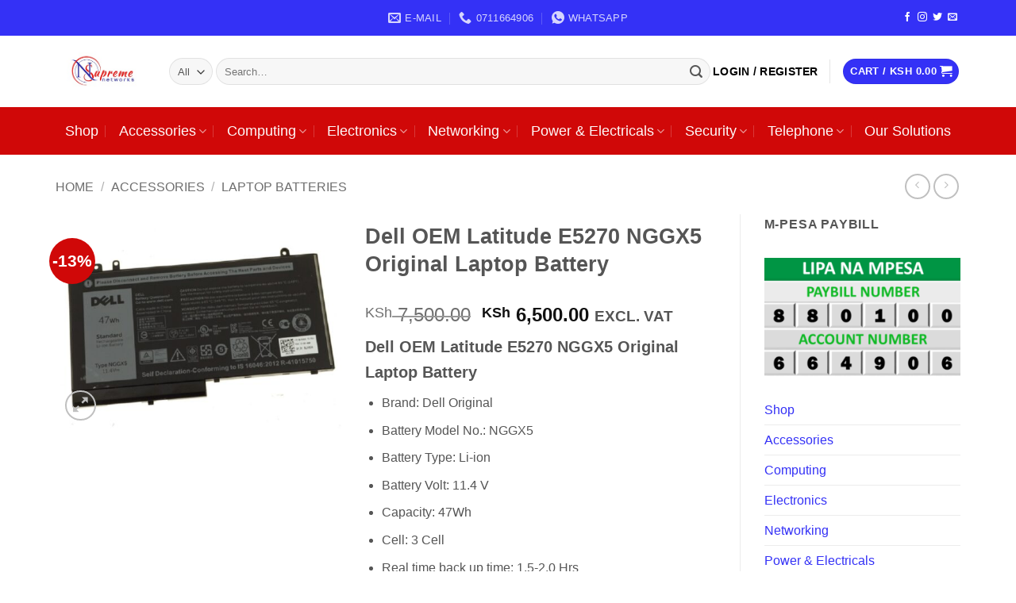

--- FILE ---
content_type: text/html; charset=UTF-8
request_url: https://supremenetworks.co.ke/product/dell-oem-latitude-e5270-nggx5-original-laptop-battery/
body_size: 31274
content:
<!DOCTYPE html><html lang="en-US" class="loading-site no-js"><head><script>(function(w,i,g){w[g]=w[g]||[];if(typeof w[g].push=='function')w[g].push(i)})
(window,'AW-11253958943','google_tags_first_party');</script><script async src="/qy8q/"></script>
			<script>
				window.dataLayer = window.dataLayer || [];
				function gtag(){dataLayer.push(arguments);}
				gtag('js', new Date());
				gtag('set', 'developer_id.dYzg1YT', true);
				gtag('config', 'AW-11253958943');
			</script>
			<script data-no-optimize="1" type="4bfcc17f4a7e5da1b0013b9c-text/javascript">var litespeed_docref=sessionStorage.getItem("litespeed_docref");litespeed_docref&&(Object.defineProperty(document,"referrer",{get:function(){return litespeed_docref}}),sessionStorage.removeItem("litespeed_docref"));</script> <meta charset="UTF-8" /><link rel="profile" href="https://gmpg.org/xfn/11" /><link rel="pingback" href="https://supremenetworks.co.ke/xmlrpc.php" /><meta name='robots' content='index, follow, max-image-preview:large, max-snippet:-1, max-video-preview:-1' /><meta name="viewport" content="width=device-width, initial-scale=1" /><meta name="google-site-verification" content="eYZcrStJa2MOSt9z3KbehVeIsfKDjpKf7Equj7o2ZPY" /><title>Dell OEM Latitude E5270 NGGX5 Original Laptop Battery -</title><meta name="description" content="Dell OEM Latitude E5270 NGGX5 Original Laptop Battery Supreme Networks Dell OEM Latitude E5270 NGGX5 Original Laptop Battery" /><link rel="canonical" href="https://supremenetworks.co.ke/product/dell-oem-latitude-e5270-nggx5-original-laptop-battery/" /><meta property="og:locale" content="en_US" /><meta property="og:type" content="product" /><meta property="og:title" content="Dell OEM Latitude E5270 NGGX5 Original Laptop Battery" /><meta property="og:description" content="Dell OEM Latitude E5270 NGGX5 Original Laptop Battery Supreme Networks Dell OEM Latitude E5270 NGGX5 Original Laptop Battery" /><meta property="og:url" content="https://supremenetworks.co.ke/product/dell-oem-latitude-e5270-nggx5-original-laptop-battery/" /><meta property="og:site_name" content="Supreme Networks" /><meta property="article:modified_time" content="2023-06-15T09:06:19+00:00" /><meta property="og:image" content="https://supremenetworks.co.ke/wp-content/uploads/2023/06/Dell-OEM-Latitude-E5270-NGGX5-Original-Laptop-Battery.jpg" /><meta property="og:image:width" content="800" /><meta property="og:image:height" content="600" /><meta property="og:image:type" content="image/jpeg" /><meta name="twitter:card" content="summary_large_image" /><meta name="twitter:label1" content="Price" /><meta name="twitter:data1" content="KSh&nbsp;6,500.00 EXCL. VAT" /><meta name="twitter:label2" content="Availability" /><meta name="twitter:data2" content="In stock" /> <script type="application/ld+json" class="yoast-schema-graph">{"@context":"https://schema.org","@graph":[{"@type":["WebPage","ItemPage"],"@id":"https://supremenetworks.co.ke/product/dell-oem-latitude-e5270-nggx5-original-laptop-battery/","url":"https://supremenetworks.co.ke/product/dell-oem-latitude-e5270-nggx5-original-laptop-battery/","name":"Dell OEM Latitude E5270 NGGX5 Original Laptop Battery -","isPartOf":{"@id":"https://supremenetworks.co.ke/#website"},"primaryImageOfPage":{"@id":"https://supremenetworks.co.ke/product/dell-oem-latitude-e5270-nggx5-original-laptop-battery/#primaryimage"},"image":{"@id":"https://supremenetworks.co.ke/product/dell-oem-latitude-e5270-nggx5-original-laptop-battery/#primaryimage"},"thumbnailUrl":"https://supremenetworks.co.ke/wp-content/uploads/2023/06/Dell-OEM-Latitude-E5270-NGGX5-Original-Laptop-Battery.jpg","description":"Dell OEM Latitude E5270 NGGX5 Original Laptop Battery Supreme Networks Dell OEM Latitude E5270 NGGX5 Original Laptop Battery","breadcrumb":{"@id":"https://supremenetworks.co.ke/product/dell-oem-latitude-e5270-nggx5-original-laptop-battery/#breadcrumb"},"inLanguage":"en-US","potentialAction":{"@type":"BuyAction","target":"https://supremenetworks.co.ke/product/dell-oem-latitude-e5270-nggx5-original-laptop-battery/"}},{"@type":"ImageObject","inLanguage":"en-US","@id":"https://supremenetworks.co.ke/product/dell-oem-latitude-e5270-nggx5-original-laptop-battery/#primaryimage","url":"https://supremenetworks.co.ke/wp-content/uploads/2023/06/Dell-OEM-Latitude-E5270-NGGX5-Original-Laptop-Battery.jpg","contentUrl":"https://supremenetworks.co.ke/wp-content/uploads/2023/06/Dell-OEM-Latitude-E5270-NGGX5-Original-Laptop-Battery.jpg","width":800,"height":600,"caption":"Dell OEM Latitude E5270 NGGX5 Original Laptop Battery"},{"@type":"BreadcrumbList","@id":"https://supremenetworks.co.ke/product/dell-oem-latitude-e5270-nggx5-original-laptop-battery/#breadcrumb","itemListElement":[{"@type":"ListItem","position":1,"name":"Home","item":"https://supremenetworks.co.ke/"},{"@type":"ListItem","position":2,"name":"Shop","item":"https://supremenetworks.co.ke/shop/"},{"@type":"ListItem","position":3,"name":"Dell OEM Latitude E5270 NGGX5 Original Laptop Battery"}]},{"@type":"WebSite","@id":"https://supremenetworks.co.ke/#website","url":"https://supremenetworks.co.ke/","name":"Supreme Networks","description":"Built Around Your Needs, Backed by Technology.","publisher":{"@id":"https://supremenetworks.co.ke/#organization"},"potentialAction":[{"@type":"SearchAction","target":{"@type":"EntryPoint","urlTemplate":"https://supremenetworks.co.ke/?s={search_term_string}"},"query-input":{"@type":"PropertyValueSpecification","valueRequired":true,"valueName":"search_term_string"}}],"inLanguage":"en-US"},{"@type":"Organization","@id":"https://supremenetworks.co.ke/#organization","name":"Supreme Networks","url":"https://supremenetworks.co.ke/","logo":{"@type":"ImageObject","inLanguage":"en-US","@id":"https://supremenetworks.co.ke/#/schema/logo/image/","url":"https://supremenetworks.co.ke/wp-content/uploads/2023/03/WhatsApp-Image-2023-03-16-at-05.36.19.jpeg","contentUrl":"https://supremenetworks.co.ke/wp-content/uploads/2023/03/WhatsApp-Image-2023-03-16-at-05.36.19.jpeg","width":720,"height":488,"caption":"Supreme Networks"},"image":{"@id":"https://supremenetworks.co.ke/#/schema/logo/image/"}}]}</script> <meta property="product:price:amount" content="6500.00" /><meta property="product:price:currency" content="KES" /><meta property="og:availability" content="instock" /><meta property="product:availability" content="instock" /><meta property="product:condition" content="new" /><link rel='dns-prefetch' href='//stats.wp.com' /><link rel='preconnect' href='//c0.wp.com' /><link rel='prefetch' href='https://supremenetworks.co.ke/wp-content/themes/flatsome/assets/js/flatsome.js?ver=e2eddd6c228105dac048' /><link rel='prefetch' href='https://supremenetworks.co.ke/wp-content/themes/flatsome/assets/js/chunk.slider.js?ver=3.20.4' /><link rel='prefetch' href='https://supremenetworks.co.ke/wp-content/themes/flatsome/assets/js/chunk.popups.js?ver=3.20.4' /><link rel='prefetch' href='https://supremenetworks.co.ke/wp-content/themes/flatsome/assets/js/chunk.tooltips.js?ver=3.20.4' /><link rel='prefetch' href='https://supremenetworks.co.ke/wp-content/themes/flatsome/assets/js/woocommerce.js?ver=1c9be63d628ff7c3ff4c' /><link data-optimized="2" rel="stylesheet" href="https://supremenetworks.co.ke/wp-content/litespeed/css/3ec9aeec8274def52cd43183e8d50712.css?ver=6921d" /> <script type="litespeed/javascript" data-src="https://c0.wp.com/c/6.9/wp-includes/js/jquery/jquery.min.js" id="jquery-core-js"></script> <script type="4bfcc17f4a7e5da1b0013b9c-text/javascript" src="https://stats.wp.com/s-202604.js" id="woocommerce-analytics-js" defer="defer" data-wp-strategy="defer"></script> <meta name="google-site-verification" content="eYZcrStJa2MOSt9z3KbehVeIsfKDjpKf7Equj7o2ZPY" />
<noscript><style>.woocommerce-product-gallery{ opacity: 1 !important; }</style></noscript><link rel="icon" href="https://supremenetworks.co.ke/wp-content/uploads/2023/12/cropped-supreme-official-logo-scaled-1-32x32.jpg" sizes="32x32" /><link rel="icon" href="https://supremenetworks.co.ke/wp-content/uploads/2023/12/cropped-supreme-official-logo-scaled-1-192x192.jpg" sizes="192x192" /><link rel="apple-touch-icon" href="https://supremenetworks.co.ke/wp-content/uploads/2023/12/cropped-supreme-official-logo-scaled-1-180x180.jpg" /><meta name="msapplication-TileImage" content="https://supremenetworks.co.ke/wp-content/uploads/2023/12/cropped-supreme-official-logo-scaled-1-270x270.jpg" /> <script type="litespeed/javascript" data-src="https://www.googletagmanager.com/gtag/js?id=AW-11253958943"></script> <script type="litespeed/javascript">window.dataLayer=window.dataLayer||[];function gtag(){dataLayer.push(arguments)}
gtag('consent','default',{analytics_storage:'denied',ad_storage:'denied',ad_user_data:'denied',ad_personalization:'denied',region:['AT','BE','BG','HR','CY','CZ','DK','EE','FI','FR','DE','GR','HU','IS','IE','IT','LV','LI','LT','LU','MT','NL','NO','PL','PT','RO','SK','SI','ES','SE','GB','CH'],wait_for_update:500,});gtag('js',new Date());gtag('set','developer_id.dOGY3NW',!0);gtag("config","AW-11253958943",{"groups":"GLA","send_page_view":!1})</script> </head><body class="wp-singular product-template-default single single-product postid-5726 wp-theme-flatsome wp-child-theme-flatsome-child theme-flatsome woocommerce woocommerce-page woocommerce-no-js boxed lightbox nav-dropdown-has-arrow nav-dropdown-has-shadow nav-dropdown-has-border"> <script type="litespeed/javascript">gtag("event","page_view",{send_to:"GLA"})</script> <a class="skip-link screen-reader-text" href="#main">Skip to content</a><div id="wrapper"><header id="header" class="header has-sticky sticky-jump"><div class="header-wrapper"><div id="top-bar" class="header-top nav-dark flex-has-center"><div class="flex-row container"><div class="flex-col hide-for-medium flex-left"><ul class="nav nav-left medium-nav-center nav-small  nav-"><li class="html custom html_topbar_left"><meta name="p:domain_verify" content="1dcc583de3cf02a09d6bffd7acf09652"/></li></ul></div><div class="flex-col hide-for-medium flex-center"><ul class="nav nav-center nav-small  nav-"><li class="header-contact-wrapper"><ul id="header-contact" class="nav medium-nav-center nav-divided nav-uppercase header-contact"><li>
<a href="/cdn-cgi/l/email-protection#8cffede0e9ffccfff9fcfee9e1e9e2e9f8fbe3fee7ffa2efe3a2e7e9" class="tooltip" title="sales@supremenetworks.co.ke">
<i class="icon-envelop" aria-hidden="true" style="font-size:16px;"></i>			       <span>
e-mail			       </span>
</a></li><li>
<a href="tel:0711664906" class="tooltip" title="0711664906">
<i class="icon-phone" aria-hidden="true" style="font-size:16px;"></i>			      <span>0711664906</span>
</a></li><li>
<a href="https://wa.me/+254711664906" class="tooltip" title="+254711664906" target="_blank" rel="noopener">
<i class="icon-whatsapp" aria-hidden="true" style="font-size:16px;"></i>						<span>
WhatsApp						</span>
</a></li></ul></li></ul></div><div class="flex-col hide-for-medium flex-right"><ul class="nav top-bar-nav nav-right nav-small  nav-"><li class="html header-social-icons ml-0"><div class="social-icons follow-icons" ><a href="http://url" target="_blank" data-label="Facebook" class="icon plain tooltip facebook" title="Follow on Facebook" aria-label="Follow on Facebook" rel="noopener nofollow"><i class="icon-facebook" aria-hidden="true"></i></a><a href="http://url" target="_blank" data-label="Instagram" class="icon plain tooltip instagram" title="Follow on Instagram" aria-label="Follow on Instagram" rel="noopener nofollow"><i class="icon-instagram" aria-hidden="true"></i></a><a href="http://url" data-label="Twitter" target="_blank" class="icon plain tooltip twitter" title="Follow on Twitter" aria-label="Follow on Twitter" rel="noopener nofollow"><i class="icon-twitter" aria-hidden="true"></i></a><a href="/cdn-cgi/l/email-protection#bac3d5cfc8fadfd7dbd3d6" data-label="E-mail" target="_blank" class="icon plain tooltip email" title="Send us an email" aria-label="Send us an email" rel="nofollow noopener"><i class="icon-envelop" aria-hidden="true"></i></a></div></li></ul></div><div class="flex-col show-for-medium flex-grow"><ul class="nav nav-center nav-small mobile-nav  nav-"><li class="html custom html_topbar_left"><meta name="p:domain_verify" content="1dcc583de3cf02a09d6bffd7acf09652"/></li><li class="header-contact-wrapper"><ul id="header-contact" class="nav medium-nav-center nav-divided nav-uppercase header-contact"><li>
<a href="/cdn-cgi/l/email-protection#6c1f0d00091f2c1f191c1e0901090209181b031e071f420f03420709" class="tooltip" title="sales@supremenetworks.co.ke">
<i class="icon-envelop" aria-hidden="true" style="font-size:16px;"></i>			       <span>
e-mail			       </span>
</a></li><li>
<a href="tel:0711664906" class="tooltip" title="0711664906">
<i class="icon-phone" aria-hidden="true" style="font-size:16px;"></i>			      <span>0711664906</span>
</a></li><li>
<a href="https://wa.me/+254711664906" class="tooltip" title="+254711664906" target="_blank" rel="noopener">
<i class="icon-whatsapp" aria-hidden="true" style="font-size:16px;"></i>						<span>
WhatsApp						</span>
</a></li></ul></li></ul></div></div></div><div id="masthead" class="header-main hide-for-sticky"><div class="header-inner flex-row container logo-left medium-logo-center" role="navigation"><div id="logo" class="flex-col logo"><a href="https://supremenetworks.co.ke/" title="Supreme Networks - Built Around Your Needs, Backed by Technology." rel="home">
<img data-lazyloaded="1" src="[data-uri]" width="250" height="173" data-src="https://supremenetworks.co.ke/wp-content/uploads/2025/03/supreme-LOGO-RESIZED.jpg" class="header_logo header-logo" alt="Supreme Networks"/><img data-lazyloaded="1" src="[data-uri]" width="250" height="173" data-src="https://supremenetworks.co.ke/wp-content/uploads/2025/03/supreme-LOGO-RESIZED.jpg" class="header-logo-dark" alt="Supreme Networks"/></a></div><div class="flex-col show-for-medium flex-left"><ul class="mobile-nav nav nav-left "><li class="nav-icon has-icon"><div class="header-button">		<a href="#" class="icon primary button circle is-small" data-open="#main-menu" data-pos="left" data-bg="main-menu-overlay" role="button" aria-label="Menu" aria-controls="main-menu" aria-expanded="false" aria-haspopup="dialog" data-flatsome-role-button>
<i class="icon-menu" aria-hidden="true"></i>					</a></div></li></ul></div><div class="flex-col hide-for-medium flex-left
flex-grow"><ul class="header-nav header-nav-main nav nav-left  nav-size-medium nav-uppercase" ><li class="header-search-form search-form html relative has-icon"><div class="header-search-form-wrapper"><div class="searchform-wrapper ux-search-box relative form-flat is-normal"><form role="search" method="get" class="searchform" action="https://supremenetworks.co.ke/"><div class="flex-row relative"><div class="flex-col search-form-categories">
<select class="search_categories resize-select mb-0" name="product_cat"><option value="" selected='selected'>All</option><option value="accessories-in-nairobi-kenya">Accessories</option><option value="computers-in-nairobi-kenya">Computing</option><option value="electronics-in-nairobi-kenya">Electronics</option><option value="networking-equipment-in-nairobi-kenya">Networking</option><option value="power-electricals-equipment-in-nairobi-kenya">Power &amp; Electricals</option><option value="security-systems-in-nairobi-kenya">Security</option><option value="office-telephone-in-nairobi-kenya">Telephone</option><option value="uncategorized">Uncategorized</option></select></div><div class="flex-col flex-grow">
<label class="screen-reader-text" for="woocommerce-product-search-field-0">Search for:</label>
<input type="search" id="woocommerce-product-search-field-0" class="search-field mb-0" placeholder="Search&hellip;" value="" name="s" />
<input type="hidden" name="post_type" value="product" /></div><div class="flex-col">
<button type="submit" value="Search" class="ux-search-submit submit-button secondary button  icon mb-0" aria-label="Submit">
<i class="icon-search" aria-hidden="true"></i>			</button></div></div><div class="live-search-results text-left z-top"></div></form></div></div></li></ul></div><div class="flex-col hide-for-medium flex-right"><ul class="header-nav header-nav-main nav nav-right  nav-size-medium nav-uppercase"><li class="account-item has-icon"><a href="https://supremenetworks.co.ke/my-account/" class="nav-top-link nav-top-not-logged-in is-small" title="Login" role="button" data-open="#login-form-popup" aria-controls="login-form-popup" aria-expanded="false" aria-haspopup="dialog" data-flatsome-role-button>
<span>
Login / Register			</span>
</a></li><li class="header-divider"></li><li class="cart-item has-icon has-dropdown"><div class="header-button">
<a href="https://supremenetworks.co.ke/cart/" class="header-cart-link nav-top-link icon primary button circle is-small" title="Cart" aria-label="View cart" aria-expanded="false" aria-haspopup="true" role="button" data-flatsome-role-button><span class="header-cart-title">
Cart   /      <span class="cart-price"><span class="woocommerce-Price-amount amount"><bdi><span class="woocommerce-Price-currencySymbol">KSh</span>&nbsp;0.00</bdi></span></span>
</span><i class="icon-shopping-cart" aria-hidden="true" data-icon-label="0"></i>  </a></div><ul class="nav-dropdown nav-dropdown-simple"><li class="html widget_shopping_cart"><div class="widget_shopping_cart_content"><div class="ux-mini-cart-empty flex flex-row-col text-center pt pb"><div class="ux-mini-cart-empty-icon">
<svg aria-hidden="true" xmlns="http://www.w3.org/2000/svg" viewBox="0 0 17 19" style="opacity:.1;height:80px;">
<path d="M8.5 0C6.7 0 5.3 1.2 5.3 2.7v2H2.1c-.3 0-.6.3-.7.7L0 18.2c0 .4.2.8.6.8h15.7c.4 0 .7-.3.7-.7v-.1L15.6 5.4c0-.3-.3-.6-.7-.6h-3.2v-2c0-1.6-1.4-2.8-3.2-2.8zM6.7 2.7c0-.8.8-1.4 1.8-1.4s1.8.6 1.8 1.4v2H6.7v-2zm7.5 3.4 1.3 11.5h-14L2.8 6.1h2.5v1.4c0 .4.3.7.7.7.4 0 .7-.3.7-.7V6.1h3.5v1.4c0 .4.3.7.7.7s.7-.3.7-.7V6.1h2.6z" fill-rule="evenodd" clip-rule="evenodd" fill="currentColor"></path>
</svg></div><p class="woocommerce-mini-cart__empty-message empty">No products in the cart.</p><p class="return-to-shop">
<a class="button primary wc-backward" href="https://supremenetworks.co.ke/shop/">
Return to shop				</a></p></div></div></li></ul></li></ul></div><div class="flex-col show-for-medium flex-right"><ul class="mobile-nav nav nav-right "><li class="cart-item has-icon"><div class="header-button">
<a href="https://supremenetworks.co.ke/cart/" class="header-cart-link nav-top-link icon primary button circle is-small off-canvas-toggle" title="Cart" aria-label="View cart" aria-expanded="false" aria-haspopup="dialog" role="button" data-open="#cart-popup" data-class="off-canvas-cart" data-pos="right" aria-controls="cart-popup" data-flatsome-role-button><i class="icon-shopping-cart" aria-hidden="true" data-icon-label="0"></i>  </a></div><div id="cart-popup" class="mfp-hide"><div class="cart-popup-inner inner-padding cart-popup-inner--sticky"><div class="cart-popup-title text-center">
<span class="heading-font uppercase">Cart</span><div class="is-divider"></div></div><div class="widget_shopping_cart"><div class="widget_shopping_cart_content"><div class="ux-mini-cart-empty flex flex-row-col text-center pt pb"><div class="ux-mini-cart-empty-icon">
<svg aria-hidden="true" xmlns="http://www.w3.org/2000/svg" viewBox="0 0 17 19" style="opacity:.1;height:80px;">
<path d="M8.5 0C6.7 0 5.3 1.2 5.3 2.7v2H2.1c-.3 0-.6.3-.7.7L0 18.2c0 .4.2.8.6.8h15.7c.4 0 .7-.3.7-.7v-.1L15.6 5.4c0-.3-.3-.6-.7-.6h-3.2v-2c0-1.6-1.4-2.8-3.2-2.8zM6.7 2.7c0-.8.8-1.4 1.8-1.4s1.8.6 1.8 1.4v2H6.7v-2zm7.5 3.4 1.3 11.5h-14L2.8 6.1h2.5v1.4c0 .4.3.7.7.7.4 0 .7-.3.7-.7V6.1h3.5v1.4c0 .4.3.7.7.7s.7-.3.7-.7V6.1h2.6z" fill-rule="evenodd" clip-rule="evenodd" fill="currentColor"></path>
</svg></div><p class="woocommerce-mini-cart__empty-message empty">No products in the cart.</p><p class="return-to-shop">
<a class="button primary wc-backward" href="https://supremenetworks.co.ke/shop/">
Return to shop				</a></p></div></div></div></div></div></li></ul></div></div></div><div id="wide-nav" class="header-bottom wide-nav nav-dark flex-has-center hide-for-medium"><div class="flex-row container"><div class="flex-col hide-for-medium flex-center"><ul class="nav header-nav header-bottom-nav nav-center  nav-divided nav-size-xlarge nav-spacing-xlarge nav-prompts-overlay"><li id="menu-item-1274" class="menu-item menu-item-type-post_type menu-item-object-page current_page_parent menu-item-1274 menu-item-design-default"><a href="https://supremenetworks.co.ke/shop/" class="nav-top-link">Shop</a></li><li id="menu-item-1087" class="menu-item menu-item-type-taxonomy menu-item-object-product_cat current-product-ancestor menu-item-has-children menu-item-1087 menu-item-design-default has-dropdown"><a href="https://supremenetworks.co.ke/product-category/accessories-in-nairobi-kenya/" class="nav-top-link" aria-expanded="false" aria-haspopup="menu">Accessories<i class="icon-angle-down" aria-hidden="true"></i></a><ul class="sub-menu nav-dropdown nav-dropdown-simple"><li id="menu-item-1088" class="menu-item menu-item-type-taxonomy menu-item-object-product_cat menu-item-has-children menu-item-1088 nav-dropdown-col"><a href="https://supremenetworks.co.ke/product-category/accessories-in-nairobi-kenya/computing-accessories-in-nairobi-kenya/">Computing Accessories</a><ul class="sub-menu nav-column nav-dropdown-simple"><li id="menu-item-1155" class="menu-item menu-item-type-taxonomy menu-item-object-product_cat menu-item-1155"><a href="https://supremenetworks.co.ke/product-category/accessories-in-nairobi-kenya/keyboards-and-mice-in-nairobi-kenya/">Keyboards and Mice</a></li><li id="menu-item-1156" class="menu-item menu-item-type-taxonomy menu-item-object-product_cat current-product-ancestor current-menu-parent current-product-parent menu-item-1156 active"><a href="https://supremenetworks.co.ke/product-category/accessories-in-nairobi-kenya/laptop-batteries-in-nairobi-kenya/">Laptop Batteries</a></li><li id="menu-item-1157" class="menu-item menu-item-type-taxonomy menu-item-object-product_cat menu-item-1157"><a href="https://supremenetworks.co.ke/product-category/accessories-in-nairobi-kenya/laptop-chargers-in-nairobi-kenya/">Laptop Chargers</a></li></ul></li><li id="menu-item-8479" class="menu-item menu-item-type-taxonomy menu-item-object-product_cat menu-item-8479"><a href="https://supremenetworks.co.ke/product-category/accessories-in-nairobi-kenya/logitech-products/">Logitech Products</a></li><li id="menu-item-8480" class="menu-item menu-item-type-taxonomy menu-item-object-product_cat menu-item-8480"><a href="https://supremenetworks.co.ke/product-category/accessories-in-nairobi-kenya/ugreen-products/">UGREEN PRODUCTS</a></li><li id="menu-item-1197" class="menu-item menu-item-type-taxonomy menu-item-object-product_cat menu-item-1197"><a href="https://supremenetworks.co.ke/product-category/accessories-in-nairobi-kenya/vention-products-dealers-nairobi-kenya/">Vention Products</a></li><li id="menu-item-1160" class="menu-item menu-item-type-taxonomy menu-item-object-product_cat menu-item-has-children menu-item-1160 nav-dropdown-col"><a href="https://supremenetworks.co.ke/product-category/accessories-in-nairobi-kenya/printing-accessories/">Printing Accessories</a><ul class="sub-menu nav-column nav-dropdown-simple"><li id="menu-item-8482" class="menu-item menu-item-type-taxonomy menu-item-object-product_cat menu-item-8482"><a href="https://supremenetworks.co.ke/product-category/accessories-in-nairobi-kenya/printing-accessories/brother-ink-toner-cartridge/">Brother Ink Toner &amp; Cartridge</a></li><li id="menu-item-1115" class="menu-item menu-item-type-taxonomy menu-item-object-product_cat menu-item-1115"><a href="https://supremenetworks.co.ke/product-category/accessories-in-nairobi-kenya/printing-accessories/canon-cartridges-ink-toners/">Canon Cartridges Ink &amp; Toners</a></li><li id="menu-item-1117" class="menu-item menu-item-type-taxonomy menu-item-object-product_cat menu-item-1117"><a href="https://supremenetworks.co.ke/product-category/accessories-in-nairobi-kenya/printing-accessories/epson-inks/">Epson Inks</a></li><li id="menu-item-1118" class="menu-item menu-item-type-taxonomy menu-item-object-product_cat menu-item-1118"><a href="https://supremenetworks.co.ke/product-category/accessories-in-nairobi-kenya/printing-accessories/epson-ribbons/">Epson Ribbons</a></li><li id="menu-item-1119" class="menu-item menu-item-type-taxonomy menu-item-object-product_cat menu-item-1119"><a href="https://supremenetworks.co.ke/product-category/accessories-in-nairobi-kenya/printing-accessories/hp-cartridge/">Hp Cartridge</a></li><li id="menu-item-1150" class="menu-item menu-item-type-taxonomy menu-item-object-product_cat menu-item-1150"><a href="https://supremenetworks.co.ke/product-category/accessories-in-nairobi-kenya/printing-accessories/hp-toners/">HP Toners</a></li></ul></li><li id="menu-item-1196" class="menu-item menu-item-type-taxonomy menu-item-object-product_cat menu-item-has-children menu-item-1196 nav-dropdown-col"><a href="https://supremenetworks.co.ke/product-category/accessories-in-nairobi-kenya/storage-products-in-nairobi-kenya/">Storage</a><ul class="sub-menu nav-column nav-dropdown-simple"><li id="menu-item-1135" class="menu-item menu-item-type-taxonomy menu-item-object-product_cat menu-item-1135"><a href="https://supremenetworks.co.ke/product-category/accessories-in-nairobi-kenya/storage-products-in-nairobi-kenya/external-hard-drives/">External Hard Drives</a></li><li id="menu-item-8483" class="menu-item menu-item-type-taxonomy menu-item-object-product_cat menu-item-8483"><a href="https://supremenetworks.co.ke/product-category/accessories-in-nairobi-kenya/storage-products-in-nairobi-kenya/external-solid-state-drives-ssd/">External Solid State Drives (SSD)</a></li><li id="menu-item-1136" class="menu-item menu-item-type-taxonomy menu-item-object-product_cat menu-item-1136"><a href="https://supremenetworks.co.ke/product-category/accessories-in-nairobi-kenya/storage-products-in-nairobi-kenya/flash-drives/">Flash Drives</a></li><li id="menu-item-1151" class="menu-item menu-item-type-taxonomy menu-item-object-product_cat menu-item-1151"><a href="https://supremenetworks.co.ke/product-category/accessories-in-nairobi-kenya/storage-products-in-nairobi-kenya/internal-hard-drives/">Internal Hard Drives</a></li><li id="menu-item-8484" class="menu-item menu-item-type-taxonomy menu-item-object-product_cat menu-item-8484"><a href="https://supremenetworks.co.ke/product-category/accessories-in-nairobi-kenya/storage-products-in-nairobi-kenya/internal-solid-state-drives/">Internal Solid State Drives (SSD)</a></li><li id="menu-item-1152" class="menu-item menu-item-type-taxonomy menu-item-object-product_cat menu-item-1152"><a href="https://supremenetworks.co.ke/product-category/accessories-in-nairobi-kenya/storage-products-in-nairobi-kenya/micro-sd-nairobi-kenya/">Micro SD</a></li><li id="menu-item-1153" class="menu-item menu-item-type-taxonomy menu-item-object-product_cat menu-item-1153"><a href="https://supremenetworks.co.ke/product-category/accessories-in-nairobi-kenya/storage-products-in-nairobi-kenya/random-access-memory-in-nairobi-kenya/">Random Access Memory</a></li><li id="menu-item-1154" class="menu-item menu-item-type-taxonomy menu-item-object-product_cat menu-item-1154"><a href="https://supremenetworks.co.ke/product-category/accessories-in-nairobi-kenya/storage-products-in-nairobi-kenya/sd-card-for-camera-in-nairobi-kenya/">SD Card for Camera</a></li><li id="menu-item-8485" class="menu-item menu-item-type-taxonomy menu-item-object-product_cat menu-item-8485"><a href="https://supremenetworks.co.ke/product-category/accessories-in-nairobi-kenya/storage-products-in-nairobi-kenya/surveillance-hard-drive/">Surveillance Hard Drive</a></li></ul></li></ul></li><li id="menu-item-1089" class="menu-item menu-item-type-taxonomy menu-item-object-product_cat menu-item-has-children menu-item-1089 menu-item-design-default has-dropdown"><a href="https://supremenetworks.co.ke/product-category/computers-in-nairobi-kenya/" class="nav-top-link" aria-expanded="false" aria-haspopup="menu">Computing<i class="icon-angle-down" aria-hidden="true"></i></a><ul class="sub-menu nav-dropdown nav-dropdown-simple"><li id="menu-item-1090" class="menu-item menu-item-type-taxonomy menu-item-object-product_cat menu-item-has-children menu-item-1090 nav-dropdown-col"><a href="https://supremenetworks.co.ke/product-category/computers-in-nairobi-kenya/computer-monitors-nairobi-kenya/">Computer Monitors</a><ul class="sub-menu nav-column nav-dropdown-simple"><li id="menu-item-1091" class="menu-item menu-item-type-taxonomy menu-item-object-product_cat menu-item-1091"><a href="https://supremenetworks.co.ke/product-category/computers-in-nairobi-kenya/computer-monitors-nairobi-kenya/dell-monitors/">Dell Monitors</a></li><li id="menu-item-1092" class="menu-item menu-item-type-taxonomy menu-item-object-product_cat menu-item-1092"><a href="https://supremenetworks.co.ke/product-category/computers-in-nairobi-kenya/computer-monitors-nairobi-kenya/hp-monitors-in-nairobi-kenya/">HP monitors</a></li><li id="menu-item-1167" class="menu-item menu-item-type-taxonomy menu-item-object-product_cat menu-item-1167"><a href="https://supremenetworks.co.ke/product-category/computers-in-nairobi-kenya/computer-monitors-nairobi-kenya/lenovo-monitors/">Lenovo Monitors</a></li></ul></li><li id="menu-item-1093" class="menu-item menu-item-type-taxonomy menu-item-object-product_cat menu-item-has-children menu-item-1093 nav-dropdown-col"><a href="https://supremenetworks.co.ke/product-category/computers-in-nairobi-kenya/desktop-computers/">Desktop Computers</a><ul class="sub-menu nav-column nav-dropdown-simple"><li id="menu-item-8486" class="menu-item menu-item-type-taxonomy menu-item-object-product_cat menu-item-8486"><a href="https://supremenetworks.co.ke/product-category/computers-in-nairobi-kenya/desktop-computers/dell-desktops/">Dell Desktops</a></li><li id="menu-item-8487" class="menu-item menu-item-type-taxonomy menu-item-object-product_cat menu-item-8487"><a href="https://supremenetworks.co.ke/product-category/computers-in-nairobi-kenya/desktop-computers/hp-desktop-in-nairobi-kenya/">HP Desktop</a></li><li id="menu-item-8488" class="menu-item menu-item-type-taxonomy menu-item-object-product_cat menu-item-8488"><a href="https://supremenetworks.co.ke/product-category/computers-in-nairobi-kenya/desktop-computers/lenovo-desktops-in-nairobi-kenya/">Lenovo Desktops</a></li></ul></li><li id="menu-item-1161" class="menu-item menu-item-type-taxonomy menu-item-object-product_cat menu-item-has-children menu-item-1161 nav-dropdown-col"><a href="https://supremenetworks.co.ke/product-category/computers-in-nairobi-kenya/laptops-in-nairobi-kenya/">Laptops</a><ul class="sub-menu nav-column nav-dropdown-simple"><li id="menu-item-8489" class="menu-item menu-item-type-taxonomy menu-item-object-product_cat menu-item-8489"><a href="https://supremenetworks.co.ke/product-category/computers-in-nairobi-kenya/laptops-in-nairobi-kenya/asus-laptops/">Asus Laptops</a></li><li id="menu-item-1131" class="menu-item menu-item-type-taxonomy menu-item-object-product_cat menu-item-1131"><a href="https://supremenetworks.co.ke/product-category/computers-in-nairobi-kenya/laptops-in-nairobi-kenya/dell-laptops/">Dell Laptops</a></li><li id="menu-item-1132" class="menu-item menu-item-type-taxonomy menu-item-object-product_cat menu-item-1132"><a href="https://supremenetworks.co.ke/product-category/computers-in-nairobi-kenya/laptops-in-nairobi-kenya/hp-laptops/">Hp Laptops</a></li><li id="menu-item-1166" class="menu-item menu-item-type-taxonomy menu-item-object-product_cat menu-item-1166"><a href="https://supremenetworks.co.ke/product-category/computers-in-nairobi-kenya/laptops-in-nairobi-kenya/lenovo-laptops/">Lenovo Laptops</a></li></ul></li><li id="menu-item-1163" class="menu-item menu-item-type-taxonomy menu-item-object-product_cat menu-item-has-children menu-item-1163 nav-dropdown-col"><a href="https://supremenetworks.co.ke/product-category/computers-in-nairobi-kenya/printers/">Printers</a><ul class="sub-menu nav-column nav-dropdown-simple"><li id="menu-item-1107" class="menu-item menu-item-type-taxonomy menu-item-object-product_cat menu-item-1107"><a href="https://supremenetworks.co.ke/product-category/computers-in-nairobi-kenya/point-of-sale/barcode-printer-in-nairobi-kenya/">Barcode Printer</a></li><li id="menu-item-8834" class="menu-item menu-item-type-taxonomy menu-item-object-product_cat menu-item-8834"><a href="https://supremenetworks.co.ke/product-category/computers-in-nairobi-kenya/printers/brother-printers/">Brother Printers</a></li><li id="menu-item-1120" class="menu-item menu-item-type-taxonomy menu-item-object-product_cat menu-item-1120"><a href="https://supremenetworks.co.ke/product-category/computers-in-nairobi-kenya/printers/canon-printers/">Canon Printers</a></li><li id="menu-item-1121" class="menu-item menu-item-type-taxonomy menu-item-object-product_cat menu-item-1121"><a href="https://supremenetworks.co.ke/product-category/computers-in-nairobi-kenya/printers/epson-printers/">Epson Printers</a></li><li id="menu-item-1147" class="menu-item menu-item-type-taxonomy menu-item-object-product_cat menu-item-1147"><a href="https://supremenetworks.co.ke/product-category/computers-in-nairobi-kenya/printers/hp-printers/">Hp Printers</a></li><li id="menu-item-1148" class="menu-item menu-item-type-taxonomy menu-item-object-product_cat menu-item-1148"><a href="https://supremenetworks.co.ke/product-category/computers-in-nairobi-kenya/printers/kyocera-printers/">Kyocera Printers</a></li><li id="menu-item-8724" class="menu-item menu-item-type-taxonomy menu-item-object-product_cat menu-item-8724"><a href="https://supremenetworks.co.ke/product-category/computers-in-nairobi-kenya/printers/toshiba-printers/">Toshiba Printers</a></li></ul></li><li id="menu-item-1162" class="menu-item menu-item-type-taxonomy menu-item-object-product_cat menu-item-has-children menu-item-1162 nav-dropdown-col"><a href="https://supremenetworks.co.ke/product-category/computers-in-nairobi-kenya/point-of-sale/">Point of sale</a><ul class="sub-menu nav-column nav-dropdown-simple"><li id="menu-item-1108" class="menu-item menu-item-type-taxonomy menu-item-object-product_cat menu-item-1108"><a href="https://supremenetworks.co.ke/product-category/computers-in-nairobi-kenya/point-of-sale/barcode-scanner/">Barcode Scanner</a></li><li id="menu-item-8490" class="menu-item menu-item-type-taxonomy menu-item-object-product_cat menu-item-8490"><a href="https://supremenetworks.co.ke/product-category/computers-in-nairobi-kenya/point-of-sale/cash-drawers/">Cash Drawers</a></li><li id="menu-item-1183" class="menu-item menu-item-type-taxonomy menu-item-object-product_cat menu-item-1183"><a href="https://supremenetworks.co.ke/product-category/computers-in-nairobi-kenya/point-of-sale/pos-accessories-in-nairobi-kenya/">POS Accessories</a></li><li id="menu-item-1184" class="menu-item menu-item-type-taxonomy menu-item-object-product_cat menu-item-1184"><a href="https://supremenetworks.co.ke/product-category/computers-in-nairobi-kenya/point-of-sale/pos-touch-screen/">POS Touch Screen</a></li><li id="menu-item-1182" class="menu-item menu-item-type-taxonomy menu-item-object-product_cat menu-item-1182"><a href="https://supremenetworks.co.ke/product-category/computers-in-nairobi-kenya/point-of-sale/point-of-sale-printers/">Point Of Sale Printers</a></li></ul></li><li id="menu-item-1164" class="menu-item menu-item-type-taxonomy menu-item-object-product_cat menu-item-has-children menu-item-1164 nav-dropdown-col"><a href="https://supremenetworks.co.ke/product-category/computers-in-nairobi-kenya/projectors/">Projectors</a><ul class="sub-menu nav-column nav-dropdown-simple"><li id="menu-item-1134" class="menu-item menu-item-type-taxonomy menu-item-object-product_cat menu-item-1134"><a href="https://supremenetworks.co.ke/product-category/computers-in-nairobi-kenya/projectors/epson-projectors-in-nairobi-kenya/">Epson Projectors</a></li><li id="menu-item-1185" class="menu-item menu-item-type-taxonomy menu-item-object-product_cat menu-item-1185"><a href="https://supremenetworks.co.ke/product-category/computers-in-nairobi-kenya/projectors/projector-screen-in-nairobi-kenya/">Projector Screen</a></li></ul></li><li id="menu-item-1165" class="menu-item menu-item-type-taxonomy menu-item-object-product_cat menu-item-has-children menu-item-1165 nav-dropdown-col"><a href="https://supremenetworks.co.ke/product-category/computers-in-nairobi-kenya/servers-in-nairobi-kenya/">Servers</a><ul class="sub-menu nav-column nav-dropdown-simple"><li id="menu-item-1133" class="menu-item menu-item-type-taxonomy menu-item-object-product_cat menu-item-1133"><a href="https://supremenetworks.co.ke/product-category/computers-in-nairobi-kenya/servers-in-nairobi-kenya/dell-servers-in-nairobi-kenya/">Dell Servers</a></li><li id="menu-item-8492" class="menu-item menu-item-type-taxonomy menu-item-object-product_cat menu-item-8492"><a href="https://supremenetworks.co.ke/product-category/computers-in-nairobi-kenya/servers-in-nairobi-kenya/dell-accessories-in-nairobi-kenya/">Dell Server Accessories</a></li><li id="menu-item-1149" class="menu-item menu-item-type-taxonomy menu-item-object-product_cat menu-item-1149"><a href="https://supremenetworks.co.ke/product-category/computers-in-nairobi-kenya/servers-in-nairobi-kenya/hp-servers/">HP servers</a></li><li id="menu-item-8493" class="menu-item menu-item-type-taxonomy menu-item-object-product_cat menu-item-8493"><a href="https://supremenetworks.co.ke/product-category/computers-in-nairobi-kenya/servers-in-nairobi-kenya/hp-servers-accessories/">HP servers Accessories</a></li></ul></li></ul></li><li id="menu-item-1094" class="menu-item menu-item-type-taxonomy menu-item-object-product_cat menu-item-has-children menu-item-1094 menu-item-design-default has-dropdown"><a href="https://supremenetworks.co.ke/product-category/electronics-in-nairobi-kenya/" class="nav-top-link" aria-expanded="false" aria-haspopup="menu">Electronics<i class="icon-angle-down" aria-hidden="true"></i></a><ul class="sub-menu nav-dropdown nav-dropdown-simple"><li id="menu-item-16662" class="menu-item menu-item-type-taxonomy menu-item-object-product_cat menu-item-16662"><a href="https://supremenetworks.co.ke/product-category/electronics-in-nairobi-kenya/huawei-ideahub/">HUAWEI IdeaHub</a></li><li id="menu-item-16663" class="menu-item menu-item-type-taxonomy menu-item-object-product_cat menu-item-16663"><a href="https://supremenetworks.co.ke/product-category/electronics-in-nairobi-kenya/smart-watches-in-nairobi-kenya/">Smart Watches</a></li><li id="menu-item-16664" class="menu-item menu-item-type-taxonomy menu-item-object-product_cat menu-item-16664"><a href="https://supremenetworks.co.ke/product-category/electronics-in-nairobi-kenya/headsets-in-nairobi-kenya/">Headsets</a></li><li id="menu-item-16665" class="menu-item menu-item-type-taxonomy menu-item-object-product_cat menu-item-16665"><a href="https://supremenetworks.co.ke/product-category/electronics-in-nairobi-kenya/sound-bars/">Sound Bars</a></li></ul></li><li id="menu-item-1137" class="menu-item menu-item-type-taxonomy menu-item-object-product_cat menu-item-has-children menu-item-1137 menu-item-design-default has-dropdown"><a href="https://supremenetworks.co.ke/product-category/networking-equipment-in-nairobi-kenya/" class="nav-top-link" aria-expanded="false" aria-haspopup="menu">Networking<i class="icon-angle-down" aria-hidden="true"></i></a><ul class="sub-menu nav-dropdown nav-dropdown-simple"><li id="menu-item-1113" class="menu-item menu-item-type-taxonomy menu-item-object-product_cat menu-item-has-children menu-item-1113 nav-dropdown-col"><a href="https://supremenetworks.co.ke/product-category/networking-equipment-in-nairobi-kenya/cables-in-nairobi-kenya/">Cables</a><ul class="sub-menu nav-column nav-dropdown-simple"><li id="menu-item-1128" class="menu-item menu-item-type-taxonomy menu-item-object-product_cat menu-item-1128"><a href="https://supremenetworks.co.ke/product-category/networking-equipment-in-nairobi-kenya/cables-in-nairobi-kenya/d-link-cables/">D-Link cables</a></li><li id="menu-item-1129" class="menu-item menu-item-type-taxonomy menu-item-object-product_cat menu-item-1129"><a href="https://supremenetworks.co.ke/product-category/networking-equipment-in-nairobi-kenya/cables-in-nairobi-kenya/easenet-cables-in-nairobi-kenya/">Easenet Cables</a></li><li id="menu-item-8498" class="menu-item menu-item-type-taxonomy menu-item-object-product_cat menu-item-8498"><a href="https://supremenetworks.co.ke/product-category/networking-equipment-in-nairobi-kenya/cables-in-nairobi-kenya/fiber-optic-cables-in-nairobi-kenya/">Fiber Optic Cables</a></li><li id="menu-item-1130" class="menu-item menu-item-type-taxonomy menu-item-object-product_cat menu-item-1130"><a href="https://supremenetworks.co.ke/product-category/networking-equipment-in-nairobi-kenya/cables-in-nairobi-kenya/giganet-cables-in-nairobi-kenya/">Giganet Cable</a></li><li id="menu-item-1186" class="menu-item menu-item-type-taxonomy menu-item-object-product_cat menu-item-1186"><a href="https://supremenetworks.co.ke/product-category/networking-equipment-in-nairobi-kenya/cables-in-nairobi-kenya/siemon-cables-in-nairobi-kenya/">Siemon Cables</a></li></ul></li><li id="menu-item-1159" class="menu-item menu-item-type-taxonomy menu-item-object-product_cat menu-item-has-children menu-item-1159 nav-dropdown-col"><a href="https://supremenetworks.co.ke/product-category/networking-equipment-in-nairobi-kenya/networking-accessories/">Networking Accessories</a><ul class="sub-menu nav-column nav-dropdown-simple"><li id="menu-item-8835" class="menu-item menu-item-type-taxonomy menu-item-object-product_cat menu-item-8835"><a href="https://supremenetworks.co.ke/product-category/networking-equipment-in-nairobi-kenya/networking-accessories/d-link-adapters/">D link Adapters</a></li><li id="menu-item-1180" class="menu-item menu-item-type-taxonomy menu-item-object-product_cat menu-item-1180"><a href="https://supremenetworks.co.ke/product-category/networking-equipment-in-nairobi-kenya/networking-accessories/ethernet-patch-cords/">Ethernet Patch Cords</a></li><li id="menu-item-1181" class="menu-item menu-item-type-taxonomy menu-item-object-product_cat menu-item-1181"><a href="https://supremenetworks.co.ke/product-category/networking-equipment-in-nairobi-kenya/networking-accessories/ethernet-patch-panels/">Ethernet Patch Panels</a></li><li id="menu-item-8499" class="menu-item menu-item-type-taxonomy menu-item-object-product_cat menu-item-8499"><a href="https://supremenetworks.co.ke/product-category/networking-equipment-in-nairobi-kenya/networking-accessories/fiber-patch-cords/">Fiber Patch cords</a></li><li id="menu-item-8500" class="menu-item menu-item-type-taxonomy menu-item-object-product_cat menu-item-8500"><a href="https://supremenetworks.co.ke/product-category/networking-equipment-in-nairobi-kenya/networking-accessories/fiber-patch-panel/">Fiber Patch Panel</a></li><li id="menu-item-8481" class="menu-item menu-item-type-taxonomy menu-item-object-product_cat menu-item-8481"><a href="https://supremenetworks.co.ke/product-category/networking-equipment-in-nairobi-kenya/networking-accessories/tp-link-adapter/">Tp-link Adapter</a></li></ul></li><li id="menu-item-1138" class="menu-item menu-item-type-taxonomy menu-item-object-product_cat menu-item-has-children menu-item-1138 nav-dropdown-col"><a href="https://supremenetworks.co.ke/product-category/networking-equipment-in-nairobi-kenya/range-extenders-in-nairobi-kenya/">Range Extenders</a><ul class="sub-menu nav-column nav-dropdown-simple"><li id="menu-item-8507" class="menu-item menu-item-type-taxonomy menu-item-object-product_cat menu-item-8507"><a href="https://supremenetworks.co.ke/product-category/networking-equipment-in-nairobi-kenya/range-extenders-in-nairobi-kenya/d-link-range-extender-in-kenya/">D-Link Range Extender</a></li><li id="menu-item-8504" class="menu-item menu-item-type-taxonomy menu-item-object-product_cat menu-item-8504"><a href="https://supremenetworks.co.ke/product-category/networking-equipment-in-nairobi-kenya/range-extenders-in-nairobi-kenya/tenda-range-extender-in-kenya/">Tenda Range Extender</a></li><li id="menu-item-1206" class="menu-item menu-item-type-taxonomy menu-item-object-product_cat menu-item-1206"><a href="https://supremenetworks.co.ke/product-category/networking-equipment-in-nairobi-kenya/range-extenders-in-nairobi-kenya/tp-link-range-extender-in-kenya/">Tp-Link Range Extender</a></li></ul></li><li id="menu-item-1139" class="menu-item menu-item-type-taxonomy menu-item-object-product_cat menu-item-has-children menu-item-1139 nav-dropdown-col"><a href="https://supremenetworks.co.ke/product-category/networking-equipment-in-nairobi-kenya/routers-in-nairobi-kenya/">Routers</a><ul class="sub-menu nav-column nav-dropdown-simple"><li id="menu-item-1124" class="menu-item menu-item-type-taxonomy menu-item-object-product_cat menu-item-1124"><a href="https://supremenetworks.co.ke/product-category/networking-equipment-in-nairobi-kenya/routers-in-nairobi-kenya/cisco-routers-in-nairobi-kenya/">Cisco Routers</a></li><li id="menu-item-1125" class="menu-item menu-item-type-taxonomy menu-item-object-product_cat menu-item-1125"><a href="https://supremenetworks.co.ke/product-category/networking-equipment-in-nairobi-kenya/routers-in-nairobi-kenya/d-link-routers-in-nairobi-kenya/">D-Link Routers</a></li><li id="menu-item-1140" class="menu-item menu-item-type-taxonomy menu-item-object-product_cat menu-item-1140"><a href="https://supremenetworks.co.ke/product-category/networking-equipment-in-nairobi-kenya/routers-in-nairobi-kenya/mikrotik-routerboard-in-nairobi-kenya/">Mikrotik Routerboard</a></li><li id="menu-item-8505" class="menu-item menu-item-type-taxonomy menu-item-object-product_cat menu-item-8505"><a href="https://supremenetworks.co.ke/product-category/networking-equipment-in-nairobi-kenya/routers-in-nairobi-kenya/tenda-routers-in-nairobi-kenya/">Tenda Routers</a></li><li id="menu-item-1207" class="menu-item menu-item-type-taxonomy menu-item-object-product_cat menu-item-1207"><a href="https://supremenetworks.co.ke/product-category/networking-equipment-in-nairobi-kenya/routers-in-nairobi-kenya/tp-link-routers-in-nairobi-kenya/">Tp-Link Routers</a></li><li id="menu-item-8508" class="menu-item menu-item-type-taxonomy menu-item-object-product_cat menu-item-8508"><a href="https://supremenetworks.co.ke/product-category/networking-equipment-in-nairobi-kenya/routers-in-nairobi-kenya/ubiquiti-routers-in-nairobi-kenya/">Ubiquiti Router</a></li></ul></li><li id="menu-item-8512" class="menu-item menu-item-type-taxonomy menu-item-object-product_cat menu-item-has-children menu-item-8512 nav-dropdown-col"><a href="https://supremenetworks.co.ke/product-category/networking-equipment-in-nairobi-kenya/sfp-modules-in-nairobi-kenya/">SFP Modules</a><ul class="sub-menu nav-column nav-dropdown-simple"><li id="menu-item-8509" class="menu-item menu-item-type-taxonomy menu-item-object-product_cat menu-item-8509"><a href="https://supremenetworks.co.ke/product-category/networking-equipment-in-nairobi-kenya/sfp-modules-in-nairobi-kenya/cisco-sfp-modules-in-nairobi-kenya/">Cisco SFP Modules</a></li><li id="menu-item-8510" class="menu-item menu-item-type-taxonomy menu-item-object-product_cat menu-item-8510"><a href="https://supremenetworks.co.ke/product-category/networking-equipment-in-nairobi-kenya/sfp-modules-in-nairobi-kenya/d-link-sfp-modules-in-nairobi-kenya/">D Link SFP Modules</a></li><li id="menu-item-8511" class="menu-item menu-item-type-taxonomy menu-item-object-product_cat menu-item-8511"><a href="https://supremenetworks.co.ke/product-category/networking-equipment-in-nairobi-kenya/sfp-modules-in-nairobi-kenya/mikrotik-sfp-modules-in-nairobi-kenya/">Mikrotik SFP Modules</a></li><li id="menu-item-8513" class="menu-item menu-item-type-taxonomy menu-item-object-product_cat menu-item-8513"><a href="https://supremenetworks.co.ke/product-category/networking-equipment-in-nairobi-kenya/sfp-modules-in-nairobi-kenya/ubiquiti-sfp-modules-in-nairobi-kenya/">Ubiquiti SFP Modules</a></li></ul></li><li id="menu-item-1198" class="menu-item menu-item-type-taxonomy menu-item-object-product_cat menu-item-has-children menu-item-1198 nav-dropdown-col"><a href="https://supremenetworks.co.ke/product-category/networking-equipment-in-nairobi-kenya/networking-switches-in-nairobi-kenya/">Switches</a><ul class="sub-menu nav-column nav-dropdown-simple"><li id="menu-item-1126" class="menu-item menu-item-type-taxonomy menu-item-object-product_cat menu-item-1126"><a href="https://supremenetworks.co.ke/product-category/networking-equipment-in-nairobi-kenya/networking-switches-in-nairobi-kenya/cisco-switches-in-nairobi-kenya/">Cisco Switches</a></li><li id="menu-item-1127" class="menu-item menu-item-type-taxonomy menu-item-object-product_cat menu-item-1127"><a href="https://supremenetworks.co.ke/product-category/networking-equipment-in-nairobi-kenya/networking-switches-in-nairobi-kenya/d-link-switches-in-nairobi-kenya/">D-link Switches</a></li><li id="menu-item-2587" class="menu-item menu-item-type-taxonomy menu-item-object-product_cat menu-item-2587"><a href="https://supremenetworks.co.ke/product-category/networking-equipment-in-nairobi-kenya/networking-switches-in-nairobi-kenya/hikvision-network-switches-in-nairobi-kenya/">Hikvision Network Switches</a></li><li id="menu-item-1178" class="menu-item menu-item-type-taxonomy menu-item-object-product_cat menu-item-1178"><a href="https://supremenetworks.co.ke/product-category/networking-equipment-in-nairobi-kenya/networking-switches-in-nairobi-kenya/mikrotik-switches-in-nairobi-kenya/">Mikrotik Switches</a></li><li id="menu-item-8506" class="menu-item menu-item-type-taxonomy menu-item-object-product_cat menu-item-8506"><a href="https://supremenetworks.co.ke/product-category/networking-equipment-in-nairobi-kenya/networking-switches-in-nairobi-kenya/tenda-switches-in-nairobi-kenya/">Tenda Switches</a></li><li id="menu-item-1208" class="menu-item menu-item-type-taxonomy menu-item-object-product_cat menu-item-1208"><a href="https://supremenetworks.co.ke/product-category/networking-equipment-in-nairobi-kenya/networking-switches-in-nairobi-kenya/tp-link-switches/">Tp-Link Switches</a></li><li id="menu-item-1209" class="menu-item menu-item-type-taxonomy menu-item-object-product_cat menu-item-1209"><a href="https://supremenetworks.co.ke/product-category/networking-equipment-in-nairobi-kenya/networking-switches-in-nairobi-kenya/ubiquiti-switches-in-nairobi-kenya/">Ubiquiti Switches</a></li></ul></li><li id="menu-item-1199" class="menu-item menu-item-type-taxonomy menu-item-object-product_cat menu-item-has-children menu-item-1199 nav-dropdown-col"><a href="https://supremenetworks.co.ke/product-category/networking-equipment-in-nairobi-kenya/wireless-access-points/">Wireless Access Points</a><ul class="sub-menu nav-column nav-dropdown-simple"><li id="menu-item-8836" class="menu-item menu-item-type-taxonomy menu-item-object-product_cat menu-item-8836"><a href="https://supremenetworks.co.ke/product-category/networking-equipment-in-nairobi-kenya/wireless-access-points/cisco-wireless-access-point-in-nairobi-kenya/">Cisco Wireless Access Point</a></li><li id="menu-item-8514" class="menu-item menu-item-type-taxonomy menu-item-object-product_cat menu-item-8514"><a href="https://supremenetworks.co.ke/product-category/networking-equipment-in-nairobi-kenya/wireless-access-points/d-link-wireless-access-point-in-nairobi-kenya/">D-link Wireless Access Point</a></li><li id="menu-item-8515" class="menu-item menu-item-type-taxonomy menu-item-object-product_cat menu-item-8515"><a href="https://supremenetworks.co.ke/product-category/networking-equipment-in-nairobi-kenya/wireless-access-points/hikvision-access-points-in-nairobi-kenya/">Hikvision Access Points</a></li><li id="menu-item-1177" class="menu-item menu-item-type-taxonomy menu-item-object-product_cat menu-item-1177"><a href="https://supremenetworks.co.ke/product-category/networking-equipment-in-nairobi-kenya/wireless-access-points/mikrotik-access-point-in-nairobi-kenya/">Mikrotik Access Point</a></li><li id="menu-item-1203" class="menu-item menu-item-type-taxonomy menu-item-object-product_cat menu-item-1203"><a href="https://supremenetworks.co.ke/product-category/networking-equipment-in-nairobi-kenya/wireless-access-points/tp-link-access-points-in-nairobi-kenya/">Tp-Link Access Points</a></li><li id="menu-item-1204" class="menu-item menu-item-type-taxonomy menu-item-object-product_cat menu-item-1204"><a href="https://supremenetworks.co.ke/product-category/networking-equipment-in-nairobi-kenya/wireless-access-points/ubiquiti-access-points-in-nairobi-kenya/">Ubiquiti Access points</a></li></ul></li></ul></li><li id="menu-item-1141" class="menu-item menu-item-type-taxonomy menu-item-object-product_cat menu-item-has-children menu-item-1141 menu-item-design-default has-dropdown"><a href="https://supremenetworks.co.ke/product-category/power-electricals-equipment-in-nairobi-kenya/" class="nav-top-link" aria-expanded="false" aria-haspopup="menu">Power &amp; Electricals<i class="icon-angle-down" aria-hidden="true"></i></a><ul class="sub-menu nav-dropdown nav-dropdown-simple"><li id="menu-item-1142" class="menu-item menu-item-type-taxonomy menu-item-object-product_cat menu-item-1142"><a href="https://supremenetworks.co.ke/product-category/power-electricals-equipment-in-nairobi-kenya/power-distribution-unit-in-nairobi-kenya/">Power Distribution Unit</a></li><li id="menu-item-1143" class="menu-item menu-item-type-taxonomy menu-item-object-product_cat menu-item-1143"><a href="https://supremenetworks.co.ke/product-category/power-electricals-equipment-in-nairobi-kenya/power-tools-in-nairobi-kenya/">Power Tools</a></li><li id="menu-item-1210" class="menu-item menu-item-type-taxonomy menu-item-object-product_cat menu-item-has-children menu-item-1210 nav-dropdown-col"><a href="https://supremenetworks.co.ke/product-category/power-electricals-equipment-in-nairobi-kenya/ups-systems-in-nairobi-kenya/">Uninterruptible Power Supply</a><ul class="sub-menu nav-column nav-dropdown-simple"><li id="menu-item-1100" class="menu-item menu-item-type-taxonomy menu-item-object-product_cat menu-item-1100"><a href="https://supremenetworks.co.ke/product-category/power-electricals-equipment-in-nairobi-kenya/ups-systems-in-nairobi-kenya/apc-ups-in-nairobi-kenya/">APC UPS</a></li><li id="menu-item-1110" class="menu-item menu-item-type-taxonomy menu-item-object-product_cat menu-item-1110"><a href="https://supremenetworks.co.ke/product-category/power-electricals-equipment-in-nairobi-kenya/batteries-in-nairobi-kenya/">Batteries</a></li><li id="menu-item-1175" class="menu-item menu-item-type-taxonomy menu-item-object-product_cat menu-item-1175"><a href="https://supremenetworks.co.ke/product-category/power-electricals-equipment-in-nairobi-kenya/ups-systems-in-nairobi-kenya/mecer-ups-in-nairobi-kenya/">Mecer Ups</a></li><li id="menu-item-1176" class="menu-item menu-item-type-taxonomy menu-item-object-product_cat menu-item-1176"><a href="https://supremenetworks.co.ke/product-category/power-electricals-equipment-in-nairobi-kenya/ups-systems-in-nairobi-kenya/mercury-ups-in-nairobi-kenya/">Mercury UPS</a></li></ul></li></ul></li><li id="menu-item-1144" class="menu-item menu-item-type-taxonomy menu-item-object-product_cat menu-item-has-children menu-item-1144 menu-item-design-default has-dropdown"><a href="https://supremenetworks.co.ke/product-category/security-systems-in-nairobi-kenya/" class="nav-top-link" aria-expanded="false" aria-haspopup="menu">Security<i class="icon-angle-down" aria-hidden="true"></i></a><ul class="sub-menu nav-dropdown nav-dropdown-simple"><li id="menu-item-1485" class="menu-item menu-item-type-taxonomy menu-item-object-product_cat menu-item-has-children menu-item-1485 nav-dropdown-col"><a href="https://supremenetworks.co.ke/product-category/security-systems-in-nairobi-kenya/access-control-time-attendance-in-kenya/">Access Control &amp; Time Attendance</a><ul class="sub-menu nav-column nav-dropdown-simple"><li id="menu-item-2581" class="menu-item menu-item-type-taxonomy menu-item-object-product_cat menu-item-2581"><a href="https://supremenetworks.co.ke/product-category/security-systems-in-nairobi-kenya/access-control-time-attendance-in-kenya/access-control-time-attendance-accessories/">Access Control &amp; Time Attendance Accessories</a></li><li id="menu-item-1491" class="menu-item menu-item-type-taxonomy menu-item-object-product_cat menu-item-1491"><a href="https://supremenetworks.co.ke/product-category/security-systems-in-nairobi-kenya/access-control-time-attendance-in-kenya/hikvision-access-control-time-attendance-in-kenya/">Hikvision</a></li><li id="menu-item-1477" class="menu-item menu-item-type-taxonomy menu-item-object-product_cat menu-item-1477"><a href="https://supremenetworks.co.ke/product-category/security-systems-in-nairobi-kenya/access-control-time-attendance-in-kenya/suprema-access-control-time-attendance-in-kenya/">Suprema</a></li><li id="menu-item-1478" class="menu-item menu-item-type-taxonomy menu-item-object-product_cat menu-item-1478"><a href="https://supremenetworks.co.ke/product-category/security-systems-in-nairobi-kenya/access-control-time-attendance-in-kenya/zkteco-access-control-time-attendance-in-kenya/">Zkteco</a></li></ul></li><li id="menu-item-1486" class="menu-item menu-item-type-taxonomy menu-item-object-product_cat menu-item-has-children menu-item-1486 nav-dropdown-col"><a href="https://supremenetworks.co.ke/product-category/security-systems-in-nairobi-kenya/cctv-surveillance-systems/">CCTV Surveillance Systems</a><ul class="sub-menu nav-column nav-dropdown-simple"><li id="menu-item-2578" class="menu-item menu-item-type-taxonomy menu-item-object-product_cat menu-item-2578"><a href="https://supremenetworks.co.ke/product-category/security-systems-in-nairobi-kenya/cctv-surveillance-systems/cctv-surveillance-accessories-in-nairobi-kenya/">CCTV Surveillance Accessories</a></li><li id="menu-item-2580" class="menu-item menu-item-type-taxonomy menu-item-object-product_cat menu-item-2580"><a href="https://supremenetworks.co.ke/product-category/security-systems-in-nairobi-kenya/cctv-surveillance-systems/digital-video-recorder/">Hikvision Digital Video Recorder</a></li><li id="menu-item-2579" class="menu-item menu-item-type-taxonomy menu-item-object-product_cat menu-item-2579"><a href="https://supremenetworks.co.ke/product-category/security-systems-in-nairobi-kenya/cctv-surveillance-systems/hikvision-analog-camera-in-nairobi-kenya/">Hikvision Analog Camera</a></li><li id="menu-item-2588" class="menu-item menu-item-type-taxonomy menu-item-object-product_cat menu-item-2588"><a href="https://supremenetworks.co.ke/product-category/security-systems-in-nairobi-kenya/cctv-surveillance-systems/hikvision-network-video-recorder-in-nairobi-kenya/">Hikvision Network Video Recorder</a></li><li id="menu-item-2586" class="menu-item menu-item-type-taxonomy menu-item-object-product_cat menu-item-2586"><a href="https://supremenetworks.co.ke/product-category/security-systems-in-nairobi-kenya/cctv-surveillance-systems/hikvision-network-ip-camera/">Hikvision Network IP Camera</a></li><li id="menu-item-2589" class="menu-item menu-item-type-taxonomy menu-item-object-product_cat menu-item-2589"><a href="https://supremenetworks.co.ke/product-category/security-systems-in-nairobi-kenya/cctv-surveillance-systems/hikvision-video-intercom/">Hikvision Video Intercom</a></li><li id="menu-item-8837" class="menu-item menu-item-type-taxonomy menu-item-object-product_cat menu-item-8837"><a href="https://supremenetworks.co.ke/product-category/security-systems-in-nairobi-kenya/cctv-surveillance-systems/surveillance-screen-in-nairobi-kenya/">Surveillance Screen</a></li></ul></li><li id="menu-item-1487" class="menu-item menu-item-type-taxonomy menu-item-object-product_cat menu-item-has-children menu-item-1487 nav-dropdown-col"><a href="https://supremenetworks.co.ke/product-category/security-systems-in-nairobi-kenya/electric-fencing-in-nairobi-kenya/">Electric Fencing</a><ul class="sub-menu nav-column nav-dropdown-simple"><li id="menu-item-1493" class="menu-item menu-item-type-taxonomy menu-item-object-product_cat menu-item-1493"><a href="https://supremenetworks.co.ke/product-category/security-systems-in-nairobi-kenya/electric-fencing-in-nairobi-kenya/electric-fencing-accessories-in-nairobi-kenya/">Electric Fencing Accessories</a></li><li id="menu-item-1494" class="menu-item menu-item-type-taxonomy menu-item-object-product_cat menu-item-1494"><a href="https://supremenetworks.co.ke/product-category/security-systems-in-nairobi-kenya/electric-fencing-in-nairobi-kenya/hammer-energizer-in-nairobi-kenya/">Hammer Energizer</a></li><li id="menu-item-1483" class="menu-item menu-item-type-taxonomy menu-item-object-product_cat menu-item-1483"><a href="https://supremenetworks.co.ke/product-category/security-systems-in-nairobi-kenya/electric-fencing-in-nairobi-kenya/jva-energizer-in-nairobi-kenya/">JVA Energizer</a></li><li id="menu-item-1484" class="menu-item menu-item-type-taxonomy menu-item-object-product_cat menu-item-1484"><a href="https://supremenetworks.co.ke/product-category/security-systems-in-nairobi-kenya/electric-fencing-in-nairobi-kenya/nemtek-energizer-in-nairobi-kenya/">Nemtek Energizer</a></li><li id="menu-item-1475" class="menu-item menu-item-type-taxonomy menu-item-object-product_cat menu-item-1475"><a href="https://supremenetworks.co.ke/product-category/security-systems-in-nairobi-kenya/electric-fencing-in-nairobi-kenya/stafix-energizer-in-nairobi-kenya/">Stafix Energizer</a></li></ul></li><li id="menu-item-1488" class="menu-item menu-item-type-taxonomy menu-item-object-product_cat menu-item-has-children menu-item-1488 nav-dropdown-col"><a href="https://supremenetworks.co.ke/product-category/security-systems-in-nairobi-kenya/fire-alarm-systems-in-nairobi-kenya/">Fire Alarm systems</a><ul class="sub-menu nav-column nav-dropdown-simple"><li id="menu-item-1489" class="menu-item menu-item-type-taxonomy menu-item-object-product_cat menu-item-1489"><a href="https://supremenetworks.co.ke/product-category/security-systems-in-nairobi-kenya/fire-alarm-systems-in-nairobi-kenya/asenware-in-nairobi-kenya/">Asenware</a></li><li id="menu-item-8838" class="menu-item menu-item-type-taxonomy menu-item-object-product_cat menu-item-8838"><a href="https://supremenetworks.co.ke/product-category/security-systems-in-nairobi-kenya/fire-alarm-systems-in-nairobi-kenya/fire-extinguisher-in-nairobi-kenya/">Fire Extinguisher</a></li></ul></li><li id="menu-item-2576" class="menu-item menu-item-type-taxonomy menu-item-object-product_cat menu-item-has-children menu-item-2576 nav-dropdown-col"><a href="https://supremenetworks.co.ke/product-category/security-systems-in-nairobi-kenya/gates-and-barriers-in-nairobi-kenya/">Gate &amp; Barriers</a><ul class="sub-menu nav-column nav-dropdown-simple"><li id="menu-item-8839" class="menu-item menu-item-type-taxonomy menu-item-object-product_cat menu-item-8839"><a href="https://supremenetworks.co.ke/product-category/security-systems-in-nairobi-kenya/gates-and-barriers-in-nairobi-kenya/centurion-gates-and-barriers-in-nairobi-kenya/">Centurion</a></li><li id="menu-item-8844" class="menu-item menu-item-type-taxonomy menu-item-object-product_cat menu-item-8844"><a href="https://supremenetworks.co.ke/product-category/security-systems-in-nairobi-kenya/intelligent-scanning-products/">Intelligent Scanning Products</a></li><li id="menu-item-8843" class="menu-item menu-item-type-taxonomy menu-item-object-product_cat menu-item-8843"><a href="https://supremenetworks.co.ke/product-category/security-systems-in-nairobi-kenya/gates-and-barriers-in-nairobi-kenya/hikvision-gate-barriers/">Hikvision</a></li><li id="menu-item-8840" class="menu-item menu-item-type-taxonomy menu-item-object-product_cat menu-item-8840"><a href="https://supremenetworks.co.ke/product-category/security-systems-in-nairobi-kenya/gates-and-barriers-in-nairobi-kenya/zkteco-gate-barriers/">Zkteco</a></li></ul></li><li id="menu-item-1479" class="menu-item menu-item-type-taxonomy menu-item-object-product_cat menu-item-has-children menu-item-1479 nav-dropdown-col"><a href="https://supremenetworks.co.ke/product-category/security-systems-in-nairobi-kenya/intruder-alarm-systems/">Intruder Alarm systems</a><ul class="sub-menu nav-column nav-dropdown-simple"><li id="menu-item-8845" class="menu-item menu-item-type-taxonomy menu-item-object-product_cat menu-item-8845"><a href="https://supremenetworks.co.ke/product-category/security-systems-in-nairobi-kenya/intruder-alarm-systems/intruder-alarm-systems-accessories-in-kenya/">Intruder Alarm Systems Accessories</a></li><li id="menu-item-1480" class="menu-item menu-item-type-taxonomy menu-item-object-product_cat menu-item-1480"><a href="https://supremenetworks.co.ke/product-category/security-systems-in-nairobi-kenya/intruder-alarm-systems/intrusion-detection-system-in-nairobi-kenya/">IDS</a></li><li id="menu-item-1481" class="menu-item menu-item-type-taxonomy menu-item-object-product_cat menu-item-1481"><a href="https://supremenetworks.co.ke/product-category/security-systems-in-nairobi-kenya/intruder-alarm-systems/lightsys-in-nairobi-kenya/">Lightsys</a></li><li id="menu-item-1482" class="menu-item menu-item-type-taxonomy menu-item-object-product_cat menu-item-1482"><a href="https://supremenetworks.co.ke/product-category/security-systems-in-nairobi-kenya/intruder-alarm-systems/secolink/">Secolink</a></li></ul></li></ul></li><li id="menu-item-1187" class="menu-item menu-item-type-taxonomy menu-item-object-product_cat menu-item-has-children menu-item-1187 menu-item-design-default has-dropdown"><a href="https://supremenetworks.co.ke/product-category/office-telephone-in-nairobi-kenya/" class="nav-top-link" aria-expanded="false" aria-haspopup="menu">Telephone<i class="icon-angle-down" aria-hidden="true"></i></a><ul class="sub-menu nav-dropdown nav-dropdown-simple"><li id="menu-item-1122" class="menu-item menu-item-type-taxonomy menu-item-object-product_cat menu-item-1122"><a href="https://supremenetworks.co.ke/product-category/office-telephone-in-nairobi-kenya/cisco-telephone-in-nairobi-kenya/">Cisco</a></li><li id="menu-item-1123" class="menu-item menu-item-type-taxonomy menu-item-object-product_cat menu-item-1123"><a href="https://supremenetworks.co.ke/product-category/office-telephone-in-nairobi-kenya/fanvil-phones-in-nairobi-kenya/">Fanvil</a></li><li id="menu-item-1179" class="menu-item menu-item-type-taxonomy menu-item-object-product_cat menu-item-1179"><a href="https://supremenetworks.co.ke/product-category/office-telephone-in-nairobi-kenya/panatron-phones-in-nairobi-kenya/">Panatron</a></li><li id="menu-item-8846" class="menu-item menu-item-type-taxonomy menu-item-object-product_cat menu-item-8846"><a href="https://supremenetworks.co.ke/product-category/office-telephone-in-nairobi-kenya/telephone-accessories-in-nairobi-kenya/">Telephone Accessories</a></li><li id="menu-item-1188" class="menu-item menu-item-type-taxonomy menu-item-object-product_cat menu-item-1188"><a href="https://supremenetworks.co.ke/product-category/office-telephone-in-nairobi-kenya/yealink-phones-in-nairobi-kenya/">Yealink</a></li><li id="menu-item-1189" class="menu-item menu-item-type-taxonomy menu-item-object-product_cat menu-item-1189"><a href="https://supremenetworks.co.ke/product-category/office-telephone-in-nairobi-kenya/yeastar-phones-in-nairobi-kenya/">Yeastar</a></li></ul></li><li id="menu-item-2213" class="menu-item menu-item-type-taxonomy menu-item-object-product_cat menu-item-2213 menu-item-design-default"><a href="https://supremenetworks.co.ke/product-category/our-solutions/" class="nav-top-link">Our Solutions</a></li></ul></div></div></div><div class="header-bg-container fill"><div class="header-bg-image fill"></div><div class="header-bg-color fill"></div></div></div></header><div class="page-title shop-page-title product-page-title"><div class="page-title-inner flex-row medium-flex-wrap container"><div class="flex-col flex-grow medium-text-center"><div class="is-medium"><nav class="woocommerce-breadcrumb breadcrumbs uppercase" aria-label="Breadcrumb"><a href="https://supremenetworks.co.ke">Home</a> <span class="divider">&#47;</span> <a href="https://supremenetworks.co.ke/product-category/accessories-in-nairobi-kenya/">Accessories</a> <span class="divider">&#47;</span> <a href="https://supremenetworks.co.ke/product-category/accessories-in-nairobi-kenya/laptop-batteries-in-nairobi-kenya/">Laptop Batteries</a></nav></div></div><div class="flex-col medium-text-center"><ul class="next-prev-thumbs is-small "><li class="prod-dropdown has-dropdown">
<a href="https://supremenetworks.co.ke/product/dell-precision-m4600-m6600-fv993-7dwmt-jhyp2-battery/" rel="next" class="button icon is-outline circle" aria-label="Next product">
<i class="icon-angle-left" aria-hidden="true"></i>              </a><div class="nav-dropdown">
<a title="Dell Precision m4600 m6600 fv993 7dwmt jhyp2 Battery" href="https://supremenetworks.co.ke/product/dell-precision-m4600-m6600-fv993-7dwmt-jhyp2-battery/">
<img width="100" height="100" src="data:image/svg+xml,%3Csvg%20viewBox%3D%220%200%20100%20100%22%20xmlns%3D%22http%3A%2F%2Fwww.w3.org%2F2000%2Fsvg%22%3E%3C%2Fsvg%3E" data-src="https://supremenetworks.co.ke/wp-content/uploads/2023/06/Dell-Precision-m4600-m6600-fv993-7dwmt-jhyp2-k4rdx-0TN1K5-100x100.jpg" class="lazy-load attachment-woocommerce_gallery_thumbnail size-woocommerce_gallery_thumbnail wp-post-image" alt="Dell Precision m4600 m6600 fv993 7dwmt jhyp2 k4rdx 0TN1K5" decoding="async" srcset="" data-srcset="https://supremenetworks.co.ke/wp-content/uploads/2023/06/Dell-Precision-m4600-m6600-fv993-7dwmt-jhyp2-k4rdx-0TN1K5-100x100.jpg 100w, https://supremenetworks.co.ke/wp-content/uploads/2023/06/Dell-Precision-m4600-m6600-fv993-7dwmt-jhyp2-k4rdx-0TN1K5-247x247.jpg 247w, https://supremenetworks.co.ke/wp-content/uploads/2023/06/Dell-Precision-m4600-m6600-fv993-7dwmt-jhyp2-k4rdx-0TN1K5-150x150.jpg 150w" sizes="(max-width: 100px) 100vw, 100px" /></a></div></li><li class="prod-dropdown has-dropdown">
<a href="https://supremenetworks.co.ke/product/dell-oem-latitude-e4300-e4310-replacement-laptop-battery/" rel="previous" class="button icon is-outline circle" aria-label="Previous product">
<i class="icon-angle-right" aria-hidden="true"></i>              </a><div class="nav-dropdown">
<a title="Dell OEM Latitude E4300 E4310 Replacement Laptop Battery" href="https://supremenetworks.co.ke/product/dell-oem-latitude-e4300-e4310-replacement-laptop-battery/">
<img width="100" height="100" src="data:image/svg+xml,%3Csvg%20viewBox%3D%220%200%20100%20100%22%20xmlns%3D%22http%3A%2F%2Fwww.w3.org%2F2000%2Fsvg%22%3E%3C%2Fsvg%3E" data-src="https://supremenetworks.co.ke/wp-content/uploads/2023/06/Dell-OEM-Latitude-E4300-E4310-Replacement-Laptop-Battery-100x100.jpg" class="lazy-load attachment-woocommerce_gallery_thumbnail size-woocommerce_gallery_thumbnail wp-post-image" alt="Dell OEM Latitude E4300 E4310 Replacement Laptop Battery" decoding="async" srcset="" data-srcset="https://supremenetworks.co.ke/wp-content/uploads/2023/06/Dell-OEM-Latitude-E4300-E4310-Replacement-Laptop-Battery-100x100.jpg 100w, https://supremenetworks.co.ke/wp-content/uploads/2023/06/Dell-OEM-Latitude-E4300-E4310-Replacement-Laptop-Battery-247x247.jpg 247w" sizes="(max-width: 100px) 100vw, 100px" /></a></div></li></ul></div></div></div><main id="main" class=""><div class="shop-container"><div class="container"><div class="woocommerce-notices-wrapper"></div><div class="category-filtering container text-center product-filter-row show-for-medium">
<a href="#product-sidebar" data-open="#product-sidebar" data-pos="left" class="filter-button uppercase plain" role="button" aria-expanded="false" aria-haspopup="dialog" aria-controls="product-sidebar" data-flatsome-role-button>
<i class="icon-equalizer" aria-hidden="true"></i>		<strong>Filter</strong>
</a></div></div><div id="product-5726" class="product type-product post-5726 status-publish first instock product_cat-laptop-batteries-in-nairobi-kenya has-post-thumbnail sale taxable shipping-taxable purchasable product-type-simple"><div class="product-container"><div class="product-main"><div class="row mb-0 content-row"><div class="product-gallery col large-4"><div class="product-images relative mb-half has-hover woocommerce-product-gallery woocommerce-product-gallery--with-images woocommerce-product-gallery--columns-4 images" data-columns="4"><div class="badge-container is-larger absolute left top z-1"><div class="callout badge badge-circle"><div class="badge-inner secondary on-sale"><span class="onsale">-13%</span></div></div></div><div class="image-tools absolute top show-on-hover right z-3"></div><div class="woocommerce-product-gallery__wrapper product-gallery-slider slider slider-nav-small mb-half"
data-flickity-options='{
"cellAlign": "center",
"wrapAround": true,
"autoPlay": false,
"prevNextButtons":true,
"adaptiveHeight": true,
"imagesLoaded": true,
"lazyLoad": 1,
"dragThreshold" : 15,
"pageDots": false,
"rightToLeft": false       }'><div data-thumb="https://supremenetworks.co.ke/wp-content/uploads/2023/06/Dell-OEM-Latitude-E5270-NGGX5-Original-Laptop-Battery-100x100.jpg" data-thumb-alt="Dell OEM Latitude E5270 NGGX5 Original Laptop Battery" data-thumb-srcset="https://supremenetworks.co.ke/wp-content/uploads/2023/06/Dell-OEM-Latitude-E5270-NGGX5-Original-Laptop-Battery-100x100.jpg 100w, https://supremenetworks.co.ke/wp-content/uploads/2023/06/Dell-OEM-Latitude-E5270-NGGX5-Original-Laptop-Battery-247x247.jpg 247w, https://supremenetworks.co.ke/wp-content/uploads/2023/06/Dell-OEM-Latitude-E5270-NGGX5-Original-Laptop-Battery-150x150.jpg 150w"  data-thumb-sizes="(max-width: 100px) 100vw, 100px" class="woocommerce-product-gallery__image slide first"><a href="https://supremenetworks.co.ke/wp-content/uploads/2023/06/Dell-OEM-Latitude-E5270-NGGX5-Original-Laptop-Battery.jpg"><img width="510" height="383" src="https://supremenetworks.co.ke/wp-content/uploads/2023/06/Dell-OEM-Latitude-E5270-NGGX5-Original-Laptop-Battery-510x383.jpg" class="wp-post-image ux-skip-lazy" alt="Dell OEM Latitude E5270 NGGX5 Original Laptop Battery" data-caption="" data-src="https://supremenetworks.co.ke/wp-content/uploads/2023/06/Dell-OEM-Latitude-E5270-NGGX5-Original-Laptop-Battery.jpg" data-large_image="https://supremenetworks.co.ke/wp-content/uploads/2023/06/Dell-OEM-Latitude-E5270-NGGX5-Original-Laptop-Battery.jpg" data-large_image_width="800" data-large_image_height="600" decoding="async" fetchpriority="high" srcset="https://supremenetworks.co.ke/wp-content/uploads/2023/06/Dell-OEM-Latitude-E5270-NGGX5-Original-Laptop-Battery-510x383.jpg 510w, https://supremenetworks.co.ke/wp-content/uploads/2023/06/Dell-OEM-Latitude-E5270-NGGX5-Original-Laptop-Battery-300x225.jpg 300w, https://supremenetworks.co.ke/wp-content/uploads/2023/06/Dell-OEM-Latitude-E5270-NGGX5-Original-Laptop-Battery-768x576.jpg 768w, https://supremenetworks.co.ke/wp-content/uploads/2023/06/Dell-OEM-Latitude-E5270-NGGX5-Original-Laptop-Battery.jpg 800w" sizes="(max-width: 510px) 100vw, 510px" /></a></div></div><div class="image-tools absolute bottom left z-3">
<a role="button" href="#product-zoom" class="zoom-button button is-outline circle icon tooltip hide-for-small" title="Zoom" aria-label="Zoom" data-flatsome-role-button><i class="icon-expand" aria-hidden="true"></i></a></div></div></div><div class="product-info summary col-fit col-divided col entry-summary product-summary text-left"><h1 class="product-title product_title entry-title">
Dell OEM Latitude E5270 NGGX5 Original Laptop Battery</h1><div class="is-divider small"></div><div class="price-wrapper"><p class="price product-page-price price-on-sale">
<del aria-hidden="true"><span class="woocommerce-Price-amount amount"><bdi><span class="woocommerce-Price-currencySymbol">KSh</span>&nbsp;7,500.00</bdi></span></del> <span class="screen-reader-text">Original price was: KSh&nbsp;7,500.00.</span><ins aria-hidden="true"><span class="woocommerce-Price-amount amount"><bdi><span class="woocommerce-Price-currencySymbol">KSh</span>&nbsp;6,500.00</bdi></span></ins><span class="screen-reader-text">Current price is: KSh&nbsp;6,500.00.</span> <small class="woocommerce-price-suffix">EXCL. VAT</small></p></div><div class="product-short-description"><h3>Dell OEM Latitude E5270 NGGX5 Original Laptop Battery</h3><ul><li>Brand: Dell Original</li><li>Battery Model No.: NGGX5</li><li>Battery Type: Li-ion</li><li>Battery Volt: 11.4 V</li><li>Capacity: 47Wh</li><li>Cell: 3 Cell</li><li>Real time back up time: 1.5-2.0 Hrs</li><li>Standby back up time: 2.5-3.0 Hrs</li><li>Battery Color: Black</li><li>Condition: New</li></ul></div><form class="cart" action="https://supremenetworks.co.ke/product/dell-oem-latitude-e5270-nggx5-original-laptop-battery/" method="post" enctype='multipart/form-data'><div class="joinchat__woo-btn__wrapper"><div class="joinchat__woo-btn joinchat_app">ENQUIRE</div></div><div class="ux-quantity quantity buttons_added">
<input type="button" value="-" class="ux-quantity__button ux-quantity__button--minus button minus is-form" aria-label="Reduce quantity of Dell OEM Latitude E5270 NGGX5 Original Laptop Battery">				<label class="screen-reader-text" for="quantity_697237ce6ac63">Dell OEM Latitude E5270 NGGX5 Original Laptop Battery quantity</label>
<input
type="number"
id="quantity_697237ce6ac63"
class="input-text qty text"
name="quantity"
value="1"
aria-label="Product quantity"
min="1"
max=""
step="1"
placeholder=""
inputmode="numeric"
autocomplete="off"
/>
<input type="button" value="+" class="ux-quantity__button ux-quantity__button--plus button plus is-form" aria-label="Increase quantity of Dell OEM Latitude E5270 NGGX5 Original Laptop Battery"></div>
<button type="submit" name="add-to-cart" value="5726" class="single_add_to_cart_button button alt">Add to cart</button></form><div class="product_meta">
<span class="posted_in">Category: <a href="https://supremenetworks.co.ke/product-category/accessories-in-nairobi-kenya/laptop-batteries-in-nairobi-kenya/" rel="tag">Laptop Batteries</a></span></div><div class="social-icons share-icons share-row relative icon-style-outline" ><a href="whatsapp://send?text=Dell%20OEM%20Latitude%20E5270%20NGGX5%20Original%20Laptop%20Battery - https://supremenetworks.co.ke/product/dell-oem-latitude-e5270-nggx5-original-laptop-battery/" data-action="share/whatsapp/share" class="icon button circle is-outline tooltip whatsapp show-for-medium" title="Share on WhatsApp" aria-label="Share on WhatsApp"><i class="icon-whatsapp" aria-hidden="true"></i></a><a href="https://www.facebook.com/sharer.php?u=https://supremenetworks.co.ke/product/dell-oem-latitude-e5270-nggx5-original-laptop-battery/" data-label="Facebook" onclick="if (!window.__cfRLUnblockHandlers) return false; window.open(this.href,this.title,'width=500,height=500,top=300px,left=300px'); return false;" target="_blank" class="icon button circle is-outline tooltip facebook" title="Share on Facebook" aria-label="Share on Facebook" rel="noopener nofollow" data-cf-modified-4bfcc17f4a7e5da1b0013b9c-=""><i class="icon-facebook" aria-hidden="true"></i></a><a href="https://x.com/share?url=https://supremenetworks.co.ke/product/dell-oem-latitude-e5270-nggx5-original-laptop-battery/" onclick="if (!window.__cfRLUnblockHandlers) return false; window.open(this.href,this.title,'width=500,height=500,top=300px,left=300px'); return false;" target="_blank" class="icon button circle is-outline tooltip x" title="Share on X" aria-label="Share on X" rel="noopener nofollow" data-cf-modified-4bfcc17f4a7e5da1b0013b9c-=""><i class="icon-x" aria-hidden="true"></i></a><a href="/cdn-cgi/l/email-protection#[base64]" class="icon button circle is-outline tooltip email" title="Email to a Friend" aria-label="Email to a Friend" rel="nofollow"><i class="icon-envelop" aria-hidden="true"></i></a><a href="https://pinterest.com/pin/create/button?url=https://supremenetworks.co.ke/product/dell-oem-latitude-e5270-nggx5-original-laptop-battery/&media=https://supremenetworks.co.ke/wp-content/uploads/2023/06/Dell-OEM-Latitude-E5270-NGGX5-Original-Laptop-Battery.jpg&description=Dell%20OEM%20Latitude%20E5270%20NGGX5%20Original%20Laptop%20Battery" onclick="if (!window.__cfRLUnblockHandlers) return false; window.open(this.href,this.title,'width=500,height=500,top=300px,left=300px'); return false;" target="_blank" class="icon button circle is-outline tooltip pinterest" title="Pin on Pinterest" aria-label="Pin on Pinterest" rel="noopener nofollow" data-cf-modified-4bfcc17f4a7e5da1b0013b9c-=""><i class="icon-pinterest" aria-hidden="true"></i></a><a href="https://tumblr.com/widgets/share/tool?canonicalUrl=https://supremenetworks.co.ke/product/dell-oem-latitude-e5270-nggx5-original-laptop-battery/" target="_blank" class="icon button circle is-outline tooltip tumblr" onclick="if (!window.__cfRLUnblockHandlers) return false; window.open(this.href,this.title,'width=500,height=500,top=300px,left=300px'); return false;" title="Share on Tumblr" aria-label="Share on Tumblr" rel="noopener nofollow" data-cf-modified-4bfcc17f4a7e5da1b0013b9c-=""><i class="icon-tumblr" aria-hidden="true"></i></a></div></div><div id="product-sidebar" class="col large-3 hide-for-medium "><aside id="media_image-2" class="widget widget_media_image"><span class="widget-title shop-sidebar">M-PESA PAYBILL</span><div class="is-divider small"></div><img data-lazyloaded="1" src="[data-uri]" width="300" height="181" data-src="https://supremenetworks.co.ke/wp-content/uploads/2025/01/Presentation1-COPY-300x181.png" class="image wp-image-15624  attachment-medium size-medium" alt="" style="max-width: 100%; height: auto;" decoding="async" data-srcset="https://supremenetworks.co.ke/wp-content/uploads/2025/01/Presentation1-COPY-300x181.png 300w, https://supremenetworks.co.ke/wp-content/uploads/2025/01/Presentation1-COPY-510x308.png 510w, https://supremenetworks.co.ke/wp-content/uploads/2025/01/Presentation1-COPY.png 660w" data-sizes="(max-width: 300px) 100vw, 300px" /></aside><aside id="nav_menu-7" class="widget widget_nav_menu"><div class="menu-supreme-menu-container"><ul id="menu-supreme-menu-1" class="menu"><li class="menu-item menu-item-type-post_type menu-item-object-page current_page_parent menu-item-1274"><a href="https://supremenetworks.co.ke/shop/">Shop</a></li><li class="menu-item menu-item-type-taxonomy menu-item-object-product_cat current-product-ancestor menu-item-has-children menu-item-1087"><a href="https://supremenetworks.co.ke/product-category/accessories-in-nairobi-kenya/">Accessories</a><ul class="sub-menu"><li class="menu-item menu-item-type-taxonomy menu-item-object-product_cat menu-item-has-children menu-item-1088"><a href="https://supremenetworks.co.ke/product-category/accessories-in-nairobi-kenya/computing-accessories-in-nairobi-kenya/">Computing Accessories</a><ul class="sub-menu"><li class="menu-item menu-item-type-taxonomy menu-item-object-product_cat menu-item-1155"><a href="https://supremenetworks.co.ke/product-category/accessories-in-nairobi-kenya/keyboards-and-mice-in-nairobi-kenya/">Keyboards and Mice</a></li><li class="menu-item menu-item-type-taxonomy menu-item-object-product_cat current-product-ancestor current-menu-parent current-product-parent menu-item-1156"><a href="https://supremenetworks.co.ke/product-category/accessories-in-nairobi-kenya/laptop-batteries-in-nairobi-kenya/">Laptop Batteries</a></li><li class="menu-item menu-item-type-taxonomy menu-item-object-product_cat menu-item-1157"><a href="https://supremenetworks.co.ke/product-category/accessories-in-nairobi-kenya/laptop-chargers-in-nairobi-kenya/">Laptop Chargers</a></li></ul></li><li class="menu-item menu-item-type-taxonomy menu-item-object-product_cat menu-item-8479"><a href="https://supremenetworks.co.ke/product-category/accessories-in-nairobi-kenya/logitech-products/">Logitech Products</a></li><li class="menu-item menu-item-type-taxonomy menu-item-object-product_cat menu-item-8480"><a href="https://supremenetworks.co.ke/product-category/accessories-in-nairobi-kenya/ugreen-products/">UGREEN PRODUCTS</a></li><li class="menu-item menu-item-type-taxonomy menu-item-object-product_cat menu-item-1197"><a href="https://supremenetworks.co.ke/product-category/accessories-in-nairobi-kenya/vention-products-dealers-nairobi-kenya/">Vention Products</a></li><li class="menu-item menu-item-type-taxonomy menu-item-object-product_cat menu-item-has-children menu-item-1160"><a href="https://supremenetworks.co.ke/product-category/accessories-in-nairobi-kenya/printing-accessories/">Printing Accessories</a><ul class="sub-menu"><li class="menu-item menu-item-type-taxonomy menu-item-object-product_cat menu-item-8482"><a href="https://supremenetworks.co.ke/product-category/accessories-in-nairobi-kenya/printing-accessories/brother-ink-toner-cartridge/">Brother Ink Toner &amp; Cartridge</a></li><li class="menu-item menu-item-type-taxonomy menu-item-object-product_cat menu-item-1115"><a href="https://supremenetworks.co.ke/product-category/accessories-in-nairobi-kenya/printing-accessories/canon-cartridges-ink-toners/">Canon Cartridges Ink &amp; Toners</a></li><li class="menu-item menu-item-type-taxonomy menu-item-object-product_cat menu-item-1117"><a href="https://supremenetworks.co.ke/product-category/accessories-in-nairobi-kenya/printing-accessories/epson-inks/">Epson Inks</a></li><li class="menu-item menu-item-type-taxonomy menu-item-object-product_cat menu-item-1118"><a href="https://supremenetworks.co.ke/product-category/accessories-in-nairobi-kenya/printing-accessories/epson-ribbons/">Epson Ribbons</a></li><li class="menu-item menu-item-type-taxonomy menu-item-object-product_cat menu-item-1119"><a href="https://supremenetworks.co.ke/product-category/accessories-in-nairobi-kenya/printing-accessories/hp-cartridge/">Hp Cartridge</a></li><li class="menu-item menu-item-type-taxonomy menu-item-object-product_cat menu-item-1150"><a href="https://supremenetworks.co.ke/product-category/accessories-in-nairobi-kenya/printing-accessories/hp-toners/">HP Toners</a></li></ul></li><li class="menu-item menu-item-type-taxonomy menu-item-object-product_cat menu-item-has-children menu-item-1196"><a href="https://supremenetworks.co.ke/product-category/accessories-in-nairobi-kenya/storage-products-in-nairobi-kenya/">Storage</a><ul class="sub-menu"><li class="menu-item menu-item-type-taxonomy menu-item-object-product_cat menu-item-1135"><a href="https://supremenetworks.co.ke/product-category/accessories-in-nairobi-kenya/storage-products-in-nairobi-kenya/external-hard-drives/">External Hard Drives</a></li><li class="menu-item menu-item-type-taxonomy menu-item-object-product_cat menu-item-8483"><a href="https://supremenetworks.co.ke/product-category/accessories-in-nairobi-kenya/storage-products-in-nairobi-kenya/external-solid-state-drives-ssd/">External Solid State Drives (SSD)</a></li><li class="menu-item menu-item-type-taxonomy menu-item-object-product_cat menu-item-1136"><a href="https://supremenetworks.co.ke/product-category/accessories-in-nairobi-kenya/storage-products-in-nairobi-kenya/flash-drives/">Flash Drives</a></li><li class="menu-item menu-item-type-taxonomy menu-item-object-product_cat menu-item-1151"><a href="https://supremenetworks.co.ke/product-category/accessories-in-nairobi-kenya/storage-products-in-nairobi-kenya/internal-hard-drives/">Internal Hard Drives</a></li><li class="menu-item menu-item-type-taxonomy menu-item-object-product_cat menu-item-8484"><a href="https://supremenetworks.co.ke/product-category/accessories-in-nairobi-kenya/storage-products-in-nairobi-kenya/internal-solid-state-drives/">Internal Solid State Drives (SSD)</a></li><li class="menu-item menu-item-type-taxonomy menu-item-object-product_cat menu-item-1152"><a href="https://supremenetworks.co.ke/product-category/accessories-in-nairobi-kenya/storage-products-in-nairobi-kenya/micro-sd-nairobi-kenya/">Micro SD</a></li><li class="menu-item menu-item-type-taxonomy menu-item-object-product_cat menu-item-1153"><a href="https://supremenetworks.co.ke/product-category/accessories-in-nairobi-kenya/storage-products-in-nairobi-kenya/random-access-memory-in-nairobi-kenya/">Random Access Memory</a></li><li class="menu-item menu-item-type-taxonomy menu-item-object-product_cat menu-item-1154"><a href="https://supremenetworks.co.ke/product-category/accessories-in-nairobi-kenya/storage-products-in-nairobi-kenya/sd-card-for-camera-in-nairobi-kenya/">SD Card for Camera</a></li><li class="menu-item menu-item-type-taxonomy menu-item-object-product_cat menu-item-8485"><a href="https://supremenetworks.co.ke/product-category/accessories-in-nairobi-kenya/storage-products-in-nairobi-kenya/surveillance-hard-drive/">Surveillance Hard Drive</a></li></ul></li></ul></li><li class="menu-item menu-item-type-taxonomy menu-item-object-product_cat menu-item-has-children menu-item-1089"><a href="https://supremenetworks.co.ke/product-category/computers-in-nairobi-kenya/">Computing</a><ul class="sub-menu"><li class="menu-item menu-item-type-taxonomy menu-item-object-product_cat menu-item-has-children menu-item-1090"><a href="https://supremenetworks.co.ke/product-category/computers-in-nairobi-kenya/computer-monitors-nairobi-kenya/">Computer Monitors</a><ul class="sub-menu"><li class="menu-item menu-item-type-taxonomy menu-item-object-product_cat menu-item-1091"><a href="https://supremenetworks.co.ke/product-category/computers-in-nairobi-kenya/computer-monitors-nairobi-kenya/dell-monitors/">Dell Monitors</a></li><li class="menu-item menu-item-type-taxonomy menu-item-object-product_cat menu-item-1092"><a href="https://supremenetworks.co.ke/product-category/computers-in-nairobi-kenya/computer-monitors-nairobi-kenya/hp-monitors-in-nairobi-kenya/">HP monitors</a></li><li class="menu-item menu-item-type-taxonomy menu-item-object-product_cat menu-item-1167"><a href="https://supremenetworks.co.ke/product-category/computers-in-nairobi-kenya/computer-monitors-nairobi-kenya/lenovo-monitors/">Lenovo Monitors</a></li></ul></li><li class="menu-item menu-item-type-taxonomy menu-item-object-product_cat menu-item-has-children menu-item-1093"><a href="https://supremenetworks.co.ke/product-category/computers-in-nairobi-kenya/desktop-computers/">Desktop Computers</a><ul class="sub-menu"><li class="menu-item menu-item-type-taxonomy menu-item-object-product_cat menu-item-8486"><a href="https://supremenetworks.co.ke/product-category/computers-in-nairobi-kenya/desktop-computers/dell-desktops/">Dell Desktops</a></li><li class="menu-item menu-item-type-taxonomy menu-item-object-product_cat menu-item-8487"><a href="https://supremenetworks.co.ke/product-category/computers-in-nairobi-kenya/desktop-computers/hp-desktop-in-nairobi-kenya/">HP Desktop</a></li><li class="menu-item menu-item-type-taxonomy menu-item-object-product_cat menu-item-8488"><a href="https://supremenetworks.co.ke/product-category/computers-in-nairobi-kenya/desktop-computers/lenovo-desktops-in-nairobi-kenya/">Lenovo Desktops</a></li></ul></li><li class="menu-item menu-item-type-taxonomy menu-item-object-product_cat menu-item-has-children menu-item-1161"><a href="https://supremenetworks.co.ke/product-category/computers-in-nairobi-kenya/laptops-in-nairobi-kenya/">Laptops</a><ul class="sub-menu"><li class="menu-item menu-item-type-taxonomy menu-item-object-product_cat menu-item-8489"><a href="https://supremenetworks.co.ke/product-category/computers-in-nairobi-kenya/laptops-in-nairobi-kenya/asus-laptops/">Asus Laptops</a></li><li class="menu-item menu-item-type-taxonomy menu-item-object-product_cat menu-item-1131"><a href="https://supremenetworks.co.ke/product-category/computers-in-nairobi-kenya/laptops-in-nairobi-kenya/dell-laptops/">Dell Laptops</a></li><li class="menu-item menu-item-type-taxonomy menu-item-object-product_cat menu-item-1132"><a href="https://supremenetworks.co.ke/product-category/computers-in-nairobi-kenya/laptops-in-nairobi-kenya/hp-laptops/">Hp Laptops</a></li><li class="menu-item menu-item-type-taxonomy menu-item-object-product_cat menu-item-1166"><a href="https://supremenetworks.co.ke/product-category/computers-in-nairobi-kenya/laptops-in-nairobi-kenya/lenovo-laptops/">Lenovo Laptops</a></li></ul></li><li class="menu-item menu-item-type-taxonomy menu-item-object-product_cat menu-item-has-children menu-item-1163"><a href="https://supremenetworks.co.ke/product-category/computers-in-nairobi-kenya/printers/">Printers</a><ul class="sub-menu"><li class="menu-item menu-item-type-taxonomy menu-item-object-product_cat menu-item-1107"><a href="https://supremenetworks.co.ke/product-category/computers-in-nairobi-kenya/point-of-sale/barcode-printer-in-nairobi-kenya/">Barcode Printer</a></li><li class="menu-item menu-item-type-taxonomy menu-item-object-product_cat menu-item-8834"><a href="https://supremenetworks.co.ke/product-category/computers-in-nairobi-kenya/printers/brother-printers/">Brother Printers</a></li><li class="menu-item menu-item-type-taxonomy menu-item-object-product_cat menu-item-1120"><a href="https://supremenetworks.co.ke/product-category/computers-in-nairobi-kenya/printers/canon-printers/">Canon Printers</a></li><li class="menu-item menu-item-type-taxonomy menu-item-object-product_cat menu-item-1121"><a href="https://supremenetworks.co.ke/product-category/computers-in-nairobi-kenya/printers/epson-printers/">Epson Printers</a></li><li class="menu-item menu-item-type-taxonomy menu-item-object-product_cat menu-item-1147"><a href="https://supremenetworks.co.ke/product-category/computers-in-nairobi-kenya/printers/hp-printers/">Hp Printers</a></li><li class="menu-item menu-item-type-taxonomy menu-item-object-product_cat menu-item-1148"><a href="https://supremenetworks.co.ke/product-category/computers-in-nairobi-kenya/printers/kyocera-printers/">Kyocera Printers</a></li><li class="menu-item menu-item-type-taxonomy menu-item-object-product_cat menu-item-8724"><a href="https://supremenetworks.co.ke/product-category/computers-in-nairobi-kenya/printers/toshiba-printers/">Toshiba Printers</a></li></ul></li><li class="menu-item menu-item-type-taxonomy menu-item-object-product_cat menu-item-has-children menu-item-1162"><a href="https://supremenetworks.co.ke/product-category/computers-in-nairobi-kenya/point-of-sale/">Point of sale</a><ul class="sub-menu"><li class="menu-item menu-item-type-taxonomy menu-item-object-product_cat menu-item-1108"><a href="https://supremenetworks.co.ke/product-category/computers-in-nairobi-kenya/point-of-sale/barcode-scanner/">Barcode Scanner</a></li><li class="menu-item menu-item-type-taxonomy menu-item-object-product_cat menu-item-8490"><a href="https://supremenetworks.co.ke/product-category/computers-in-nairobi-kenya/point-of-sale/cash-drawers/">Cash Drawers</a></li><li class="menu-item menu-item-type-taxonomy menu-item-object-product_cat menu-item-1183"><a href="https://supremenetworks.co.ke/product-category/computers-in-nairobi-kenya/point-of-sale/pos-accessories-in-nairobi-kenya/">POS Accessories</a></li><li class="menu-item menu-item-type-taxonomy menu-item-object-product_cat menu-item-1184"><a href="https://supremenetworks.co.ke/product-category/computers-in-nairobi-kenya/point-of-sale/pos-touch-screen/">POS Touch Screen</a></li><li class="menu-item menu-item-type-taxonomy menu-item-object-product_cat menu-item-1182"><a href="https://supremenetworks.co.ke/product-category/computers-in-nairobi-kenya/point-of-sale/point-of-sale-printers/">Point Of Sale Printers</a></li></ul></li><li class="menu-item menu-item-type-taxonomy menu-item-object-product_cat menu-item-has-children menu-item-1164"><a href="https://supremenetworks.co.ke/product-category/computers-in-nairobi-kenya/projectors/">Projectors</a><ul class="sub-menu"><li class="menu-item menu-item-type-taxonomy menu-item-object-product_cat menu-item-1134"><a href="https://supremenetworks.co.ke/product-category/computers-in-nairobi-kenya/projectors/epson-projectors-in-nairobi-kenya/">Epson Projectors</a></li><li class="menu-item menu-item-type-taxonomy menu-item-object-product_cat menu-item-1185"><a href="https://supremenetworks.co.ke/product-category/computers-in-nairobi-kenya/projectors/projector-screen-in-nairobi-kenya/">Projector Screen</a></li></ul></li><li class="menu-item menu-item-type-taxonomy menu-item-object-product_cat menu-item-has-children menu-item-1165"><a href="https://supremenetworks.co.ke/product-category/computers-in-nairobi-kenya/servers-in-nairobi-kenya/">Servers</a><ul class="sub-menu"><li class="menu-item menu-item-type-taxonomy menu-item-object-product_cat menu-item-1133"><a href="https://supremenetworks.co.ke/product-category/computers-in-nairobi-kenya/servers-in-nairobi-kenya/dell-servers-in-nairobi-kenya/">Dell Servers</a></li><li class="menu-item menu-item-type-taxonomy menu-item-object-product_cat menu-item-8492"><a href="https://supremenetworks.co.ke/product-category/computers-in-nairobi-kenya/servers-in-nairobi-kenya/dell-accessories-in-nairobi-kenya/">Dell Server Accessories</a></li><li class="menu-item menu-item-type-taxonomy menu-item-object-product_cat menu-item-1149"><a href="https://supremenetworks.co.ke/product-category/computers-in-nairobi-kenya/servers-in-nairobi-kenya/hp-servers/">HP servers</a></li><li class="menu-item menu-item-type-taxonomy menu-item-object-product_cat menu-item-8493"><a href="https://supremenetworks.co.ke/product-category/computers-in-nairobi-kenya/servers-in-nairobi-kenya/hp-servers-accessories/">HP servers Accessories</a></li></ul></li></ul></li><li class="menu-item menu-item-type-taxonomy menu-item-object-product_cat menu-item-has-children menu-item-1094"><a href="https://supremenetworks.co.ke/product-category/electronics-in-nairobi-kenya/">Electronics</a><ul class="sub-menu"><li class="menu-item menu-item-type-taxonomy menu-item-object-product_cat menu-item-16662"><a href="https://supremenetworks.co.ke/product-category/electronics-in-nairobi-kenya/huawei-ideahub/">HUAWEI IdeaHub</a></li><li class="menu-item menu-item-type-taxonomy menu-item-object-product_cat menu-item-16663"><a href="https://supremenetworks.co.ke/product-category/electronics-in-nairobi-kenya/smart-watches-in-nairobi-kenya/">Smart Watches</a></li><li class="menu-item menu-item-type-taxonomy menu-item-object-product_cat menu-item-16664"><a href="https://supremenetworks.co.ke/product-category/electronics-in-nairobi-kenya/headsets-in-nairobi-kenya/">Headsets</a></li><li class="menu-item menu-item-type-taxonomy menu-item-object-product_cat menu-item-16665"><a href="https://supremenetworks.co.ke/product-category/electronics-in-nairobi-kenya/sound-bars/">Sound Bars</a></li></ul></li><li class="menu-item menu-item-type-taxonomy menu-item-object-product_cat menu-item-has-children menu-item-1137"><a href="https://supremenetworks.co.ke/product-category/networking-equipment-in-nairobi-kenya/">Networking</a><ul class="sub-menu"><li class="menu-item menu-item-type-taxonomy menu-item-object-product_cat menu-item-has-children menu-item-1113"><a href="https://supremenetworks.co.ke/product-category/networking-equipment-in-nairobi-kenya/cables-in-nairobi-kenya/">Cables</a><ul class="sub-menu"><li class="menu-item menu-item-type-taxonomy menu-item-object-product_cat menu-item-1128"><a href="https://supremenetworks.co.ke/product-category/networking-equipment-in-nairobi-kenya/cables-in-nairobi-kenya/d-link-cables/">D-Link cables</a></li><li class="menu-item menu-item-type-taxonomy menu-item-object-product_cat menu-item-1129"><a href="https://supremenetworks.co.ke/product-category/networking-equipment-in-nairobi-kenya/cables-in-nairobi-kenya/easenet-cables-in-nairobi-kenya/">Easenet Cables</a></li><li class="menu-item menu-item-type-taxonomy menu-item-object-product_cat menu-item-8498"><a href="https://supremenetworks.co.ke/product-category/networking-equipment-in-nairobi-kenya/cables-in-nairobi-kenya/fiber-optic-cables-in-nairobi-kenya/">Fiber Optic Cables</a></li><li class="menu-item menu-item-type-taxonomy menu-item-object-product_cat menu-item-1130"><a href="https://supremenetworks.co.ke/product-category/networking-equipment-in-nairobi-kenya/cables-in-nairobi-kenya/giganet-cables-in-nairobi-kenya/">Giganet Cable</a></li><li class="menu-item menu-item-type-taxonomy menu-item-object-product_cat menu-item-1186"><a href="https://supremenetworks.co.ke/product-category/networking-equipment-in-nairobi-kenya/cables-in-nairobi-kenya/siemon-cables-in-nairobi-kenya/">Siemon Cables</a></li></ul></li><li class="menu-item menu-item-type-taxonomy menu-item-object-product_cat menu-item-has-children menu-item-1159"><a href="https://supremenetworks.co.ke/product-category/networking-equipment-in-nairobi-kenya/networking-accessories/">Networking Accessories</a><ul class="sub-menu"><li class="menu-item menu-item-type-taxonomy menu-item-object-product_cat menu-item-8835"><a href="https://supremenetworks.co.ke/product-category/networking-equipment-in-nairobi-kenya/networking-accessories/d-link-adapters/">D link Adapters</a></li><li class="menu-item menu-item-type-taxonomy menu-item-object-product_cat menu-item-1180"><a href="https://supremenetworks.co.ke/product-category/networking-equipment-in-nairobi-kenya/networking-accessories/ethernet-patch-cords/">Ethernet Patch Cords</a></li><li class="menu-item menu-item-type-taxonomy menu-item-object-product_cat menu-item-1181"><a href="https://supremenetworks.co.ke/product-category/networking-equipment-in-nairobi-kenya/networking-accessories/ethernet-patch-panels/">Ethernet Patch Panels</a></li><li class="menu-item menu-item-type-taxonomy menu-item-object-product_cat menu-item-8499"><a href="https://supremenetworks.co.ke/product-category/networking-equipment-in-nairobi-kenya/networking-accessories/fiber-patch-cords/">Fiber Patch cords</a></li><li class="menu-item menu-item-type-taxonomy menu-item-object-product_cat menu-item-8500"><a href="https://supremenetworks.co.ke/product-category/networking-equipment-in-nairobi-kenya/networking-accessories/fiber-patch-panel/">Fiber Patch Panel</a></li><li class="menu-item menu-item-type-taxonomy menu-item-object-product_cat menu-item-8481"><a href="https://supremenetworks.co.ke/product-category/networking-equipment-in-nairobi-kenya/networking-accessories/tp-link-adapter/">Tp-link Adapter</a></li></ul></li><li class="menu-item menu-item-type-taxonomy menu-item-object-product_cat menu-item-has-children menu-item-1138"><a href="https://supremenetworks.co.ke/product-category/networking-equipment-in-nairobi-kenya/range-extenders-in-nairobi-kenya/">Range Extenders</a><ul class="sub-menu"><li class="menu-item menu-item-type-taxonomy menu-item-object-product_cat menu-item-8507"><a href="https://supremenetworks.co.ke/product-category/networking-equipment-in-nairobi-kenya/range-extenders-in-nairobi-kenya/d-link-range-extender-in-kenya/">D-Link Range Extender</a></li><li class="menu-item menu-item-type-taxonomy menu-item-object-product_cat menu-item-8504"><a href="https://supremenetworks.co.ke/product-category/networking-equipment-in-nairobi-kenya/range-extenders-in-nairobi-kenya/tenda-range-extender-in-kenya/">Tenda Range Extender</a></li><li class="menu-item menu-item-type-taxonomy menu-item-object-product_cat menu-item-1206"><a href="https://supremenetworks.co.ke/product-category/networking-equipment-in-nairobi-kenya/range-extenders-in-nairobi-kenya/tp-link-range-extender-in-kenya/">Tp-Link Range Extender</a></li></ul></li><li class="menu-item menu-item-type-taxonomy menu-item-object-product_cat menu-item-has-children menu-item-1139"><a href="https://supremenetworks.co.ke/product-category/networking-equipment-in-nairobi-kenya/routers-in-nairobi-kenya/">Routers</a><ul class="sub-menu"><li class="menu-item menu-item-type-taxonomy menu-item-object-product_cat menu-item-1124"><a href="https://supremenetworks.co.ke/product-category/networking-equipment-in-nairobi-kenya/routers-in-nairobi-kenya/cisco-routers-in-nairobi-kenya/">Cisco Routers</a></li><li class="menu-item menu-item-type-taxonomy menu-item-object-product_cat menu-item-1125"><a href="https://supremenetworks.co.ke/product-category/networking-equipment-in-nairobi-kenya/routers-in-nairobi-kenya/d-link-routers-in-nairobi-kenya/">D-Link Routers</a></li><li class="menu-item menu-item-type-taxonomy menu-item-object-product_cat menu-item-1140"><a href="https://supremenetworks.co.ke/product-category/networking-equipment-in-nairobi-kenya/routers-in-nairobi-kenya/mikrotik-routerboard-in-nairobi-kenya/">Mikrotik Routerboard</a></li><li class="menu-item menu-item-type-taxonomy menu-item-object-product_cat menu-item-8505"><a href="https://supremenetworks.co.ke/product-category/networking-equipment-in-nairobi-kenya/routers-in-nairobi-kenya/tenda-routers-in-nairobi-kenya/">Tenda Routers</a></li><li class="menu-item menu-item-type-taxonomy menu-item-object-product_cat menu-item-1207"><a href="https://supremenetworks.co.ke/product-category/networking-equipment-in-nairobi-kenya/routers-in-nairobi-kenya/tp-link-routers-in-nairobi-kenya/">Tp-Link Routers</a></li><li class="menu-item menu-item-type-taxonomy menu-item-object-product_cat menu-item-8508"><a href="https://supremenetworks.co.ke/product-category/networking-equipment-in-nairobi-kenya/routers-in-nairobi-kenya/ubiquiti-routers-in-nairobi-kenya/">Ubiquiti Router</a></li></ul></li><li class="menu-item menu-item-type-taxonomy menu-item-object-product_cat menu-item-has-children menu-item-8512"><a href="https://supremenetworks.co.ke/product-category/networking-equipment-in-nairobi-kenya/sfp-modules-in-nairobi-kenya/">SFP Modules</a><ul class="sub-menu"><li class="menu-item menu-item-type-taxonomy menu-item-object-product_cat menu-item-8509"><a href="https://supremenetworks.co.ke/product-category/networking-equipment-in-nairobi-kenya/sfp-modules-in-nairobi-kenya/cisco-sfp-modules-in-nairobi-kenya/">Cisco SFP Modules</a></li><li class="menu-item menu-item-type-taxonomy menu-item-object-product_cat menu-item-8510"><a href="https://supremenetworks.co.ke/product-category/networking-equipment-in-nairobi-kenya/sfp-modules-in-nairobi-kenya/d-link-sfp-modules-in-nairobi-kenya/">D Link SFP Modules</a></li><li class="menu-item menu-item-type-taxonomy menu-item-object-product_cat menu-item-8511"><a href="https://supremenetworks.co.ke/product-category/networking-equipment-in-nairobi-kenya/sfp-modules-in-nairobi-kenya/mikrotik-sfp-modules-in-nairobi-kenya/">Mikrotik SFP Modules</a></li><li class="menu-item menu-item-type-taxonomy menu-item-object-product_cat menu-item-8513"><a href="https://supremenetworks.co.ke/product-category/networking-equipment-in-nairobi-kenya/sfp-modules-in-nairobi-kenya/ubiquiti-sfp-modules-in-nairobi-kenya/">Ubiquiti SFP Modules</a></li></ul></li><li class="menu-item menu-item-type-taxonomy menu-item-object-product_cat menu-item-has-children menu-item-1198"><a href="https://supremenetworks.co.ke/product-category/networking-equipment-in-nairobi-kenya/networking-switches-in-nairobi-kenya/">Switches</a><ul class="sub-menu"><li class="menu-item menu-item-type-taxonomy menu-item-object-product_cat menu-item-1126"><a href="https://supremenetworks.co.ke/product-category/networking-equipment-in-nairobi-kenya/networking-switches-in-nairobi-kenya/cisco-switches-in-nairobi-kenya/">Cisco Switches</a></li><li class="menu-item menu-item-type-taxonomy menu-item-object-product_cat menu-item-1127"><a href="https://supremenetworks.co.ke/product-category/networking-equipment-in-nairobi-kenya/networking-switches-in-nairobi-kenya/d-link-switches-in-nairobi-kenya/">D-link Switches</a></li><li class="menu-item menu-item-type-taxonomy menu-item-object-product_cat menu-item-2587"><a href="https://supremenetworks.co.ke/product-category/networking-equipment-in-nairobi-kenya/networking-switches-in-nairobi-kenya/hikvision-network-switches-in-nairobi-kenya/">Hikvision Network Switches</a></li><li class="menu-item menu-item-type-taxonomy menu-item-object-product_cat menu-item-1178"><a href="https://supremenetworks.co.ke/product-category/networking-equipment-in-nairobi-kenya/networking-switches-in-nairobi-kenya/mikrotik-switches-in-nairobi-kenya/">Mikrotik Switches</a></li><li class="menu-item menu-item-type-taxonomy menu-item-object-product_cat menu-item-8506"><a href="https://supremenetworks.co.ke/product-category/networking-equipment-in-nairobi-kenya/networking-switches-in-nairobi-kenya/tenda-switches-in-nairobi-kenya/">Tenda Switches</a></li><li class="menu-item menu-item-type-taxonomy menu-item-object-product_cat menu-item-1208"><a href="https://supremenetworks.co.ke/product-category/networking-equipment-in-nairobi-kenya/networking-switches-in-nairobi-kenya/tp-link-switches/">Tp-Link Switches</a></li><li class="menu-item menu-item-type-taxonomy menu-item-object-product_cat menu-item-1209"><a href="https://supremenetworks.co.ke/product-category/networking-equipment-in-nairobi-kenya/networking-switches-in-nairobi-kenya/ubiquiti-switches-in-nairobi-kenya/">Ubiquiti Switches</a></li></ul></li><li class="menu-item menu-item-type-taxonomy menu-item-object-product_cat menu-item-has-children menu-item-1199"><a href="https://supremenetworks.co.ke/product-category/networking-equipment-in-nairobi-kenya/wireless-access-points/">Wireless Access Points</a><ul class="sub-menu"><li class="menu-item menu-item-type-taxonomy menu-item-object-product_cat menu-item-8836"><a href="https://supremenetworks.co.ke/product-category/networking-equipment-in-nairobi-kenya/wireless-access-points/cisco-wireless-access-point-in-nairobi-kenya/">Cisco Wireless Access Point</a></li><li class="menu-item menu-item-type-taxonomy menu-item-object-product_cat menu-item-8514"><a href="https://supremenetworks.co.ke/product-category/networking-equipment-in-nairobi-kenya/wireless-access-points/d-link-wireless-access-point-in-nairobi-kenya/">D-link Wireless Access Point</a></li><li class="menu-item menu-item-type-taxonomy menu-item-object-product_cat menu-item-8515"><a href="https://supremenetworks.co.ke/product-category/networking-equipment-in-nairobi-kenya/wireless-access-points/hikvision-access-points-in-nairobi-kenya/">Hikvision Access Points</a></li><li class="menu-item menu-item-type-taxonomy menu-item-object-product_cat menu-item-1177"><a href="https://supremenetworks.co.ke/product-category/networking-equipment-in-nairobi-kenya/wireless-access-points/mikrotik-access-point-in-nairobi-kenya/">Mikrotik Access Point</a></li><li class="menu-item menu-item-type-taxonomy menu-item-object-product_cat menu-item-1203"><a href="https://supremenetworks.co.ke/product-category/networking-equipment-in-nairobi-kenya/wireless-access-points/tp-link-access-points-in-nairobi-kenya/">Tp-Link Access Points</a></li><li class="menu-item menu-item-type-taxonomy menu-item-object-product_cat menu-item-1204"><a href="https://supremenetworks.co.ke/product-category/networking-equipment-in-nairobi-kenya/wireless-access-points/ubiquiti-access-points-in-nairobi-kenya/">Ubiquiti Access points</a></li></ul></li></ul></li><li class="menu-item menu-item-type-taxonomy menu-item-object-product_cat menu-item-has-children menu-item-1141"><a href="https://supremenetworks.co.ke/product-category/power-electricals-equipment-in-nairobi-kenya/">Power &amp; Electricals</a><ul class="sub-menu"><li class="menu-item menu-item-type-taxonomy menu-item-object-product_cat menu-item-1142"><a href="https://supremenetworks.co.ke/product-category/power-electricals-equipment-in-nairobi-kenya/power-distribution-unit-in-nairobi-kenya/">Power Distribution Unit</a></li><li class="menu-item menu-item-type-taxonomy menu-item-object-product_cat menu-item-1143"><a href="https://supremenetworks.co.ke/product-category/power-electricals-equipment-in-nairobi-kenya/power-tools-in-nairobi-kenya/">Power Tools</a></li><li class="menu-item menu-item-type-taxonomy menu-item-object-product_cat menu-item-has-children menu-item-1210"><a href="https://supremenetworks.co.ke/product-category/power-electricals-equipment-in-nairobi-kenya/ups-systems-in-nairobi-kenya/">Uninterruptible Power Supply</a><ul class="sub-menu"><li class="menu-item menu-item-type-taxonomy menu-item-object-product_cat menu-item-1100"><a href="https://supremenetworks.co.ke/product-category/power-electricals-equipment-in-nairobi-kenya/ups-systems-in-nairobi-kenya/apc-ups-in-nairobi-kenya/">APC UPS</a></li><li class="menu-item menu-item-type-taxonomy menu-item-object-product_cat menu-item-1110"><a href="https://supremenetworks.co.ke/product-category/power-electricals-equipment-in-nairobi-kenya/batteries-in-nairobi-kenya/">Batteries</a></li><li class="menu-item menu-item-type-taxonomy menu-item-object-product_cat menu-item-1175"><a href="https://supremenetworks.co.ke/product-category/power-electricals-equipment-in-nairobi-kenya/ups-systems-in-nairobi-kenya/mecer-ups-in-nairobi-kenya/">Mecer Ups</a></li><li class="menu-item menu-item-type-taxonomy menu-item-object-product_cat menu-item-1176"><a href="https://supremenetworks.co.ke/product-category/power-electricals-equipment-in-nairobi-kenya/ups-systems-in-nairobi-kenya/mercury-ups-in-nairobi-kenya/">Mercury UPS</a></li></ul></li></ul></li><li class="menu-item menu-item-type-taxonomy menu-item-object-product_cat menu-item-has-children menu-item-1144"><a href="https://supremenetworks.co.ke/product-category/security-systems-in-nairobi-kenya/">Security</a><ul class="sub-menu"><li class="menu-item menu-item-type-taxonomy menu-item-object-product_cat menu-item-has-children menu-item-1485"><a href="https://supremenetworks.co.ke/product-category/security-systems-in-nairobi-kenya/access-control-time-attendance-in-kenya/">Access Control &amp; Time Attendance</a><ul class="sub-menu"><li class="menu-item menu-item-type-taxonomy menu-item-object-product_cat menu-item-2581"><a href="https://supremenetworks.co.ke/product-category/security-systems-in-nairobi-kenya/access-control-time-attendance-in-kenya/access-control-time-attendance-accessories/">Access Control &amp; Time Attendance Accessories</a></li><li class="menu-item menu-item-type-taxonomy menu-item-object-product_cat menu-item-1491"><a href="https://supremenetworks.co.ke/product-category/security-systems-in-nairobi-kenya/access-control-time-attendance-in-kenya/hikvision-access-control-time-attendance-in-kenya/">Hikvision</a></li><li class="menu-item menu-item-type-taxonomy menu-item-object-product_cat menu-item-1477"><a href="https://supremenetworks.co.ke/product-category/security-systems-in-nairobi-kenya/access-control-time-attendance-in-kenya/suprema-access-control-time-attendance-in-kenya/">Suprema</a></li><li class="menu-item menu-item-type-taxonomy menu-item-object-product_cat menu-item-1478"><a href="https://supremenetworks.co.ke/product-category/security-systems-in-nairobi-kenya/access-control-time-attendance-in-kenya/zkteco-access-control-time-attendance-in-kenya/">Zkteco</a></li></ul></li><li class="menu-item menu-item-type-taxonomy menu-item-object-product_cat menu-item-has-children menu-item-1486"><a href="https://supremenetworks.co.ke/product-category/security-systems-in-nairobi-kenya/cctv-surveillance-systems/">CCTV Surveillance Systems</a><ul class="sub-menu"><li class="menu-item menu-item-type-taxonomy menu-item-object-product_cat menu-item-2578"><a href="https://supremenetworks.co.ke/product-category/security-systems-in-nairobi-kenya/cctv-surveillance-systems/cctv-surveillance-accessories-in-nairobi-kenya/">CCTV Surveillance Accessories</a></li><li class="menu-item menu-item-type-taxonomy menu-item-object-product_cat menu-item-2580"><a href="https://supremenetworks.co.ke/product-category/security-systems-in-nairobi-kenya/cctv-surveillance-systems/digital-video-recorder/">Hikvision Digital Video Recorder</a></li><li class="menu-item menu-item-type-taxonomy menu-item-object-product_cat menu-item-2579"><a href="https://supremenetworks.co.ke/product-category/security-systems-in-nairobi-kenya/cctv-surveillance-systems/hikvision-analog-camera-in-nairobi-kenya/">Hikvision Analog Camera</a></li><li class="menu-item menu-item-type-taxonomy menu-item-object-product_cat menu-item-2588"><a href="https://supremenetworks.co.ke/product-category/security-systems-in-nairobi-kenya/cctv-surveillance-systems/hikvision-network-video-recorder-in-nairobi-kenya/">Hikvision Network Video Recorder</a></li><li class="menu-item menu-item-type-taxonomy menu-item-object-product_cat menu-item-2586"><a href="https://supremenetworks.co.ke/product-category/security-systems-in-nairobi-kenya/cctv-surveillance-systems/hikvision-network-ip-camera/">Hikvision Network IP Camera</a></li><li class="menu-item menu-item-type-taxonomy menu-item-object-product_cat menu-item-2589"><a href="https://supremenetworks.co.ke/product-category/security-systems-in-nairobi-kenya/cctv-surveillance-systems/hikvision-video-intercom/">Hikvision Video Intercom</a></li><li class="menu-item menu-item-type-taxonomy menu-item-object-product_cat menu-item-8837"><a href="https://supremenetworks.co.ke/product-category/security-systems-in-nairobi-kenya/cctv-surveillance-systems/surveillance-screen-in-nairobi-kenya/">Surveillance Screen</a></li></ul></li><li class="menu-item menu-item-type-taxonomy menu-item-object-product_cat menu-item-has-children menu-item-1487"><a href="https://supremenetworks.co.ke/product-category/security-systems-in-nairobi-kenya/electric-fencing-in-nairobi-kenya/">Electric Fencing</a><ul class="sub-menu"><li class="menu-item menu-item-type-taxonomy menu-item-object-product_cat menu-item-1493"><a href="https://supremenetworks.co.ke/product-category/security-systems-in-nairobi-kenya/electric-fencing-in-nairobi-kenya/electric-fencing-accessories-in-nairobi-kenya/">Electric Fencing Accessories</a></li><li class="menu-item menu-item-type-taxonomy menu-item-object-product_cat menu-item-1494"><a href="https://supremenetworks.co.ke/product-category/security-systems-in-nairobi-kenya/electric-fencing-in-nairobi-kenya/hammer-energizer-in-nairobi-kenya/">Hammer Energizer</a></li><li class="menu-item menu-item-type-taxonomy menu-item-object-product_cat menu-item-1483"><a href="https://supremenetworks.co.ke/product-category/security-systems-in-nairobi-kenya/electric-fencing-in-nairobi-kenya/jva-energizer-in-nairobi-kenya/">JVA Energizer</a></li><li class="menu-item menu-item-type-taxonomy menu-item-object-product_cat menu-item-1484"><a href="https://supremenetworks.co.ke/product-category/security-systems-in-nairobi-kenya/electric-fencing-in-nairobi-kenya/nemtek-energizer-in-nairobi-kenya/">Nemtek Energizer</a></li><li class="menu-item menu-item-type-taxonomy menu-item-object-product_cat menu-item-1475"><a href="https://supremenetworks.co.ke/product-category/security-systems-in-nairobi-kenya/electric-fencing-in-nairobi-kenya/stafix-energizer-in-nairobi-kenya/">Stafix Energizer</a></li></ul></li><li class="menu-item menu-item-type-taxonomy menu-item-object-product_cat menu-item-has-children menu-item-1488"><a href="https://supremenetworks.co.ke/product-category/security-systems-in-nairobi-kenya/fire-alarm-systems-in-nairobi-kenya/">Fire Alarm systems</a><ul class="sub-menu"><li class="menu-item menu-item-type-taxonomy menu-item-object-product_cat menu-item-1489"><a href="https://supremenetworks.co.ke/product-category/security-systems-in-nairobi-kenya/fire-alarm-systems-in-nairobi-kenya/asenware-in-nairobi-kenya/">Asenware</a></li><li class="menu-item menu-item-type-taxonomy menu-item-object-product_cat menu-item-8838"><a href="https://supremenetworks.co.ke/product-category/security-systems-in-nairobi-kenya/fire-alarm-systems-in-nairobi-kenya/fire-extinguisher-in-nairobi-kenya/">Fire Extinguisher</a></li></ul></li><li class="menu-item menu-item-type-taxonomy menu-item-object-product_cat menu-item-has-children menu-item-2576"><a href="https://supremenetworks.co.ke/product-category/security-systems-in-nairobi-kenya/gates-and-barriers-in-nairobi-kenya/">Gate &amp; Barriers</a><ul class="sub-menu"><li class="menu-item menu-item-type-taxonomy menu-item-object-product_cat menu-item-8839"><a href="https://supremenetworks.co.ke/product-category/security-systems-in-nairobi-kenya/gates-and-barriers-in-nairobi-kenya/centurion-gates-and-barriers-in-nairobi-kenya/">Centurion</a></li><li class="menu-item menu-item-type-taxonomy menu-item-object-product_cat menu-item-8844"><a href="https://supremenetworks.co.ke/product-category/security-systems-in-nairobi-kenya/intelligent-scanning-products/">Intelligent Scanning Products</a></li><li class="menu-item menu-item-type-taxonomy menu-item-object-product_cat menu-item-8843"><a href="https://supremenetworks.co.ke/product-category/security-systems-in-nairobi-kenya/gates-and-barriers-in-nairobi-kenya/hikvision-gate-barriers/">Hikvision</a></li><li class="menu-item menu-item-type-taxonomy menu-item-object-product_cat menu-item-8840"><a href="https://supremenetworks.co.ke/product-category/security-systems-in-nairobi-kenya/gates-and-barriers-in-nairobi-kenya/zkteco-gate-barriers/">Zkteco</a></li></ul></li><li class="menu-item menu-item-type-taxonomy menu-item-object-product_cat menu-item-has-children menu-item-1479"><a href="https://supremenetworks.co.ke/product-category/security-systems-in-nairobi-kenya/intruder-alarm-systems/">Intruder Alarm systems</a><ul class="sub-menu"><li class="menu-item menu-item-type-taxonomy menu-item-object-product_cat menu-item-8845"><a href="https://supremenetworks.co.ke/product-category/security-systems-in-nairobi-kenya/intruder-alarm-systems/intruder-alarm-systems-accessories-in-kenya/">Intruder Alarm Systems Accessories</a></li><li class="menu-item menu-item-type-taxonomy menu-item-object-product_cat menu-item-1480"><a href="https://supremenetworks.co.ke/product-category/security-systems-in-nairobi-kenya/intruder-alarm-systems/intrusion-detection-system-in-nairobi-kenya/">IDS</a></li><li class="menu-item menu-item-type-taxonomy menu-item-object-product_cat menu-item-1481"><a href="https://supremenetworks.co.ke/product-category/security-systems-in-nairobi-kenya/intruder-alarm-systems/lightsys-in-nairobi-kenya/">Lightsys</a></li><li class="menu-item menu-item-type-taxonomy menu-item-object-product_cat menu-item-1482"><a href="https://supremenetworks.co.ke/product-category/security-systems-in-nairobi-kenya/intruder-alarm-systems/secolink/">Secolink</a></li></ul></li></ul></li><li class="menu-item menu-item-type-taxonomy menu-item-object-product_cat menu-item-has-children menu-item-1187"><a href="https://supremenetworks.co.ke/product-category/office-telephone-in-nairobi-kenya/">Telephone</a><ul class="sub-menu"><li class="menu-item menu-item-type-taxonomy menu-item-object-product_cat menu-item-1122"><a href="https://supremenetworks.co.ke/product-category/office-telephone-in-nairobi-kenya/cisco-telephone-in-nairobi-kenya/">Cisco</a></li><li class="menu-item menu-item-type-taxonomy menu-item-object-product_cat menu-item-1123"><a href="https://supremenetworks.co.ke/product-category/office-telephone-in-nairobi-kenya/fanvil-phones-in-nairobi-kenya/">Fanvil</a></li><li class="menu-item menu-item-type-taxonomy menu-item-object-product_cat menu-item-1179"><a href="https://supremenetworks.co.ke/product-category/office-telephone-in-nairobi-kenya/panatron-phones-in-nairobi-kenya/">Panatron</a></li><li class="menu-item menu-item-type-taxonomy menu-item-object-product_cat menu-item-8846"><a href="https://supremenetworks.co.ke/product-category/office-telephone-in-nairobi-kenya/telephone-accessories-in-nairobi-kenya/">Telephone Accessories</a></li><li class="menu-item menu-item-type-taxonomy menu-item-object-product_cat menu-item-1188"><a href="https://supremenetworks.co.ke/product-category/office-telephone-in-nairobi-kenya/yealink-phones-in-nairobi-kenya/">Yealink</a></li><li class="menu-item menu-item-type-taxonomy menu-item-object-product_cat menu-item-1189"><a href="https://supremenetworks.co.ke/product-category/office-telephone-in-nairobi-kenya/yeastar-phones-in-nairobi-kenya/">Yeastar</a></li></ul></li><li class="menu-item menu-item-type-taxonomy menu-item-object-product_cat menu-item-2213"><a href="https://supremenetworks.co.ke/product-category/our-solutions/">Our Solutions</a></li></ul></div></aside></div></div></div><div class="product-footer"><div class="container"><div class="woocommerce-tabs wc-tabs-wrapper container tabbed-content"><ul class="tabs wc-tabs product-tabs small-nav-collapse nav nav-uppercase nav-line nav-left" role="tablist"><li role="presentation" class="description_tab active" id="tab-title-description">
<a href="#tab-description" role="tab" aria-selected="true" aria-controls="tab-description">
Description					</a></li><li role="presentation" class="reviews_tab " id="tab-title-reviews">
<a href="#tab-reviews" role="tab" aria-selected="false" aria-controls="tab-reviews" tabindex="-1">
Reviews (0)					</a></li></ul><div class="tab-panels"><div class="woocommerce-Tabs-panel woocommerce-Tabs-panel--description panel entry-content active" id="tab-description" role="tabpanel" aria-labelledby="tab-title-description"><h1>Dell OEM Latitude E5270 NGGX5 Original Laptop Battery</h1><ul class="a-unordered-list a-vertical a-spacing-mini"><li><span class="a-list-item">Warranty : 6 months </span></li><li><span class="a-list-item">Compatible <a href="https://supremenetworks.co.ke/product-category/computing/laptops/">Part</a> Number:NGGX5 954DF 0954DF RDRH9 0RDRH9 0W9FNJ JY8DF 0JY8D6 XWDK1 XKWC7 NCVW8 53VJ6 0W9FNJ 451-BBUK 451-BBUJ 451-BBUM 451-BBUL</span></li><li><span class="a-list-item">Compatible Models for Dell Latitude 12 E5270 Latitude 14 E5470 Latitude 15 <a href="https://supremenetworks.co.ke/">E5570</a> Precision M3510 Series Notebook (Not for 62WH 6MT4T )</span></li><li><span class="a-list-item">Security: We specialize in providing quality power products from factory direct sales and quality customer service.100% New from Manufacturer. Overcharge and Over discharge Circuit Protection; <a href="https://supremenetworks.co.ke/product-category/computing/laptops/">Over</a>-temperature and Short-circuit Protection; Up to 500 recharge cycles over the life of the battery.</span></li><li><span class="a-list-item">Specifications: Battery Type: Li-ion Name: 47Wh standard Rechargeable Li-polymer Battery Type NGGX5 11.4V Voltage: 11.4V Capacity: 47WH ; Cells: 3-cell; Color: <a href="https://supremenetworks.co.ke/">Black</a> with Two Free Screwdrivers; Note: just work on 47WH Battery not work for 62WH</span></li></ul><p>ALSO CHECK</p><p><a class="LinkSuggestion__Link-sc-1gewdgc-4 cLBplk" href="https://supremenetworks.co.ke/product/dell-oem-latitude-e4300-e4310-replacement-laptop-battery/" target="_blank" rel="noopener">Dell OEM Latitude E4300 E4310 Replacement Laptop Battery</a></p><p><a class="LinkSuggestion__Link-sc-1gewdgc-4 cLBplk" href="https://supremenetworks.co.ke/product/dell-inspiron-14-5447-15-3550-latitude-3450-laptop-battery/" target="_blank" rel="noopener">Dell Inspiron 14-5447 15 3550 Latitude 3450 Laptop Battery</a></p><p><a class="LinkSuggestion__Link-sc-1gewdgc-4 cLBplk" href="https://supremenetworks.co.ke/product/dell-13-5000-genuine-original-laptop-battery/" target="_blank" rel="noopener">Dell 13-5000 Genuine Original Laptop Battery</a></p><p><a class="LinkSuggestion__Link-sc-1gewdgc-4 cLBplk" href="https://supremenetworks.co.ke/product/dell-6000-replacement-laptop-battery/" target="_blank" rel="noopener">Dell 6000 Replacement Laptop Battery</a></p><p><a class="LinkSuggestion__Link-sc-1gewdgc-4 cLBplk" href="https://supremenetworks.co.ke/product/dell-inspiron-1525-1545-1526-replacement-laptop-battery/" target="_blank" rel="noopener">Dell Inspiron 1525 1545 1526 Replacement Laptop Battery</a></p><div id='jp-relatedposts' class='jp-relatedposts' ></div></div><div class="woocommerce-Tabs-panel woocommerce-Tabs-panel--reviews panel entry-content " id="tab-reviews" role="tabpanel" aria-labelledby="tab-title-reviews"><div id="reviews" class="woocommerce-Reviews row"><div id="comments" class="col large-12"><h3 class="woocommerce-Reviews-title normal">
Reviews</h3><p class="woocommerce-noreviews">There are no reviews yet.</p></div><div id="review_form_wrapper" class="large-12 col"><div id="review_form" class="col-inner"><div class="review-form-inner has-border"><div id="respond" class="comment-respond"><h3 id="reply-title" class="comment-reply-title" role="heading" aria-level="3">Be the first to review &ldquo;Dell OEM Latitude E5270 NGGX5 Original Laptop Battery&rdquo; <small><a rel="nofollow" id="cancel-comment-reply-link" href="/product/dell-oem-latitude-e5270-nggx5-original-laptop-battery/#respond" style="display:none;">Cancel reply</a></small></h3><form action="https://supremenetworks.co.ke/wp-comments-post.php" method="post" id="commentform" class="comment-form"><div class="comment-form-rating"><label for="rating" id="comment-form-rating-label">Your rating&nbsp;<span class="required">*</span></label><select name="rating" id="rating" required><option value="">Rate&hellip;</option><option value="5">Perfect</option><option value="4">Good</option><option value="3">Average</option><option value="2">Not that bad</option><option value="1">Very poor</option>
</select></div><p class="comment-form-comment"><label for="comment">Your review&nbsp;<span class="required">*</span></label><textarea id="comment" name="comment" cols="45" rows="8" required></textarea></p><p class="comment-form-author"><label for="author">Name&nbsp;<span class="required">*</span></label><input id="author" name="author" type="text" autocomplete="name" value="" size="30" required /></p><p class="comment-form-email"><label for="email">Email&nbsp;<span class="required">*</span></label><input id="email" name="email" type="email" autocomplete="email" value="" size="30" required /></p><p class="comment-form-cookies-consent"><input id="wp-comment-cookies-consent" name="wp-comment-cookies-consent" type="checkbox" value="yes" /> <label for="wp-comment-cookies-consent">Save my name, email, and website in this browser for the next time I comment.</label></p><p class="form-submit"><input name="submit" type="submit" id="submit" class="submit" value="Submit" /> <input type='hidden' name='comment_post_ID' value='5726' id='comment_post_ID' />
<input type='hidden' name='comment_parent' id='comment_parent' value='0' /></p></form></div></div></div></div></div></div></div></div><div class="related related-products-wrapper product-section"><h3 class="product-section-title container-width product-section-title-related pt-half pb-half uppercase">
Related products</h3><div class="row has-equal-box-heights equalize-box large-columns-4 medium-columns-3 small-columns-2 row-small" ><div class="product-small col has-hover product type-product post-5551 status-publish instock product_cat-laptop-batteries-in-nairobi-kenya has-post-thumbnail sale taxable shipping-taxable purchasable product-type-simple"><div class="col-inner"><div class="badge-container absolute left top z-1"><div class="callout badge badge-circle"><div class="badge-inner secondary on-sale"><span class="onsale">-11%</span></div></div></div><div class="product-small box "><div class="box-image"><div class="image-none">
<a href="https://supremenetworks.co.ke/product/acer-aspire-4820-replacement-laptop-battery/">
<img width="247" height="247" src="data:image/svg+xml,%3Csvg%20viewBox%3D%220%200%20247%20247%22%20xmlns%3D%22http%3A%2F%2Fwww.w3.org%2F2000%2Fsvg%22%3E%3C%2Fsvg%3E" data-src="https://supremenetworks.co.ke/wp-content/uploads/2023/06/Acer-Aspire-4820-Replacement-Laptop-Battery-247x247.webp" class="lazy-load attachment-woocommerce_thumbnail size-woocommerce_thumbnail" alt="Acer Aspire 4820 Replacement Laptop Battery" decoding="async" srcset="" data-srcset="https://supremenetworks.co.ke/wp-content/uploads/2023/06/Acer-Aspire-4820-Replacement-Laptop-Battery-247x247.webp 247w, https://supremenetworks.co.ke/wp-content/uploads/2023/06/Acer-Aspire-4820-Replacement-Laptop-Battery-100x100.webp 100w, https://supremenetworks.co.ke/wp-content/uploads/2023/06/Acer-Aspire-4820-Replacement-Laptop-Battery-150x150.webp 150w" sizes="(max-width: 247px) 100vw, 247px" />				</a></div><div class="image-tools is-small top right show-on-hover"></div><div class="image-tools is-small hide-for-small bottom left show-on-hover"></div><div class="image-tools grid-tools text-center hide-for-small bottom hover-slide-in show-on-hover">
<a href="#quick-view" class="quick-view" role="button" data-prod="5551" aria-haspopup="dialog" aria-expanded="false" data-flatsome-role-button>Quick View</a></div></div><div class="box-text box-text-products text-center grid-style-2"><div class="title-wrapper"><p class="category uppercase is-smaller no-text-overflow product-cat op-8">
Laptop Batteries</p><p class="name product-title woocommerce-loop-product__title"><a href="https://supremenetworks.co.ke/product/acer-aspire-4820-replacement-laptop-battery/" class="woocommerce-LoopProduct-link woocommerce-loop-product__link">Acer Aspire 4820 Replacement Laptop Battery</a></p></div><div class="price-wrapper">
<span class="price"><del aria-hidden="true"><span class="woocommerce-Price-amount amount"><bdi><span class="woocommerce-Price-currencySymbol">KSh</span>&nbsp;4,500.00</bdi></span></del> <span class="screen-reader-text">Original price was: KSh&nbsp;4,500.00.</span><ins aria-hidden="true"><span class="woocommerce-Price-amount amount"><bdi><span class="woocommerce-Price-currencySymbol">KSh</span>&nbsp;4,000.00</bdi></span></ins><span class="screen-reader-text">Current price is: KSh&nbsp;4,000.00.</span> <small class="woocommerce-price-suffix">EXCL. VAT</small></span></div></div></div></div></div><div class="product-small col has-hover product type-product post-5594 status-publish instock product_cat-laptop-batteries-in-nairobi-kenya has-post-thumbnail sale taxable shipping-taxable purchasable product-type-simple"><div class="col-inner"><div class="badge-container absolute left top z-1"><div class="callout badge badge-circle"><div class="badge-inner secondary on-sale"><span class="onsale">-7%</span></div></div></div><div class="product-small box "><div class="box-image"><div class="image-none">
<a href="https://supremenetworks.co.ke/product/asus-c21-x202-f201e-x202e-f202e-q200e-original-battery/">
<img width="247" height="247" src="data:image/svg+xml,%3Csvg%20viewBox%3D%220%200%20247%20247%22%20xmlns%3D%22http%3A%2F%2Fwww.w3.org%2F2000%2Fsvg%22%3E%3C%2Fsvg%3E" data-src="https://supremenetworks.co.ke/wp-content/uploads/2023/06/Asus-C21-X202-F201E-X202E-F202E-Q200E-Original-Battery-247x247.jpg" class="lazy-load attachment-woocommerce_thumbnail size-woocommerce_thumbnail" alt="Asus C21-X202 F201E, X202E, F202E, Q200E Original Battery" decoding="async" srcset="" data-srcset="https://supremenetworks.co.ke/wp-content/uploads/2023/06/Asus-C21-X202-F201E-X202E-F202E-Q200E-Original-Battery-247x247.jpg 247w, https://supremenetworks.co.ke/wp-content/uploads/2023/06/Asus-C21-X202-F201E-X202E-F202E-Q200E-Original-Battery-100x100.jpg 100w, https://supremenetworks.co.ke/wp-content/uploads/2023/06/Asus-C21-X202-F201E-X202E-F202E-Q200E-Original-Battery-150x150.jpg 150w" sizes="(max-width: 247px) 100vw, 247px" />				</a></div><div class="image-tools is-small top right show-on-hover"></div><div class="image-tools is-small hide-for-small bottom left show-on-hover"></div><div class="image-tools grid-tools text-center hide-for-small bottom hover-slide-in show-on-hover">
<a href="#quick-view" class="quick-view" role="button" data-prod="5594" aria-haspopup="dialog" aria-expanded="false" data-flatsome-role-button>Quick View</a></div></div><div class="box-text box-text-products text-center grid-style-2"><div class="title-wrapper"><p class="category uppercase is-smaller no-text-overflow product-cat op-8">
Laptop Batteries</p><p class="name product-title woocommerce-loop-product__title"><a href="https://supremenetworks.co.ke/product/asus-c21-x202-f201e-x202e-f202e-q200e-original-battery/" class="woocommerce-LoopProduct-link woocommerce-loop-product__link">Asus C21-X202 F201E, X202E, F202E, Q200E Original Battery</a></p></div><div class="price-wrapper">
<span class="price"><del aria-hidden="true"><span class="woocommerce-Price-amount amount"><bdi><span class="woocommerce-Price-currencySymbol">KSh</span>&nbsp;7,000.00</bdi></span></del> <span class="screen-reader-text">Original price was: KSh&nbsp;7,000.00.</span><ins aria-hidden="true"><span class="woocommerce-Price-amount amount"><bdi><span class="woocommerce-Price-currencySymbol">KSh</span>&nbsp;6,500.00</bdi></span></ins><span class="screen-reader-text">Current price is: KSh&nbsp;6,500.00.</span> <small class="woocommerce-price-suffix">EXCL. VAT</small></span></div></div></div></div></div><div class="product-small col has-hover product type-product post-5561 status-publish last instock product_cat-laptop-batteries-in-nairobi-kenya has-post-thumbnail sale taxable shipping-taxable purchasable product-type-simple"><div class="col-inner"><div class="badge-container absolute left top z-1"><div class="callout badge badge-circle"><div class="badge-inner secondary on-sale"><span class="onsale">-18%</span></div></div></div><div class="product-small box "><div class="box-image"><div class="image-none">
<a href="https://supremenetworks.co.ke/product/acer-aspire-v5-v5-431-v5-551-replacement-laptop-battery/">
<img width="247" height="247" src="data:image/svg+xml,%3Csvg%20viewBox%3D%220%200%20247%20247%22%20xmlns%3D%22http%3A%2F%2Fwww.w3.org%2F2000%2Fsvg%22%3E%3C%2Fsvg%3E" data-src="https://supremenetworks.co.ke/wp-content/uploads/2023/06/Acer-Aspire-V5-V5-431-V5-551-Replacement-Laptop-Battery-247x247.jpg" class="lazy-load attachment-woocommerce_thumbnail size-woocommerce_thumbnail" alt="Acer Aspire V5 V5-431 V5-551 Replacement Laptop Battery" decoding="async" srcset="" data-srcset="https://supremenetworks.co.ke/wp-content/uploads/2023/06/Acer-Aspire-V5-V5-431-V5-551-Replacement-Laptop-Battery-247x247.jpg 247w, https://supremenetworks.co.ke/wp-content/uploads/2023/06/Acer-Aspire-V5-V5-431-V5-551-Replacement-Laptop-Battery-100x100.jpg 100w, https://supremenetworks.co.ke/wp-content/uploads/2023/06/Acer-Aspire-V5-V5-431-V5-551-Replacement-Laptop-Battery-150x150.jpg 150w" sizes="(max-width: 247px) 100vw, 247px" />				</a></div><div class="image-tools is-small top right show-on-hover"></div><div class="image-tools is-small hide-for-small bottom left show-on-hover"></div><div class="image-tools grid-tools text-center hide-for-small bottom hover-slide-in show-on-hover">
<a href="#quick-view" class="quick-view" role="button" data-prod="5561" aria-haspopup="dialog" aria-expanded="false" data-flatsome-role-button>Quick View</a></div></div><div class="box-text box-text-products text-center grid-style-2"><div class="title-wrapper"><p class="category uppercase is-smaller no-text-overflow product-cat op-8">
Laptop Batteries</p><p class="name product-title woocommerce-loop-product__title"><a href="https://supremenetworks.co.ke/product/acer-aspire-v5-v5-431-v5-551-replacement-laptop-battery/" class="woocommerce-LoopProduct-link woocommerce-loop-product__link">Acer Aspire V5 V5-431 V5-551 Replacement Laptop Battery</a></p></div><div class="price-wrapper">
<span class="price"><del aria-hidden="true"><span class="woocommerce-Price-amount amount"><bdi><span class="woocommerce-Price-currencySymbol">KSh</span>&nbsp;5,500.00</bdi></span></del> <span class="screen-reader-text">Original price was: KSh&nbsp;5,500.00.</span><ins aria-hidden="true"><span class="woocommerce-Price-amount amount"><bdi><span class="woocommerce-Price-currencySymbol">KSh</span>&nbsp;4,500.00</bdi></span></ins><span class="screen-reader-text">Current price is: KSh&nbsp;4,500.00.</span> <small class="woocommerce-price-suffix">EXCL. VAT</small></span></div></div></div></div></div><div class="product-small col has-hover product type-product post-5590 status-publish first instock product_cat-laptop-batteries-in-nairobi-kenya has-post-thumbnail sale taxable shipping-taxable purchasable product-type-simple"><div class="col-inner"><div class="badge-container absolute left top z-1"><div class="callout badge badge-circle"><div class="badge-inner secondary on-sale"><span class="onsale">-8%</span></div></div></div><div class="product-small box "><div class="box-image"><div class="image-none">
<a href="https://supremenetworks.co.ke/product/asus-a32n1405-rog-new-laptop-battery/">
<img width="247" height="247" src="data:image/svg+xml,%3Csvg%20viewBox%3D%220%200%20247%20247%22%20xmlns%3D%22http%3A%2F%2Fwww.w3.org%2F2000%2Fsvg%22%3E%3C%2Fsvg%3E" data-src="https://supremenetworks.co.ke/wp-content/uploads/2023/06/Asus-A32N1405-ROG-New-Laptop-Battery-247x247.jpg" class="lazy-load attachment-woocommerce_thumbnail size-woocommerce_thumbnail" alt="Asus A32N1405 ROG New Laptop Battery" decoding="async" srcset="" data-srcset="https://supremenetworks.co.ke/wp-content/uploads/2023/06/Asus-A32N1405-ROG-New-Laptop-Battery-247x247.jpg 247w, https://supremenetworks.co.ke/wp-content/uploads/2023/06/Asus-A32N1405-ROG-New-Laptop-Battery-100x100.jpg 100w, https://supremenetworks.co.ke/wp-content/uploads/2023/06/Asus-A32N1405-ROG-New-Laptop-Battery-150x150.jpg 150w" sizes="(max-width: 247px) 100vw, 247px" />				</a></div><div class="image-tools is-small top right show-on-hover"></div><div class="image-tools is-small hide-for-small bottom left show-on-hover"></div><div class="image-tools grid-tools text-center hide-for-small bottom hover-slide-in show-on-hover">
<a href="#quick-view" class="quick-view" role="button" data-prod="5590" aria-haspopup="dialog" aria-expanded="false" data-flatsome-role-button>Quick View</a></div></div><div class="box-text box-text-products text-center grid-style-2"><div class="title-wrapper"><p class="category uppercase is-smaller no-text-overflow product-cat op-8">
Laptop Batteries</p><p class="name product-title woocommerce-loop-product__title"><a href="https://supremenetworks.co.ke/product/asus-a32n1405-rog-new-laptop-battery/" class="woocommerce-LoopProduct-link woocommerce-loop-product__link">Asus A32N1405 ROG New Laptop Battery</a></p></div><div class="price-wrapper">
<span class="price"><del aria-hidden="true"><span class="woocommerce-Price-amount amount"><bdi><span class="woocommerce-Price-currencySymbol">KSh</span>&nbsp;6,000.00</bdi></span></del> <span class="screen-reader-text">Original price was: KSh&nbsp;6,000.00.</span><ins aria-hidden="true"><span class="woocommerce-Price-amount amount"><bdi><span class="woocommerce-Price-currencySymbol">KSh</span>&nbsp;5,500.00</bdi></span></ins><span class="screen-reader-text">Current price is: KSh&nbsp;5,500.00.</span> <small class="woocommerce-price-suffix">EXCL. VAT</small></span></div></div></div></div></div><div class="product-small col has-hover product type-product post-5557 status-publish instock product_cat-laptop-batteries-in-nairobi-kenya has-post-thumbnail sale taxable shipping-taxable purchasable product-type-simple"><div class="col-inner"><div class="badge-container absolute left top z-1"><div class="callout badge badge-circle"><div class="badge-inner secondary on-sale"><span class="onsale">-9%</span></div></div></div><div class="product-small box "><div class="box-image"><div class="image-none">
<a href="https://supremenetworks.co.ke/product/acer-aspire-zg5-zg8-kav10-kav60-replacement-laptop-battery/">
<img width="247" height="247" src="data:image/svg+xml,%3Csvg%20viewBox%3D%220%200%20247%20247%22%20xmlns%3D%22http%3A%2F%2Fwww.w3.org%2F2000%2Fsvg%22%3E%3C%2Fsvg%3E" data-src="https://supremenetworks.co.ke/wp-content/uploads/2023/06/Acer-Aspire-ZG5-ZG8-KAV10-KAV60-Replacement-Laptop-Battery-247x247.jpg" class="lazy-load attachment-woocommerce_thumbnail size-woocommerce_thumbnail" alt="Acer Aspire S3-951 S3-391 Ultrabook Battery" decoding="async" srcset="" data-srcset="https://supremenetworks.co.ke/wp-content/uploads/2023/06/Acer-Aspire-ZG5-ZG8-KAV10-KAV60-Replacement-Laptop-Battery-247x247.jpg 247w, https://supremenetworks.co.ke/wp-content/uploads/2023/06/Acer-Aspire-ZG5-ZG8-KAV10-KAV60-Replacement-Laptop-Battery-100x100.jpg 100w, https://supremenetworks.co.ke/wp-content/uploads/2023/06/Acer-Aspire-ZG5-ZG8-KAV10-KAV60-Replacement-Laptop-Battery-510x510.jpg 510w, https://supremenetworks.co.ke/wp-content/uploads/2023/06/Acer-Aspire-ZG5-ZG8-KAV10-KAV60-Replacement-Laptop-Battery-300x300.jpg 300w, https://supremenetworks.co.ke/wp-content/uploads/2023/06/Acer-Aspire-ZG5-ZG8-KAV10-KAV60-Replacement-Laptop-Battery-150x150.jpg 150w, https://supremenetworks.co.ke/wp-content/uploads/2023/06/Acer-Aspire-ZG5-ZG8-KAV10-KAV60-Replacement-Laptop-Battery.jpg 640w" sizes="(max-width: 247px) 100vw, 247px" />				</a></div><div class="image-tools is-small top right show-on-hover"></div><div class="image-tools is-small hide-for-small bottom left show-on-hover"></div><div class="image-tools grid-tools text-center hide-for-small bottom hover-slide-in show-on-hover">
<a href="#quick-view" class="quick-view" role="button" data-prod="5557" aria-haspopup="dialog" aria-expanded="false" data-flatsome-role-button>Quick View</a></div></div><div class="box-text box-text-products text-center grid-style-2"><div class="title-wrapper"><p class="category uppercase is-smaller no-text-overflow product-cat op-8">
Laptop Batteries</p><p class="name product-title woocommerce-loop-product__title"><a href="https://supremenetworks.co.ke/product/acer-aspire-zg5-zg8-kav10-kav60-replacement-laptop-battery/" class="woocommerce-LoopProduct-link woocommerce-loop-product__link">Acer Aspire ZG5 ZG8 KAV10 KAV60 Replacement Laptop Battery</a></p></div><div class="price-wrapper">
<span class="price"><del aria-hidden="true"><span class="woocommerce-Price-amount amount"><bdi><span class="woocommerce-Price-currencySymbol">KSh</span>&nbsp;5,500.00</bdi></span></del> <span class="screen-reader-text">Original price was: KSh&nbsp;5,500.00.</span><ins aria-hidden="true"><span class="woocommerce-Price-amount amount"><bdi><span class="woocommerce-Price-currencySymbol">KSh</span>&nbsp;5,000.00</bdi></span></ins><span class="screen-reader-text">Current price is: KSh&nbsp;5,000.00.</span> <small class="woocommerce-price-suffix">EXCL. VAT</small></span></div></div></div></div></div><div class="product-small col has-hover product type-product post-5565 status-publish instock product_cat-laptop-batteries-in-nairobi-kenya has-post-thumbnail sale taxable shipping-taxable purchasable product-type-simple"><div class="col-inner"><div class="badge-container absolute left top z-1"><div class="callout badge badge-circle"><div class="badge-inner secondary on-sale"><span class="onsale">-14%</span></div></div></div><div class="product-small box "><div class="box-image"><div class="image-none">
<a href="https://supremenetworks.co.ke/product/acer-aspire-v5-122p-ac13c34-laptop-battery/">
<img width="247" height="247" src="data:image/svg+xml,%3Csvg%20viewBox%3D%220%200%20247%20247%22%20xmlns%3D%22http%3A%2F%2Fwww.w3.org%2F2000%2Fsvg%22%3E%3C%2Fsvg%3E" data-src="https://supremenetworks.co.ke/wp-content/uploads/2023/06/Acer-Aspire-V5-122P-AC13C34-Laptop-battery-247x247.jpg" class="lazy-load attachment-woocommerce_thumbnail size-woocommerce_thumbnail" alt="Acer Aspire V5-122P AC13C34 Laptop battery" decoding="async" srcset="" data-srcset="https://supremenetworks.co.ke/wp-content/uploads/2023/06/Acer-Aspire-V5-122P-AC13C34-Laptop-battery-247x247.jpg 247w, https://supremenetworks.co.ke/wp-content/uploads/2023/06/Acer-Aspire-V5-122P-AC13C34-Laptop-battery-100x100.jpg 100w, https://supremenetworks.co.ke/wp-content/uploads/2023/06/Acer-Aspire-V5-122P-AC13C34-Laptop-battery-150x150.jpg 150w" sizes="(max-width: 247px) 100vw, 247px" />				</a></div><div class="image-tools is-small top right show-on-hover"></div><div class="image-tools is-small hide-for-small bottom left show-on-hover"></div><div class="image-tools grid-tools text-center hide-for-small bottom hover-slide-in show-on-hover">
<a href="#quick-view" class="quick-view" role="button" data-prod="5565" aria-haspopup="dialog" aria-expanded="false" data-flatsome-role-button>Quick View</a></div></div><div class="box-text box-text-products text-center grid-style-2"><div class="title-wrapper"><p class="category uppercase is-smaller no-text-overflow product-cat op-8">
Laptop Batteries</p><p class="name product-title woocommerce-loop-product__title"><a href="https://supremenetworks.co.ke/product/acer-aspire-v5-122p-ac13c34-laptop-battery/" class="woocommerce-LoopProduct-link woocommerce-loop-product__link">Acer Aspire V5-122P AC13C34 Laptop battery</a></p></div><div class="price-wrapper">
<span class="price"><del aria-hidden="true"><span class="woocommerce-Price-amount amount"><bdi><span class="woocommerce-Price-currencySymbol">KSh</span>&nbsp;7,000.00</bdi></span></del> <span class="screen-reader-text">Original price was: KSh&nbsp;7,000.00.</span><ins aria-hidden="true"><span class="woocommerce-Price-amount amount"><bdi><span class="woocommerce-Price-currencySymbol">KSh</span>&nbsp;6,000.00</bdi></span></ins><span class="screen-reader-text">Current price is: KSh&nbsp;6,000.00.</span> <small class="woocommerce-price-suffix">EXCL. VAT</small></span></div></div></div></div></div><div class="product-small col has-hover product type-product post-5555 status-publish last instock product_cat-laptop-batteries-in-nairobi-kenya has-post-thumbnail sale taxable shipping-taxable purchasable product-type-simple"><div class="col-inner"><div class="badge-container absolute left top z-1"><div class="callout badge badge-circle"><div class="badge-inner secondary on-sale"><span class="onsale">-9%</span></div></div></div><div class="product-small box "><div class="box-image"><div class="image-none">
<a href="https://supremenetworks.co.ke/product/acer-aspire-d255d257-d260522722-replacement-laptop-battery/">
<img width="247" height="247" src="data:image/svg+xml,%3Csvg%20viewBox%3D%220%200%20247%20247%22%20xmlns%3D%22http%3A%2F%2Fwww.w3.org%2F2000%2Fsvg%22%3E%3C%2Fsvg%3E" data-src="https://supremenetworks.co.ke/wp-content/uploads/2023/06/Acer-Aspire-D255D257-D260522722-Replacement-Laptop-Battery-247x247.jpg" class="lazy-load attachment-woocommerce_thumbnail size-woocommerce_thumbnail" alt="Acer Aspire D255D257 D260522722 Replacement Laptop Battery" decoding="async" srcset="" data-srcset="https://supremenetworks.co.ke/wp-content/uploads/2023/06/Acer-Aspire-D255D257-D260522722-Replacement-Laptop-Battery-247x247.jpg 247w, https://supremenetworks.co.ke/wp-content/uploads/2023/06/Acer-Aspire-D255D257-D260522722-Replacement-Laptop-Battery-100x100.jpg 100w, https://supremenetworks.co.ke/wp-content/uploads/2023/06/Acer-Aspire-D255D257-D260522722-Replacement-Laptop-Battery-150x150.jpg 150w" sizes="(max-width: 247px) 100vw, 247px" />				</a></div><div class="image-tools is-small top right show-on-hover"></div><div class="image-tools is-small hide-for-small bottom left show-on-hover"></div><div class="image-tools grid-tools text-center hide-for-small bottom hover-slide-in show-on-hover">
<a href="#quick-view" class="quick-view" role="button" data-prod="5555" aria-haspopup="dialog" aria-expanded="false" data-flatsome-role-button>Quick View</a></div></div><div class="box-text box-text-products text-center grid-style-2"><div class="title-wrapper"><p class="category uppercase is-smaller no-text-overflow product-cat op-8">
Laptop Batteries</p><p class="name product-title woocommerce-loop-product__title"><a href="https://supremenetworks.co.ke/product/acer-aspire-d255d257-d260522722-replacement-laptop-battery/" class="woocommerce-LoopProduct-link woocommerce-loop-product__link">Acer Aspire D255D257 D260522722 Replacement Laptop Battery</a></p></div><div class="price-wrapper">
<span class="price"><del aria-hidden="true"><span class="woocommerce-Price-amount amount"><bdi><span class="woocommerce-Price-currencySymbol">KSh</span>&nbsp;5,500.00</bdi></span></del> <span class="screen-reader-text">Original price was: KSh&nbsp;5,500.00.</span><ins aria-hidden="true"><span class="woocommerce-Price-amount amount"><bdi><span class="woocommerce-Price-currencySymbol">KSh</span>&nbsp;5,000.00</bdi></span></ins><span class="screen-reader-text">Current price is: KSh&nbsp;5,000.00.</span> <small class="woocommerce-price-suffix">EXCL. VAT</small></span></div></div></div></div></div><div class="product-small col has-hover product type-product post-5588 status-publish first instock product_cat-laptop-batteries-in-nairobi-kenya has-post-thumbnail sale taxable shipping-taxable purchasable product-type-simple"><div class="col-inner"><div class="badge-container absolute left top z-1"><div class="callout badge badge-circle"><div class="badge-inner secondary on-sale"><span class="onsale">-8%</span></div></div></div><div class="product-small box "><div class="box-image"><div class="image-none">
<a href="https://supremenetworks.co.ke/product/asus-a31n1519-for-asus-x540-series-laptop-battery/">
<img width="247" height="247" src="data:image/svg+xml,%3Csvg%20viewBox%3D%220%200%20247%20247%22%20xmlns%3D%22http%3A%2F%2Fwww.w3.org%2F2000%2Fsvg%22%3E%3C%2Fsvg%3E" data-src="https://supremenetworks.co.ke/wp-content/uploads/2023/06/Asus-A31N1519-for-Asus-X540-Series-Laptop-Battery-247x247.jpg" class="lazy-load attachment-woocommerce_thumbnail size-woocommerce_thumbnail" alt="Asus A31N1519 for Asus X540 Series Laptop Battery" decoding="async" srcset="" data-srcset="https://supremenetworks.co.ke/wp-content/uploads/2023/06/Asus-A31N1519-for-Asus-X540-Series-Laptop-Battery-247x247.jpg 247w, https://supremenetworks.co.ke/wp-content/uploads/2023/06/Asus-A31N1519-for-Asus-X540-Series-Laptop-Battery-100x100.jpg 100w, https://supremenetworks.co.ke/wp-content/uploads/2023/06/Asus-A31N1519-for-Asus-X540-Series-Laptop-Battery-510x510.jpg 510w, https://supremenetworks.co.ke/wp-content/uploads/2023/06/Asus-A31N1519-for-Asus-X540-Series-Laptop-Battery-300x300.jpg 300w, https://supremenetworks.co.ke/wp-content/uploads/2023/06/Asus-A31N1519-for-Asus-X540-Series-Laptop-Battery-150x150.jpg 150w, https://supremenetworks.co.ke/wp-content/uploads/2023/06/Asus-A31N1519-for-Asus-X540-Series-Laptop-Battery.jpg 600w" sizes="(max-width: 247px) 100vw, 247px" />				</a></div><div class="image-tools is-small top right show-on-hover"></div><div class="image-tools is-small hide-for-small bottom left show-on-hover"></div><div class="image-tools grid-tools text-center hide-for-small bottom hover-slide-in show-on-hover">
<a href="#quick-view" class="quick-view" role="button" data-prod="5588" aria-haspopup="dialog" aria-expanded="false" data-flatsome-role-button>Quick View</a></div></div><div class="box-text box-text-products text-center grid-style-2"><div class="title-wrapper"><p class="category uppercase is-smaller no-text-overflow product-cat op-8">
Laptop Batteries</p><p class="name product-title woocommerce-loop-product__title"><a href="https://supremenetworks.co.ke/product/asus-a31n1519-for-asus-x540-series-laptop-battery/" class="woocommerce-LoopProduct-link woocommerce-loop-product__link">Asus A31N1519 for Asus X540 Series Laptop Battery</a></p></div><div class="price-wrapper">
<span class="price"><del aria-hidden="true"><span class="woocommerce-Price-amount amount"><bdi><span class="woocommerce-Price-currencySymbol">KSh</span>&nbsp;6,000.00</bdi></span></del> <span class="screen-reader-text">Original price was: KSh&nbsp;6,000.00.</span><ins aria-hidden="true"><span class="woocommerce-Price-amount amount"><bdi><span class="woocommerce-Price-currencySymbol">KSh</span>&nbsp;5,500.00</bdi></span></ins><span class="screen-reader-text">Current price is: KSh&nbsp;5,500.00.</span> <small class="woocommerce-price-suffix">EXCL. VAT</small></span></div></div></div></div></div></div></div></div></div></div> <script data-cfasync="false" src="/cdn-cgi/scripts/5c5dd728/cloudflare-static/email-decode.min.js"></script><script type="litespeed/javascript">gtag("event","view_item",{send_to:"GLA",ecomm_pagetype:"product",value:6500.000000,items:[{id:"gla_5726",price:6500.000000,google_business_vertical:"retail",name:"Dell OEM Latitude E5270 NGGX5 Original Laptop Battery",category:"Laptop Batteries",}]})</script> </div></div></main><footer id="footer" class="footer-wrapper"><div id="text-3933428805" class="text"><h4>    The Prices quoted are exclusive of VAT unless otherwise stated.</h4><p><strong>     Please be aware that the products are subject to be sold without prior notice.</strong></p><h4>To ensure a seamless ordering experience, we kindly recommend checking the current prices and stock availability before placing your order</h4><style>#text-3933428805 {
  text-align: center;
}
@media (min-width:550px) {
  #text-3933428805 {
    text-align: center;
  }
}</style></div><section class="section dark" id="section_2113295687"><div class="section-bg fill" ></div><div class="section-content relative"><div class="row"  id="row-73755482"><div id="col-1372273546" class="col medium-4 small-12 large-4"  ><div class="col-inner"  ><div class="container section-title-container" ><h3 class="section-title section-title-normal"><b aria-hidden="true"></b><span class="section-title-main" >Contact INFO</span><b aria-hidden="true"></b></h3></div><p><strong>Address: Kaunda Street, Off Kimathi street, Queensway House, 3rd Floor</strong></p><p><strong>PHONE: 0711664906</strong></p><p><strong>EMAIL: <a href="/cdn-cgi/l/email-protection" class="__cf_email__" data-cfemail="d3a0b2bfb6a093a0a6a3a1b6beb6bdb6a7a4bca1b8a0fdb0bcfdb8b6">[email&#160;protected]</a></strong></p><p><strong>Working Days/Hours: Mon – Fri 8:00 AM – 6:00 PM</strong></p><p><strong>Sartuday 9:00 AM-3:00PM</strong></p><p><strong>Closed on Sunday &amp; Public Holidays</strong></p></div></div><div id="col-1765900921" class="col medium-4 small-12 large-4"  ><div class="col-inner"  ><div class="container section-title-container" ><h3 class="section-title section-title-normal"><b aria-hidden="true"></b><span class="section-title-main" >about us</span><b aria-hidden="true"></b></h3></div><p>Supreme Networks, we an established <a href="https://supremenetworks.co.ke/product-category/computing/">Suppliers</a>, Dealers and resellers of Networking, Telephone, Computing, Power and Electrical, Electronics, Telephone and Security Equipment in Nairobi Kenya. Specializing in Trading in a diverse range of products, we stock all your favorite Products. Supreme Networks guarantees Same-Day working day Shipping on all <a href="https://supremenetworks.co.ke/apc-smart-ups-in-nairobi-kenya/">orders</a> placed before 3:00pm Monday to Saturday.</p></div></div><div id="col-1541117602" class="col medium-4 small-12 large-4"  ><div class="col-inner"  ><div class="container section-title-container" ><h3 class="section-title section-title-normal"><b aria-hidden="true"></b><span class="section-title-main" >info</span><b aria-hidden="true"></b></h3></div><ul><li class="bullet-checkmark bullet-star"> General terms and conditions</li><li class="bullet-checkmark bullet-star"><a href="https://supremenetworks.co.ke/return-and-refunds-policy/">Return and refunds</a></li><li class="bullet-checkmark bullet-star">Warranty and support</li><li class="bullet-checkmark bullet-star">Delivery and order information</li><li class="bullet-checkmark bullet-star">Payment options</li></ul></div></div></div></div><style>#section_2113295687 {
  padding-top: 30px;
  padding-bottom: 30px;
  background-color: #273647;
}
@media (min-width:550px) {
  #section_2113295687 {
    padding-top: 60px;
    padding-bottom: 60px;
  }
}</style></section><div class="absolute-footer dark medium-text-center text-center"><div class="container clearfix"><div class="footer-secondary pull-right"><div class="payment-icons inline-block" role="group" aria-label="Payment icons"><div class="payment-icon"><svg aria-hidden="true" version="1.1" xmlns="http://www.w3.org/2000/svg" xmlns:xlink="http://www.w3.org/1999/xlink"  viewBox="0 0 64 32">
<path d="M13.043 8.356c-0.46 0-0.873 0.138-1.24 0.413s-0.662 0.681-0.885 1.217c-0.223 0.536-0.334 1.112-0.334 1.727 0 0.568 0.119 0.99 0.358 1.265s0.619 0.413 1.141 0.413c0.508 0 1.096-0.131 1.765-0.393v1.327c-0.693 0.262-1.389 0.393-2.089 0.393-0.884 0-1.572-0.254-2.063-0.763s-0.736-1.229-0.736-2.161c0-0.892 0.181-1.712 0.543-2.462s0.846-1.32 1.452-1.709 1.302-0.584 2.089-0.584c0.435 0 0.822 0.038 1.159 0.115s0.7 0.217 1.086 0.421l-0.616 1.276c-0.369-0.201-0.673-0.333-0.914-0.398s-0.478-0.097-0.715-0.097zM19.524 12.842h-2.47l-0.898 1.776h-1.671l3.999-7.491h1.948l0.767 7.491h-1.551l-0.125-1.776zM19.446 11.515l-0.136-1.786c-0.035-0.445-0.052-0.876-0.052-1.291v-0.184c-0.153 0.408-0.343 0.84-0.569 1.296l-0.982 1.965h1.739zM27.049 12.413c0 0.711-0.257 1.273-0.773 1.686s-1.213 0.62-2.094 0.62c-0.769 0-1.389-0.153-1.859-0.46v-1.398c0.672 0.367 1.295 0.551 1.869 0.551 0.39 0 0.694-0.072 0.914-0.217s0.329-0.343 0.329-0.595c0-0.147-0.024-0.275-0.070-0.385s-0.114-0.214-0.201-0.309c-0.087-0.095-0.303-0.269-0.648-0.52-0.481-0.337-0.818-0.67-1.013-1s-0.293-0.685-0.293-1.066c0-0.439 0.108-0.831 0.324-1.176s0.523-0.614 0.922-0.806 0.857-0.288 1.376-0.288c0.755 0 1.446 0.168 2.073 0.505l-0.569 1.189c-0.543-0.252-1.044-0.378-1.504-0.378-0.289 0-0.525 0.077-0.71 0.23s-0.276 0.355-0.276 0.607c0 0.207 0.058 0.389 0.172 0.543s0.372 0.36 0.773 0.615c0.421 0.272 0.736 0.572 0.945 0.9s0.313 0.712 0.313 1.151zM33.969 14.618h-1.597l0.7-3.22h-2.46l-0.7 3.22h-1.592l1.613-7.46h1.597l-0.632 2.924h2.459l0.632-2.924h1.592l-1.613 7.46zM46.319 9.831c0 0.963-0.172 1.824-0.517 2.585s-0.816 1.334-1.415 1.722c-0.598 0.388-1.288 0.582-2.067 0.582-0.891 0-1.587-0.251-2.086-0.753s-0.749-1.198-0.749-2.090c0-0.902 0.172-1.731 0.517-2.488s0.82-1.338 1.425-1.743c0.605-0.405 1.306-0.607 2.099-0.607 0.888 0 1.575 0.245 2.063 0.735s0.73 1.176 0.73 2.056zM43.395 8.356c-0.421 0-0.808 0.155-1.159 0.467s-0.627 0.739-0.828 1.283-0.3 1.135-0.3 1.771c0 0.5 0.116 0.877 0.348 1.133s0.558 0.383 0.979 0.383 0.805-0.148 1.151-0.444c0.346-0.296 0.617-0.714 0.812-1.255s0.292-1.148 0.292-1.822c0-0.483-0.113-0.856-0.339-1.12-0.227-0.264-0.546-0.396-0.957-0.396zM53.427 14.618h-1.786l-1.859-5.644h-0.031l-0.021 0.163c-0.111 0.735-0.227 1.391-0.344 1.97l-0.757 3.511h-1.436l1.613-7.46h1.864l1.775 5.496h0.021c0.042-0.259 0.109-0.628 0.203-1.107s0.407-1.942 0.94-4.388h1.43l-1.613 7.461zM13.296 20.185c0 0.98-0.177 1.832-0.532 2.556s-0.868 1.274-1.539 1.652c-0.672 0.379-1.464 0.568-2.376 0.568h-2.449l1.678-7.68h2.15c0.977 0 1.733 0.25 2.267 0.751s0.801 1.219 0.801 2.154zM8.925 23.615c0.536 0 1.003-0.133 1.401-0.399s0.71-0.657 0.934-1.174c0.225-0.517 0.337-1.108 0.337-1.773 0-0.54-0.131-0.95-0.394-1.232s-0.64-0.423-1.132-0.423h-0.624l-1.097 5.001h0.575zM18.64 24.96h-4.436l1.678-7.68h4.442l-0.293 1.334h-2.78l-0.364 1.686h2.59l-0.299 1.334h-2.59l-0.435 1.98h2.78l-0.293 1.345zM20.509 24.96l1.678-7.68h1.661l-1.39 6.335h2.78l-0.294 1.345h-4.436zM26.547 24.96l1.694-7.68h1.656l-1.694 7.68h-1.656zM33.021 23.389c0.282-0.774 0.481-1.27 0.597-1.487l2.346-4.623h1.716l-4.061 7.68h-1.814l-0.689-7.68h1.602l0.277 4.623c0.015 0.157 0.022 0.39 0.022 0.699-0.007 0.361-0.018 0.623-0.033 0.788h0.038zM41.678 24.96h-4.437l1.678-7.68h4.442l-0.293 1.334h-2.78l-0.364 1.686h2.59l-0.299 1.334h-2.59l-0.435 1.98h2.78l-0.293 1.345zM45.849 22.013l-0.646 2.947h-1.656l1.678-7.68h1.949c0.858 0 1.502 0.179 1.933 0.536s0.646 0.881 0.646 1.571c0 0.554-0.15 1.029-0.451 1.426s-0.733 0.692-1.298 0.885l1.417 3.263h-1.803l-1.124-2.947h-0.646zM46.137 20.689h0.424c0.474 0 0.843-0.1 1.108-0.3s0.396-0.504 0.396-0.914c0-0.287-0.086-0.502-0.258-0.646s-0.442-0.216-0.812-0.216h-0.402l-0.456 2.076zM53.712 20.39l2.031-3.11h1.857l-3.355 4.744-0.646 2.936h-1.645l0.646-2.936-1.281-4.744h1.694l0.7 3.11z"></path>
</svg>
<span class="screen-reader-text">Cash On Delivery</span></div></div></div><div class="footer-primary pull-left"><div class="menu-supreme-menu-container"><ul id="menu-supreme-menu-2" class="links footer-nav uppercase"><li class="menu-item menu-item-type-post_type menu-item-object-page current_page_parent menu-item-1274"><a href="https://supremenetworks.co.ke/shop/">Shop</a></li><li class="menu-item menu-item-type-taxonomy menu-item-object-product_cat current-product-ancestor menu-item-1087"><a href="https://supremenetworks.co.ke/product-category/accessories-in-nairobi-kenya/">Accessories</a></li><li class="menu-item menu-item-type-taxonomy menu-item-object-product_cat menu-item-1089"><a href="https://supremenetworks.co.ke/product-category/computers-in-nairobi-kenya/">Computing</a></li><li class="menu-item menu-item-type-taxonomy menu-item-object-product_cat menu-item-1094"><a href="https://supremenetworks.co.ke/product-category/electronics-in-nairobi-kenya/">Electronics</a></li><li class="menu-item menu-item-type-taxonomy menu-item-object-product_cat menu-item-1137"><a href="https://supremenetworks.co.ke/product-category/networking-equipment-in-nairobi-kenya/">Networking</a></li><li class="menu-item menu-item-type-taxonomy menu-item-object-product_cat menu-item-1141"><a href="https://supremenetworks.co.ke/product-category/power-electricals-equipment-in-nairobi-kenya/">Power &amp; Electricals</a></li><li class="menu-item menu-item-type-taxonomy menu-item-object-product_cat menu-item-1144"><a href="https://supremenetworks.co.ke/product-category/security-systems-in-nairobi-kenya/">Security</a></li><li class="menu-item menu-item-type-taxonomy menu-item-object-product_cat menu-item-1187"><a href="https://supremenetworks.co.ke/product-category/office-telephone-in-nairobi-kenya/">Telephone</a></li><li class="menu-item menu-item-type-taxonomy menu-item-object-product_cat menu-item-2213"><a href="https://supremenetworks.co.ke/product-category/our-solutions/">Our Solutions</a></li></ul></div><div class="copyright-footer">
Copyright 2026 © <strong>Supreme Networks</strong></div></div></div></div>
<button type="button" id="top-link" class="back-to-top button icon invert plain fixed bottom z-1 is-outline circle hide-for-medium" aria-label="Go to top"><i class="icon-angle-up" aria-hidden="true"></i></button></footer></div><div id="main-menu" class="mobile-sidebar no-scrollbar mfp-hide"><div class="sidebar-menu no-scrollbar "><ul class="nav nav-sidebar nav-vertical nav-uppercase" data-tab="1"><li class="header-search-form search-form html relative has-icon"><div class="header-search-form-wrapper"><div class="searchform-wrapper ux-search-box relative form-flat is-normal"><form role="search" method="get" class="searchform" action="https://supremenetworks.co.ke/"><div class="flex-row relative"><div class="flex-col search-form-categories">
<select class="search_categories resize-select mb-0" name="product_cat"><option value="" selected='selected'>All</option><option value="accessories-in-nairobi-kenya">Accessories</option><option value="computers-in-nairobi-kenya">Computing</option><option value="electronics-in-nairobi-kenya">Electronics</option><option value="networking-equipment-in-nairobi-kenya">Networking</option><option value="power-electricals-equipment-in-nairobi-kenya">Power &amp; Electricals</option><option value="security-systems-in-nairobi-kenya">Security</option><option value="office-telephone-in-nairobi-kenya">Telephone</option><option value="uncategorized">Uncategorized</option></select></div><div class="flex-col flex-grow">
<label class="screen-reader-text" for="woocommerce-product-search-field-1">Search for:</label>
<input type="search" id="woocommerce-product-search-field-1" class="search-field mb-0" placeholder="Search&hellip;" value="" name="s" />
<input type="hidden" name="post_type" value="product" /></div><div class="flex-col">
<button type="submit" value="Search" class="ux-search-submit submit-button secondary button  icon mb-0" aria-label="Submit">
<i class="icon-search" aria-hidden="true"></i>			</button></div></div><div class="live-search-results text-left z-top"></div></form></div></div></li><li class="menu-item menu-item-type-post_type menu-item-object-page current_page_parent menu-item-1274"><a href="https://supremenetworks.co.ke/shop/">Shop</a></li><li class="menu-item menu-item-type-taxonomy menu-item-object-product_cat current-product-ancestor menu-item-has-children menu-item-1087"><a href="https://supremenetworks.co.ke/product-category/accessories-in-nairobi-kenya/">Accessories</a><ul class="sub-menu nav-sidebar-ul children"><li class="menu-item menu-item-type-taxonomy menu-item-object-product_cat menu-item-has-children menu-item-1088"><a href="https://supremenetworks.co.ke/product-category/accessories-in-nairobi-kenya/computing-accessories-in-nairobi-kenya/">Computing Accessories</a><ul class="sub-menu nav-sidebar-ul"><li class="menu-item menu-item-type-taxonomy menu-item-object-product_cat menu-item-1155"><a href="https://supremenetworks.co.ke/product-category/accessories-in-nairobi-kenya/keyboards-and-mice-in-nairobi-kenya/">Keyboards and Mice</a></li><li class="menu-item menu-item-type-taxonomy menu-item-object-product_cat current-product-ancestor current-menu-parent current-product-parent menu-item-1156"><a href="https://supremenetworks.co.ke/product-category/accessories-in-nairobi-kenya/laptop-batteries-in-nairobi-kenya/">Laptop Batteries</a></li><li class="menu-item menu-item-type-taxonomy menu-item-object-product_cat menu-item-1157"><a href="https://supremenetworks.co.ke/product-category/accessories-in-nairobi-kenya/laptop-chargers-in-nairobi-kenya/">Laptop Chargers</a></li></ul></li><li class="menu-item menu-item-type-taxonomy menu-item-object-product_cat menu-item-8479"><a href="https://supremenetworks.co.ke/product-category/accessories-in-nairobi-kenya/logitech-products/">Logitech Products</a></li><li class="menu-item menu-item-type-taxonomy menu-item-object-product_cat menu-item-8480"><a href="https://supremenetworks.co.ke/product-category/accessories-in-nairobi-kenya/ugreen-products/">UGREEN PRODUCTS</a></li><li class="menu-item menu-item-type-taxonomy menu-item-object-product_cat menu-item-1197"><a href="https://supremenetworks.co.ke/product-category/accessories-in-nairobi-kenya/vention-products-dealers-nairobi-kenya/">Vention Products</a></li><li class="menu-item menu-item-type-taxonomy menu-item-object-product_cat menu-item-has-children menu-item-1160"><a href="https://supremenetworks.co.ke/product-category/accessories-in-nairobi-kenya/printing-accessories/">Printing Accessories</a><ul class="sub-menu nav-sidebar-ul"><li class="menu-item menu-item-type-taxonomy menu-item-object-product_cat menu-item-8482"><a href="https://supremenetworks.co.ke/product-category/accessories-in-nairobi-kenya/printing-accessories/brother-ink-toner-cartridge/">Brother Ink Toner &amp; Cartridge</a></li><li class="menu-item menu-item-type-taxonomy menu-item-object-product_cat menu-item-1115"><a href="https://supremenetworks.co.ke/product-category/accessories-in-nairobi-kenya/printing-accessories/canon-cartridges-ink-toners/">Canon Cartridges Ink &amp; Toners</a></li><li class="menu-item menu-item-type-taxonomy menu-item-object-product_cat menu-item-1117"><a href="https://supremenetworks.co.ke/product-category/accessories-in-nairobi-kenya/printing-accessories/epson-inks/">Epson Inks</a></li><li class="menu-item menu-item-type-taxonomy menu-item-object-product_cat menu-item-1118"><a href="https://supremenetworks.co.ke/product-category/accessories-in-nairobi-kenya/printing-accessories/epson-ribbons/">Epson Ribbons</a></li><li class="menu-item menu-item-type-taxonomy menu-item-object-product_cat menu-item-1119"><a href="https://supremenetworks.co.ke/product-category/accessories-in-nairobi-kenya/printing-accessories/hp-cartridge/">Hp Cartridge</a></li><li class="menu-item menu-item-type-taxonomy menu-item-object-product_cat menu-item-1150"><a href="https://supremenetworks.co.ke/product-category/accessories-in-nairobi-kenya/printing-accessories/hp-toners/">HP Toners</a></li></ul></li><li class="menu-item menu-item-type-taxonomy menu-item-object-product_cat menu-item-has-children menu-item-1196"><a href="https://supremenetworks.co.ke/product-category/accessories-in-nairobi-kenya/storage-products-in-nairobi-kenya/">Storage</a><ul class="sub-menu nav-sidebar-ul"><li class="menu-item menu-item-type-taxonomy menu-item-object-product_cat menu-item-1135"><a href="https://supremenetworks.co.ke/product-category/accessories-in-nairobi-kenya/storage-products-in-nairobi-kenya/external-hard-drives/">External Hard Drives</a></li><li class="menu-item menu-item-type-taxonomy menu-item-object-product_cat menu-item-8483"><a href="https://supremenetworks.co.ke/product-category/accessories-in-nairobi-kenya/storage-products-in-nairobi-kenya/external-solid-state-drives-ssd/">External Solid State Drives (SSD)</a></li><li class="menu-item menu-item-type-taxonomy menu-item-object-product_cat menu-item-1136"><a href="https://supremenetworks.co.ke/product-category/accessories-in-nairobi-kenya/storage-products-in-nairobi-kenya/flash-drives/">Flash Drives</a></li><li class="menu-item menu-item-type-taxonomy menu-item-object-product_cat menu-item-1151"><a href="https://supremenetworks.co.ke/product-category/accessories-in-nairobi-kenya/storage-products-in-nairobi-kenya/internal-hard-drives/">Internal Hard Drives</a></li><li class="menu-item menu-item-type-taxonomy menu-item-object-product_cat menu-item-8484"><a href="https://supremenetworks.co.ke/product-category/accessories-in-nairobi-kenya/storage-products-in-nairobi-kenya/internal-solid-state-drives/">Internal Solid State Drives (SSD)</a></li><li class="menu-item menu-item-type-taxonomy menu-item-object-product_cat menu-item-1152"><a href="https://supremenetworks.co.ke/product-category/accessories-in-nairobi-kenya/storage-products-in-nairobi-kenya/micro-sd-nairobi-kenya/">Micro SD</a></li><li class="menu-item menu-item-type-taxonomy menu-item-object-product_cat menu-item-1153"><a href="https://supremenetworks.co.ke/product-category/accessories-in-nairobi-kenya/storage-products-in-nairobi-kenya/random-access-memory-in-nairobi-kenya/">Random Access Memory</a></li><li class="menu-item menu-item-type-taxonomy menu-item-object-product_cat menu-item-1154"><a href="https://supremenetworks.co.ke/product-category/accessories-in-nairobi-kenya/storage-products-in-nairobi-kenya/sd-card-for-camera-in-nairobi-kenya/">SD Card for Camera</a></li><li class="menu-item menu-item-type-taxonomy menu-item-object-product_cat menu-item-8485"><a href="https://supremenetworks.co.ke/product-category/accessories-in-nairobi-kenya/storage-products-in-nairobi-kenya/surveillance-hard-drive/">Surveillance Hard Drive</a></li></ul></li></ul></li><li class="menu-item menu-item-type-taxonomy menu-item-object-product_cat menu-item-has-children menu-item-1089"><a href="https://supremenetworks.co.ke/product-category/computers-in-nairobi-kenya/">Computing</a><ul class="sub-menu nav-sidebar-ul children"><li class="menu-item menu-item-type-taxonomy menu-item-object-product_cat menu-item-has-children menu-item-1090"><a href="https://supremenetworks.co.ke/product-category/computers-in-nairobi-kenya/computer-monitors-nairobi-kenya/">Computer Monitors</a><ul class="sub-menu nav-sidebar-ul"><li class="menu-item menu-item-type-taxonomy menu-item-object-product_cat menu-item-1091"><a href="https://supremenetworks.co.ke/product-category/computers-in-nairobi-kenya/computer-monitors-nairobi-kenya/dell-monitors/">Dell Monitors</a></li><li class="menu-item menu-item-type-taxonomy menu-item-object-product_cat menu-item-1092"><a href="https://supremenetworks.co.ke/product-category/computers-in-nairobi-kenya/computer-monitors-nairobi-kenya/hp-monitors-in-nairobi-kenya/">HP monitors</a></li><li class="menu-item menu-item-type-taxonomy menu-item-object-product_cat menu-item-1167"><a href="https://supremenetworks.co.ke/product-category/computers-in-nairobi-kenya/computer-monitors-nairobi-kenya/lenovo-monitors/">Lenovo Monitors</a></li></ul></li><li class="menu-item menu-item-type-taxonomy menu-item-object-product_cat menu-item-has-children menu-item-1093"><a href="https://supremenetworks.co.ke/product-category/computers-in-nairobi-kenya/desktop-computers/">Desktop Computers</a><ul class="sub-menu nav-sidebar-ul"><li class="menu-item menu-item-type-taxonomy menu-item-object-product_cat menu-item-8486"><a href="https://supremenetworks.co.ke/product-category/computers-in-nairobi-kenya/desktop-computers/dell-desktops/">Dell Desktops</a></li><li class="menu-item menu-item-type-taxonomy menu-item-object-product_cat menu-item-8487"><a href="https://supremenetworks.co.ke/product-category/computers-in-nairobi-kenya/desktop-computers/hp-desktop-in-nairobi-kenya/">HP Desktop</a></li><li class="menu-item menu-item-type-taxonomy menu-item-object-product_cat menu-item-8488"><a href="https://supremenetworks.co.ke/product-category/computers-in-nairobi-kenya/desktop-computers/lenovo-desktops-in-nairobi-kenya/">Lenovo Desktops</a></li></ul></li><li class="menu-item menu-item-type-taxonomy menu-item-object-product_cat menu-item-has-children menu-item-1161"><a href="https://supremenetworks.co.ke/product-category/computers-in-nairobi-kenya/laptops-in-nairobi-kenya/">Laptops</a><ul class="sub-menu nav-sidebar-ul"><li class="menu-item menu-item-type-taxonomy menu-item-object-product_cat menu-item-8489"><a href="https://supremenetworks.co.ke/product-category/computers-in-nairobi-kenya/laptops-in-nairobi-kenya/asus-laptops/">Asus Laptops</a></li><li class="menu-item menu-item-type-taxonomy menu-item-object-product_cat menu-item-1131"><a href="https://supremenetworks.co.ke/product-category/computers-in-nairobi-kenya/laptops-in-nairobi-kenya/dell-laptops/">Dell Laptops</a></li><li class="menu-item menu-item-type-taxonomy menu-item-object-product_cat menu-item-1132"><a href="https://supremenetworks.co.ke/product-category/computers-in-nairobi-kenya/laptops-in-nairobi-kenya/hp-laptops/">Hp Laptops</a></li><li class="menu-item menu-item-type-taxonomy menu-item-object-product_cat menu-item-1166"><a href="https://supremenetworks.co.ke/product-category/computers-in-nairobi-kenya/laptops-in-nairobi-kenya/lenovo-laptops/">Lenovo Laptops</a></li></ul></li><li class="menu-item menu-item-type-taxonomy menu-item-object-product_cat menu-item-has-children menu-item-1163"><a href="https://supremenetworks.co.ke/product-category/computers-in-nairobi-kenya/printers/">Printers</a><ul class="sub-menu nav-sidebar-ul"><li class="menu-item menu-item-type-taxonomy menu-item-object-product_cat menu-item-1107"><a href="https://supremenetworks.co.ke/product-category/computers-in-nairobi-kenya/point-of-sale/barcode-printer-in-nairobi-kenya/">Barcode Printer</a></li><li class="menu-item menu-item-type-taxonomy menu-item-object-product_cat menu-item-8834"><a href="https://supremenetworks.co.ke/product-category/computers-in-nairobi-kenya/printers/brother-printers/">Brother Printers</a></li><li class="menu-item menu-item-type-taxonomy menu-item-object-product_cat menu-item-1120"><a href="https://supremenetworks.co.ke/product-category/computers-in-nairobi-kenya/printers/canon-printers/">Canon Printers</a></li><li class="menu-item menu-item-type-taxonomy menu-item-object-product_cat menu-item-1121"><a href="https://supremenetworks.co.ke/product-category/computers-in-nairobi-kenya/printers/epson-printers/">Epson Printers</a></li><li class="menu-item menu-item-type-taxonomy menu-item-object-product_cat menu-item-1147"><a href="https://supremenetworks.co.ke/product-category/computers-in-nairobi-kenya/printers/hp-printers/">Hp Printers</a></li><li class="menu-item menu-item-type-taxonomy menu-item-object-product_cat menu-item-1148"><a href="https://supremenetworks.co.ke/product-category/computers-in-nairobi-kenya/printers/kyocera-printers/">Kyocera Printers</a></li><li class="menu-item menu-item-type-taxonomy menu-item-object-product_cat menu-item-8724"><a href="https://supremenetworks.co.ke/product-category/computers-in-nairobi-kenya/printers/toshiba-printers/">Toshiba Printers</a></li></ul></li><li class="menu-item menu-item-type-taxonomy menu-item-object-product_cat menu-item-has-children menu-item-1162"><a href="https://supremenetworks.co.ke/product-category/computers-in-nairobi-kenya/point-of-sale/">Point of sale</a><ul class="sub-menu nav-sidebar-ul"><li class="menu-item menu-item-type-taxonomy menu-item-object-product_cat menu-item-1108"><a href="https://supremenetworks.co.ke/product-category/computers-in-nairobi-kenya/point-of-sale/barcode-scanner/">Barcode Scanner</a></li><li class="menu-item menu-item-type-taxonomy menu-item-object-product_cat menu-item-8490"><a href="https://supremenetworks.co.ke/product-category/computers-in-nairobi-kenya/point-of-sale/cash-drawers/">Cash Drawers</a></li><li class="menu-item menu-item-type-taxonomy menu-item-object-product_cat menu-item-1183"><a href="https://supremenetworks.co.ke/product-category/computers-in-nairobi-kenya/point-of-sale/pos-accessories-in-nairobi-kenya/">POS Accessories</a></li><li class="menu-item menu-item-type-taxonomy menu-item-object-product_cat menu-item-1184"><a href="https://supremenetworks.co.ke/product-category/computers-in-nairobi-kenya/point-of-sale/pos-touch-screen/">POS Touch Screen</a></li><li class="menu-item menu-item-type-taxonomy menu-item-object-product_cat menu-item-1182"><a href="https://supremenetworks.co.ke/product-category/computers-in-nairobi-kenya/point-of-sale/point-of-sale-printers/">Point Of Sale Printers</a></li></ul></li><li class="menu-item menu-item-type-taxonomy menu-item-object-product_cat menu-item-has-children menu-item-1164"><a href="https://supremenetworks.co.ke/product-category/computers-in-nairobi-kenya/projectors/">Projectors</a><ul class="sub-menu nav-sidebar-ul"><li class="menu-item menu-item-type-taxonomy menu-item-object-product_cat menu-item-1134"><a href="https://supremenetworks.co.ke/product-category/computers-in-nairobi-kenya/projectors/epson-projectors-in-nairobi-kenya/">Epson Projectors</a></li><li class="menu-item menu-item-type-taxonomy menu-item-object-product_cat menu-item-1185"><a href="https://supremenetworks.co.ke/product-category/computers-in-nairobi-kenya/projectors/projector-screen-in-nairobi-kenya/">Projector Screen</a></li></ul></li><li class="menu-item menu-item-type-taxonomy menu-item-object-product_cat menu-item-has-children menu-item-1165"><a href="https://supremenetworks.co.ke/product-category/computers-in-nairobi-kenya/servers-in-nairobi-kenya/">Servers</a><ul class="sub-menu nav-sidebar-ul"><li class="menu-item menu-item-type-taxonomy menu-item-object-product_cat menu-item-1133"><a href="https://supremenetworks.co.ke/product-category/computers-in-nairobi-kenya/servers-in-nairobi-kenya/dell-servers-in-nairobi-kenya/">Dell Servers</a></li><li class="menu-item menu-item-type-taxonomy menu-item-object-product_cat menu-item-8492"><a href="https://supremenetworks.co.ke/product-category/computers-in-nairobi-kenya/servers-in-nairobi-kenya/dell-accessories-in-nairobi-kenya/">Dell Server Accessories</a></li><li class="menu-item menu-item-type-taxonomy menu-item-object-product_cat menu-item-1149"><a href="https://supremenetworks.co.ke/product-category/computers-in-nairobi-kenya/servers-in-nairobi-kenya/hp-servers/">HP servers</a></li><li class="menu-item menu-item-type-taxonomy menu-item-object-product_cat menu-item-8493"><a href="https://supremenetworks.co.ke/product-category/computers-in-nairobi-kenya/servers-in-nairobi-kenya/hp-servers-accessories/">HP servers Accessories</a></li></ul></li></ul></li><li class="menu-item menu-item-type-taxonomy menu-item-object-product_cat menu-item-has-children menu-item-1094"><a href="https://supremenetworks.co.ke/product-category/electronics-in-nairobi-kenya/">Electronics</a><ul class="sub-menu nav-sidebar-ul children"><li class="menu-item menu-item-type-taxonomy menu-item-object-product_cat menu-item-16662"><a href="https://supremenetworks.co.ke/product-category/electronics-in-nairobi-kenya/huawei-ideahub/">HUAWEI IdeaHub</a></li><li class="menu-item menu-item-type-taxonomy menu-item-object-product_cat menu-item-16663"><a href="https://supremenetworks.co.ke/product-category/electronics-in-nairobi-kenya/smart-watches-in-nairobi-kenya/">Smart Watches</a></li><li class="menu-item menu-item-type-taxonomy menu-item-object-product_cat menu-item-16664"><a href="https://supremenetworks.co.ke/product-category/electronics-in-nairobi-kenya/headsets-in-nairobi-kenya/">Headsets</a></li><li class="menu-item menu-item-type-taxonomy menu-item-object-product_cat menu-item-16665"><a href="https://supremenetworks.co.ke/product-category/electronics-in-nairobi-kenya/sound-bars/">Sound Bars</a></li></ul></li><li class="menu-item menu-item-type-taxonomy menu-item-object-product_cat menu-item-has-children menu-item-1137"><a href="https://supremenetworks.co.ke/product-category/networking-equipment-in-nairobi-kenya/">Networking</a><ul class="sub-menu nav-sidebar-ul children"><li class="menu-item menu-item-type-taxonomy menu-item-object-product_cat menu-item-has-children menu-item-1113"><a href="https://supremenetworks.co.ke/product-category/networking-equipment-in-nairobi-kenya/cables-in-nairobi-kenya/">Cables</a><ul class="sub-menu nav-sidebar-ul"><li class="menu-item menu-item-type-taxonomy menu-item-object-product_cat menu-item-1128"><a href="https://supremenetworks.co.ke/product-category/networking-equipment-in-nairobi-kenya/cables-in-nairobi-kenya/d-link-cables/">D-Link cables</a></li><li class="menu-item menu-item-type-taxonomy menu-item-object-product_cat menu-item-1129"><a href="https://supremenetworks.co.ke/product-category/networking-equipment-in-nairobi-kenya/cables-in-nairobi-kenya/easenet-cables-in-nairobi-kenya/">Easenet Cables</a></li><li class="menu-item menu-item-type-taxonomy menu-item-object-product_cat menu-item-8498"><a href="https://supremenetworks.co.ke/product-category/networking-equipment-in-nairobi-kenya/cables-in-nairobi-kenya/fiber-optic-cables-in-nairobi-kenya/">Fiber Optic Cables</a></li><li class="menu-item menu-item-type-taxonomy menu-item-object-product_cat menu-item-1130"><a href="https://supremenetworks.co.ke/product-category/networking-equipment-in-nairobi-kenya/cables-in-nairobi-kenya/giganet-cables-in-nairobi-kenya/">Giganet Cable</a></li><li class="menu-item menu-item-type-taxonomy menu-item-object-product_cat menu-item-1186"><a href="https://supremenetworks.co.ke/product-category/networking-equipment-in-nairobi-kenya/cables-in-nairobi-kenya/siemon-cables-in-nairobi-kenya/">Siemon Cables</a></li></ul></li><li class="menu-item menu-item-type-taxonomy menu-item-object-product_cat menu-item-has-children menu-item-1159"><a href="https://supremenetworks.co.ke/product-category/networking-equipment-in-nairobi-kenya/networking-accessories/">Networking Accessories</a><ul class="sub-menu nav-sidebar-ul"><li class="menu-item menu-item-type-taxonomy menu-item-object-product_cat menu-item-8835"><a href="https://supremenetworks.co.ke/product-category/networking-equipment-in-nairobi-kenya/networking-accessories/d-link-adapters/">D link Adapters</a></li><li class="menu-item menu-item-type-taxonomy menu-item-object-product_cat menu-item-1180"><a href="https://supremenetworks.co.ke/product-category/networking-equipment-in-nairobi-kenya/networking-accessories/ethernet-patch-cords/">Ethernet Patch Cords</a></li><li class="menu-item menu-item-type-taxonomy menu-item-object-product_cat menu-item-1181"><a href="https://supremenetworks.co.ke/product-category/networking-equipment-in-nairobi-kenya/networking-accessories/ethernet-patch-panels/">Ethernet Patch Panels</a></li><li class="menu-item menu-item-type-taxonomy menu-item-object-product_cat menu-item-8499"><a href="https://supremenetworks.co.ke/product-category/networking-equipment-in-nairobi-kenya/networking-accessories/fiber-patch-cords/">Fiber Patch cords</a></li><li class="menu-item menu-item-type-taxonomy menu-item-object-product_cat menu-item-8500"><a href="https://supremenetworks.co.ke/product-category/networking-equipment-in-nairobi-kenya/networking-accessories/fiber-patch-panel/">Fiber Patch Panel</a></li><li class="menu-item menu-item-type-taxonomy menu-item-object-product_cat menu-item-8481"><a href="https://supremenetworks.co.ke/product-category/networking-equipment-in-nairobi-kenya/networking-accessories/tp-link-adapter/">Tp-link Adapter</a></li></ul></li><li class="menu-item menu-item-type-taxonomy menu-item-object-product_cat menu-item-has-children menu-item-1138"><a href="https://supremenetworks.co.ke/product-category/networking-equipment-in-nairobi-kenya/range-extenders-in-nairobi-kenya/">Range Extenders</a><ul class="sub-menu nav-sidebar-ul"><li class="menu-item menu-item-type-taxonomy menu-item-object-product_cat menu-item-8507"><a href="https://supremenetworks.co.ke/product-category/networking-equipment-in-nairobi-kenya/range-extenders-in-nairobi-kenya/d-link-range-extender-in-kenya/">D-Link Range Extender</a></li><li class="menu-item menu-item-type-taxonomy menu-item-object-product_cat menu-item-8504"><a href="https://supremenetworks.co.ke/product-category/networking-equipment-in-nairobi-kenya/range-extenders-in-nairobi-kenya/tenda-range-extender-in-kenya/">Tenda Range Extender</a></li><li class="menu-item menu-item-type-taxonomy menu-item-object-product_cat menu-item-1206"><a href="https://supremenetworks.co.ke/product-category/networking-equipment-in-nairobi-kenya/range-extenders-in-nairobi-kenya/tp-link-range-extender-in-kenya/">Tp-Link Range Extender</a></li></ul></li><li class="menu-item menu-item-type-taxonomy menu-item-object-product_cat menu-item-has-children menu-item-1139"><a href="https://supremenetworks.co.ke/product-category/networking-equipment-in-nairobi-kenya/routers-in-nairobi-kenya/">Routers</a><ul class="sub-menu nav-sidebar-ul"><li class="menu-item menu-item-type-taxonomy menu-item-object-product_cat menu-item-1124"><a href="https://supremenetworks.co.ke/product-category/networking-equipment-in-nairobi-kenya/routers-in-nairobi-kenya/cisco-routers-in-nairobi-kenya/">Cisco Routers</a></li><li class="menu-item menu-item-type-taxonomy menu-item-object-product_cat menu-item-1125"><a href="https://supremenetworks.co.ke/product-category/networking-equipment-in-nairobi-kenya/routers-in-nairobi-kenya/d-link-routers-in-nairobi-kenya/">D-Link Routers</a></li><li class="menu-item menu-item-type-taxonomy menu-item-object-product_cat menu-item-1140"><a href="https://supremenetworks.co.ke/product-category/networking-equipment-in-nairobi-kenya/routers-in-nairobi-kenya/mikrotik-routerboard-in-nairobi-kenya/">Mikrotik Routerboard</a></li><li class="menu-item menu-item-type-taxonomy menu-item-object-product_cat menu-item-8505"><a href="https://supremenetworks.co.ke/product-category/networking-equipment-in-nairobi-kenya/routers-in-nairobi-kenya/tenda-routers-in-nairobi-kenya/">Tenda Routers</a></li><li class="menu-item menu-item-type-taxonomy menu-item-object-product_cat menu-item-1207"><a href="https://supremenetworks.co.ke/product-category/networking-equipment-in-nairobi-kenya/routers-in-nairobi-kenya/tp-link-routers-in-nairobi-kenya/">Tp-Link Routers</a></li><li class="menu-item menu-item-type-taxonomy menu-item-object-product_cat menu-item-8508"><a href="https://supremenetworks.co.ke/product-category/networking-equipment-in-nairobi-kenya/routers-in-nairobi-kenya/ubiquiti-routers-in-nairobi-kenya/">Ubiquiti Router</a></li></ul></li><li class="menu-item menu-item-type-taxonomy menu-item-object-product_cat menu-item-has-children menu-item-8512"><a href="https://supremenetworks.co.ke/product-category/networking-equipment-in-nairobi-kenya/sfp-modules-in-nairobi-kenya/">SFP Modules</a><ul class="sub-menu nav-sidebar-ul"><li class="menu-item menu-item-type-taxonomy menu-item-object-product_cat menu-item-8509"><a href="https://supremenetworks.co.ke/product-category/networking-equipment-in-nairobi-kenya/sfp-modules-in-nairobi-kenya/cisco-sfp-modules-in-nairobi-kenya/">Cisco SFP Modules</a></li><li class="menu-item menu-item-type-taxonomy menu-item-object-product_cat menu-item-8510"><a href="https://supremenetworks.co.ke/product-category/networking-equipment-in-nairobi-kenya/sfp-modules-in-nairobi-kenya/d-link-sfp-modules-in-nairobi-kenya/">D Link SFP Modules</a></li><li class="menu-item menu-item-type-taxonomy menu-item-object-product_cat menu-item-8511"><a href="https://supremenetworks.co.ke/product-category/networking-equipment-in-nairobi-kenya/sfp-modules-in-nairobi-kenya/mikrotik-sfp-modules-in-nairobi-kenya/">Mikrotik SFP Modules</a></li><li class="menu-item menu-item-type-taxonomy menu-item-object-product_cat menu-item-8513"><a href="https://supremenetworks.co.ke/product-category/networking-equipment-in-nairobi-kenya/sfp-modules-in-nairobi-kenya/ubiquiti-sfp-modules-in-nairobi-kenya/">Ubiquiti SFP Modules</a></li></ul></li><li class="menu-item menu-item-type-taxonomy menu-item-object-product_cat menu-item-has-children menu-item-1198"><a href="https://supremenetworks.co.ke/product-category/networking-equipment-in-nairobi-kenya/networking-switches-in-nairobi-kenya/">Switches</a><ul class="sub-menu nav-sidebar-ul"><li class="menu-item menu-item-type-taxonomy menu-item-object-product_cat menu-item-1126"><a href="https://supremenetworks.co.ke/product-category/networking-equipment-in-nairobi-kenya/networking-switches-in-nairobi-kenya/cisco-switches-in-nairobi-kenya/">Cisco Switches</a></li><li class="menu-item menu-item-type-taxonomy menu-item-object-product_cat menu-item-1127"><a href="https://supremenetworks.co.ke/product-category/networking-equipment-in-nairobi-kenya/networking-switches-in-nairobi-kenya/d-link-switches-in-nairobi-kenya/">D-link Switches</a></li><li class="menu-item menu-item-type-taxonomy menu-item-object-product_cat menu-item-2587"><a href="https://supremenetworks.co.ke/product-category/networking-equipment-in-nairobi-kenya/networking-switches-in-nairobi-kenya/hikvision-network-switches-in-nairobi-kenya/">Hikvision Network Switches</a></li><li class="menu-item menu-item-type-taxonomy menu-item-object-product_cat menu-item-1178"><a href="https://supremenetworks.co.ke/product-category/networking-equipment-in-nairobi-kenya/networking-switches-in-nairobi-kenya/mikrotik-switches-in-nairobi-kenya/">Mikrotik Switches</a></li><li class="menu-item menu-item-type-taxonomy menu-item-object-product_cat menu-item-8506"><a href="https://supremenetworks.co.ke/product-category/networking-equipment-in-nairobi-kenya/networking-switches-in-nairobi-kenya/tenda-switches-in-nairobi-kenya/">Tenda Switches</a></li><li class="menu-item menu-item-type-taxonomy menu-item-object-product_cat menu-item-1208"><a href="https://supremenetworks.co.ke/product-category/networking-equipment-in-nairobi-kenya/networking-switches-in-nairobi-kenya/tp-link-switches/">Tp-Link Switches</a></li><li class="menu-item menu-item-type-taxonomy menu-item-object-product_cat menu-item-1209"><a href="https://supremenetworks.co.ke/product-category/networking-equipment-in-nairobi-kenya/networking-switches-in-nairobi-kenya/ubiquiti-switches-in-nairobi-kenya/">Ubiquiti Switches</a></li></ul></li><li class="menu-item menu-item-type-taxonomy menu-item-object-product_cat menu-item-has-children menu-item-1199"><a href="https://supremenetworks.co.ke/product-category/networking-equipment-in-nairobi-kenya/wireless-access-points/">Wireless Access Points</a><ul class="sub-menu nav-sidebar-ul"><li class="menu-item menu-item-type-taxonomy menu-item-object-product_cat menu-item-8836"><a href="https://supremenetworks.co.ke/product-category/networking-equipment-in-nairobi-kenya/wireless-access-points/cisco-wireless-access-point-in-nairobi-kenya/">Cisco Wireless Access Point</a></li><li class="menu-item menu-item-type-taxonomy menu-item-object-product_cat menu-item-8514"><a href="https://supremenetworks.co.ke/product-category/networking-equipment-in-nairobi-kenya/wireless-access-points/d-link-wireless-access-point-in-nairobi-kenya/">D-link Wireless Access Point</a></li><li class="menu-item menu-item-type-taxonomy menu-item-object-product_cat menu-item-8515"><a href="https://supremenetworks.co.ke/product-category/networking-equipment-in-nairobi-kenya/wireless-access-points/hikvision-access-points-in-nairobi-kenya/">Hikvision Access Points</a></li><li class="menu-item menu-item-type-taxonomy menu-item-object-product_cat menu-item-1177"><a href="https://supremenetworks.co.ke/product-category/networking-equipment-in-nairobi-kenya/wireless-access-points/mikrotik-access-point-in-nairobi-kenya/">Mikrotik Access Point</a></li><li class="menu-item menu-item-type-taxonomy menu-item-object-product_cat menu-item-1203"><a href="https://supremenetworks.co.ke/product-category/networking-equipment-in-nairobi-kenya/wireless-access-points/tp-link-access-points-in-nairobi-kenya/">Tp-Link Access Points</a></li><li class="menu-item menu-item-type-taxonomy menu-item-object-product_cat menu-item-1204"><a href="https://supremenetworks.co.ke/product-category/networking-equipment-in-nairobi-kenya/wireless-access-points/ubiquiti-access-points-in-nairobi-kenya/">Ubiquiti Access points</a></li></ul></li></ul></li><li class="menu-item menu-item-type-taxonomy menu-item-object-product_cat menu-item-has-children menu-item-1141"><a href="https://supremenetworks.co.ke/product-category/power-electricals-equipment-in-nairobi-kenya/">Power &amp; Electricals</a><ul class="sub-menu nav-sidebar-ul children"><li class="menu-item menu-item-type-taxonomy menu-item-object-product_cat menu-item-1142"><a href="https://supremenetworks.co.ke/product-category/power-electricals-equipment-in-nairobi-kenya/power-distribution-unit-in-nairobi-kenya/">Power Distribution Unit</a></li><li class="menu-item menu-item-type-taxonomy menu-item-object-product_cat menu-item-1143"><a href="https://supremenetworks.co.ke/product-category/power-electricals-equipment-in-nairobi-kenya/power-tools-in-nairobi-kenya/">Power Tools</a></li><li class="menu-item menu-item-type-taxonomy menu-item-object-product_cat menu-item-has-children menu-item-1210"><a href="https://supremenetworks.co.ke/product-category/power-electricals-equipment-in-nairobi-kenya/ups-systems-in-nairobi-kenya/">Uninterruptible Power Supply</a><ul class="sub-menu nav-sidebar-ul"><li class="menu-item menu-item-type-taxonomy menu-item-object-product_cat menu-item-1100"><a href="https://supremenetworks.co.ke/product-category/power-electricals-equipment-in-nairobi-kenya/ups-systems-in-nairobi-kenya/apc-ups-in-nairobi-kenya/">APC UPS</a></li><li class="menu-item menu-item-type-taxonomy menu-item-object-product_cat menu-item-1110"><a href="https://supremenetworks.co.ke/product-category/power-electricals-equipment-in-nairobi-kenya/batteries-in-nairobi-kenya/">Batteries</a></li><li class="menu-item menu-item-type-taxonomy menu-item-object-product_cat menu-item-1175"><a href="https://supremenetworks.co.ke/product-category/power-electricals-equipment-in-nairobi-kenya/ups-systems-in-nairobi-kenya/mecer-ups-in-nairobi-kenya/">Mecer Ups</a></li><li class="menu-item menu-item-type-taxonomy menu-item-object-product_cat menu-item-1176"><a href="https://supremenetworks.co.ke/product-category/power-electricals-equipment-in-nairobi-kenya/ups-systems-in-nairobi-kenya/mercury-ups-in-nairobi-kenya/">Mercury UPS</a></li></ul></li></ul></li><li class="menu-item menu-item-type-taxonomy menu-item-object-product_cat menu-item-has-children menu-item-1144"><a href="https://supremenetworks.co.ke/product-category/security-systems-in-nairobi-kenya/">Security</a><ul class="sub-menu nav-sidebar-ul children"><li class="menu-item menu-item-type-taxonomy menu-item-object-product_cat menu-item-has-children menu-item-1485"><a href="https://supremenetworks.co.ke/product-category/security-systems-in-nairobi-kenya/access-control-time-attendance-in-kenya/">Access Control &amp; Time Attendance</a><ul class="sub-menu nav-sidebar-ul"><li class="menu-item menu-item-type-taxonomy menu-item-object-product_cat menu-item-2581"><a href="https://supremenetworks.co.ke/product-category/security-systems-in-nairobi-kenya/access-control-time-attendance-in-kenya/access-control-time-attendance-accessories/">Access Control &amp; Time Attendance Accessories</a></li><li class="menu-item menu-item-type-taxonomy menu-item-object-product_cat menu-item-1491"><a href="https://supremenetworks.co.ke/product-category/security-systems-in-nairobi-kenya/access-control-time-attendance-in-kenya/hikvision-access-control-time-attendance-in-kenya/">Hikvision</a></li><li class="menu-item menu-item-type-taxonomy menu-item-object-product_cat menu-item-1477"><a href="https://supremenetworks.co.ke/product-category/security-systems-in-nairobi-kenya/access-control-time-attendance-in-kenya/suprema-access-control-time-attendance-in-kenya/">Suprema</a></li><li class="menu-item menu-item-type-taxonomy menu-item-object-product_cat menu-item-1478"><a href="https://supremenetworks.co.ke/product-category/security-systems-in-nairobi-kenya/access-control-time-attendance-in-kenya/zkteco-access-control-time-attendance-in-kenya/">Zkteco</a></li></ul></li><li class="menu-item menu-item-type-taxonomy menu-item-object-product_cat menu-item-has-children menu-item-1486"><a href="https://supremenetworks.co.ke/product-category/security-systems-in-nairobi-kenya/cctv-surveillance-systems/">CCTV Surveillance Systems</a><ul class="sub-menu nav-sidebar-ul"><li class="menu-item menu-item-type-taxonomy menu-item-object-product_cat menu-item-2578"><a href="https://supremenetworks.co.ke/product-category/security-systems-in-nairobi-kenya/cctv-surveillance-systems/cctv-surveillance-accessories-in-nairobi-kenya/">CCTV Surveillance Accessories</a></li><li class="menu-item menu-item-type-taxonomy menu-item-object-product_cat menu-item-2580"><a href="https://supremenetworks.co.ke/product-category/security-systems-in-nairobi-kenya/cctv-surveillance-systems/digital-video-recorder/">Hikvision Digital Video Recorder</a></li><li class="menu-item menu-item-type-taxonomy menu-item-object-product_cat menu-item-2579"><a href="https://supremenetworks.co.ke/product-category/security-systems-in-nairobi-kenya/cctv-surveillance-systems/hikvision-analog-camera-in-nairobi-kenya/">Hikvision Analog Camera</a></li><li class="menu-item menu-item-type-taxonomy menu-item-object-product_cat menu-item-2588"><a href="https://supremenetworks.co.ke/product-category/security-systems-in-nairobi-kenya/cctv-surveillance-systems/hikvision-network-video-recorder-in-nairobi-kenya/">Hikvision Network Video Recorder</a></li><li class="menu-item menu-item-type-taxonomy menu-item-object-product_cat menu-item-2586"><a href="https://supremenetworks.co.ke/product-category/security-systems-in-nairobi-kenya/cctv-surveillance-systems/hikvision-network-ip-camera/">Hikvision Network IP Camera</a></li><li class="menu-item menu-item-type-taxonomy menu-item-object-product_cat menu-item-2589"><a href="https://supremenetworks.co.ke/product-category/security-systems-in-nairobi-kenya/cctv-surveillance-systems/hikvision-video-intercom/">Hikvision Video Intercom</a></li><li class="menu-item menu-item-type-taxonomy menu-item-object-product_cat menu-item-8837"><a href="https://supremenetworks.co.ke/product-category/security-systems-in-nairobi-kenya/cctv-surveillance-systems/surveillance-screen-in-nairobi-kenya/">Surveillance Screen</a></li></ul></li><li class="menu-item menu-item-type-taxonomy menu-item-object-product_cat menu-item-has-children menu-item-1487"><a href="https://supremenetworks.co.ke/product-category/security-systems-in-nairobi-kenya/electric-fencing-in-nairobi-kenya/">Electric Fencing</a><ul class="sub-menu nav-sidebar-ul"><li class="menu-item menu-item-type-taxonomy menu-item-object-product_cat menu-item-1493"><a href="https://supremenetworks.co.ke/product-category/security-systems-in-nairobi-kenya/electric-fencing-in-nairobi-kenya/electric-fencing-accessories-in-nairobi-kenya/">Electric Fencing Accessories</a></li><li class="menu-item menu-item-type-taxonomy menu-item-object-product_cat menu-item-1494"><a href="https://supremenetworks.co.ke/product-category/security-systems-in-nairobi-kenya/electric-fencing-in-nairobi-kenya/hammer-energizer-in-nairobi-kenya/">Hammer Energizer</a></li><li class="menu-item menu-item-type-taxonomy menu-item-object-product_cat menu-item-1483"><a href="https://supremenetworks.co.ke/product-category/security-systems-in-nairobi-kenya/electric-fencing-in-nairobi-kenya/jva-energizer-in-nairobi-kenya/">JVA Energizer</a></li><li class="menu-item menu-item-type-taxonomy menu-item-object-product_cat menu-item-1484"><a href="https://supremenetworks.co.ke/product-category/security-systems-in-nairobi-kenya/electric-fencing-in-nairobi-kenya/nemtek-energizer-in-nairobi-kenya/">Nemtek Energizer</a></li><li class="menu-item menu-item-type-taxonomy menu-item-object-product_cat menu-item-1475"><a href="https://supremenetworks.co.ke/product-category/security-systems-in-nairobi-kenya/electric-fencing-in-nairobi-kenya/stafix-energizer-in-nairobi-kenya/">Stafix Energizer</a></li></ul></li><li class="menu-item menu-item-type-taxonomy menu-item-object-product_cat menu-item-has-children menu-item-1488"><a href="https://supremenetworks.co.ke/product-category/security-systems-in-nairobi-kenya/fire-alarm-systems-in-nairobi-kenya/">Fire Alarm systems</a><ul class="sub-menu nav-sidebar-ul"><li class="menu-item menu-item-type-taxonomy menu-item-object-product_cat menu-item-1489"><a href="https://supremenetworks.co.ke/product-category/security-systems-in-nairobi-kenya/fire-alarm-systems-in-nairobi-kenya/asenware-in-nairobi-kenya/">Asenware</a></li><li class="menu-item menu-item-type-taxonomy menu-item-object-product_cat menu-item-8838"><a href="https://supremenetworks.co.ke/product-category/security-systems-in-nairobi-kenya/fire-alarm-systems-in-nairobi-kenya/fire-extinguisher-in-nairobi-kenya/">Fire Extinguisher</a></li></ul></li><li class="menu-item menu-item-type-taxonomy menu-item-object-product_cat menu-item-has-children menu-item-2576"><a href="https://supremenetworks.co.ke/product-category/security-systems-in-nairobi-kenya/gates-and-barriers-in-nairobi-kenya/">Gate &amp; Barriers</a><ul class="sub-menu nav-sidebar-ul"><li class="menu-item menu-item-type-taxonomy menu-item-object-product_cat menu-item-8839"><a href="https://supremenetworks.co.ke/product-category/security-systems-in-nairobi-kenya/gates-and-barriers-in-nairobi-kenya/centurion-gates-and-barriers-in-nairobi-kenya/">Centurion</a></li><li class="menu-item menu-item-type-taxonomy menu-item-object-product_cat menu-item-8844"><a href="https://supremenetworks.co.ke/product-category/security-systems-in-nairobi-kenya/intelligent-scanning-products/">Intelligent Scanning Products</a></li><li class="menu-item menu-item-type-taxonomy menu-item-object-product_cat menu-item-8843"><a href="https://supremenetworks.co.ke/product-category/security-systems-in-nairobi-kenya/gates-and-barriers-in-nairobi-kenya/hikvision-gate-barriers/">Hikvision</a></li><li class="menu-item menu-item-type-taxonomy menu-item-object-product_cat menu-item-8840"><a href="https://supremenetworks.co.ke/product-category/security-systems-in-nairobi-kenya/gates-and-barriers-in-nairobi-kenya/zkteco-gate-barriers/">Zkteco</a></li></ul></li><li class="menu-item menu-item-type-taxonomy menu-item-object-product_cat menu-item-has-children menu-item-1479"><a href="https://supremenetworks.co.ke/product-category/security-systems-in-nairobi-kenya/intruder-alarm-systems/">Intruder Alarm systems</a><ul class="sub-menu nav-sidebar-ul"><li class="menu-item menu-item-type-taxonomy menu-item-object-product_cat menu-item-8845"><a href="https://supremenetworks.co.ke/product-category/security-systems-in-nairobi-kenya/intruder-alarm-systems/intruder-alarm-systems-accessories-in-kenya/">Intruder Alarm Systems Accessories</a></li><li class="menu-item menu-item-type-taxonomy menu-item-object-product_cat menu-item-1480"><a href="https://supremenetworks.co.ke/product-category/security-systems-in-nairobi-kenya/intruder-alarm-systems/intrusion-detection-system-in-nairobi-kenya/">IDS</a></li><li class="menu-item menu-item-type-taxonomy menu-item-object-product_cat menu-item-1481"><a href="https://supremenetworks.co.ke/product-category/security-systems-in-nairobi-kenya/intruder-alarm-systems/lightsys-in-nairobi-kenya/">Lightsys</a></li><li class="menu-item menu-item-type-taxonomy menu-item-object-product_cat menu-item-1482"><a href="https://supremenetworks.co.ke/product-category/security-systems-in-nairobi-kenya/intruder-alarm-systems/secolink/">Secolink</a></li></ul></li></ul></li><li class="menu-item menu-item-type-taxonomy menu-item-object-product_cat menu-item-has-children menu-item-1187"><a href="https://supremenetworks.co.ke/product-category/office-telephone-in-nairobi-kenya/">Telephone</a><ul class="sub-menu nav-sidebar-ul children"><li class="menu-item menu-item-type-taxonomy menu-item-object-product_cat menu-item-1122"><a href="https://supremenetworks.co.ke/product-category/office-telephone-in-nairobi-kenya/cisco-telephone-in-nairobi-kenya/">Cisco</a></li><li class="menu-item menu-item-type-taxonomy menu-item-object-product_cat menu-item-1123"><a href="https://supremenetworks.co.ke/product-category/office-telephone-in-nairobi-kenya/fanvil-phones-in-nairobi-kenya/">Fanvil</a></li><li class="menu-item menu-item-type-taxonomy menu-item-object-product_cat menu-item-1179"><a href="https://supremenetworks.co.ke/product-category/office-telephone-in-nairobi-kenya/panatron-phones-in-nairobi-kenya/">Panatron</a></li><li class="menu-item menu-item-type-taxonomy menu-item-object-product_cat menu-item-8846"><a href="https://supremenetworks.co.ke/product-category/office-telephone-in-nairobi-kenya/telephone-accessories-in-nairobi-kenya/">Telephone Accessories</a></li><li class="menu-item menu-item-type-taxonomy menu-item-object-product_cat menu-item-1188"><a href="https://supremenetworks.co.ke/product-category/office-telephone-in-nairobi-kenya/yealink-phones-in-nairobi-kenya/">Yealink</a></li><li class="menu-item menu-item-type-taxonomy menu-item-object-product_cat menu-item-1189"><a href="https://supremenetworks.co.ke/product-category/office-telephone-in-nairobi-kenya/yeastar-phones-in-nairobi-kenya/">Yeastar</a></li></ul></li><li class="menu-item menu-item-type-taxonomy menu-item-object-product_cat menu-item-2213"><a href="https://supremenetworks.co.ke/product-category/our-solutions/">Our Solutions</a></li><li class="account-item has-icon menu-item">
<a href="https://supremenetworks.co.ke/my-account/" class="nav-top-link nav-top-not-logged-in" title="Login">
<span class="header-account-title">
Login / Register			</span>
</a></li></ul></div></div> <script data-cfasync="false" src="/cdn-cgi/scripts/5c5dd728/cloudflare-static/email-decode.min.js"></script><script type="speculationrules">{"prefetch":[{"source":"document","where":{"and":[{"href_matches":"/*"},{"not":{"href_matches":["/wp-*.php","/wp-admin/*","/wp-content/uploads/*","/wp-content/*","/wp-content/plugins/*","/wp-content/themes/flatsome-child/*","/wp-content/themes/flatsome/*","/*\\?(.+)"]}},{"not":{"selector_matches":"a[rel~=\"nofollow\"]"}},{"not":{"selector_matches":".no-prefetch, .no-prefetch a"}}]},"eagerness":"conservative"}]}</script> <div class="ux-body-overlay"></div><div id="login-form-popup" class="lightbox-content mfp-hide"><div class="woocommerce"><div class="woocommerce-notices-wrapper"></div><div class="account-container lightbox-inner"><div class="account-login-inner"><h2 class="uppercase h3">Login</h2><form class="woocommerce-form woocommerce-form-login login" method="post" novalidate><p class="woocommerce-form-row woocommerce-form-row--wide form-row form-row-wide">
<label for="username">Username or email address&nbsp;<span class="required" aria-hidden="true">*</span><span class="screen-reader-text">Required</span></label>
<input type="text" class="woocommerce-Input woocommerce-Input--text input-text" name="username" id="username" autocomplete="username" value="" required aria-required="true" /></p><p class="woocommerce-form-row woocommerce-form-row--wide form-row form-row-wide">
<label for="password">Password&nbsp;<span class="required" aria-hidden="true">*</span><span class="screen-reader-text">Required</span></label>
<input class="woocommerce-Input woocommerce-Input--text input-text" type="password" name="password" id="password" autocomplete="current-password" required aria-required="true" /></p><p class="form-row">
<label class="woocommerce-form__label woocommerce-form__label-for-checkbox woocommerce-form-login__rememberme">
<input class="woocommerce-form__input woocommerce-form__input-checkbox" name="rememberme" type="checkbox" id="rememberme" value="forever" /> <span>Remember me</span>
</label>
<input type="hidden" id="woocommerce-login-nonce" name="woocommerce-login-nonce" value="9bbefe482d" /><input type="hidden" name="_wp_http_referer" value="/product/dell-oem-latitude-e5270-nggx5-original-laptop-battery/" />						<button type="submit" class="woocommerce-button button woocommerce-form-login__submit" name="login" value="Log in">Log in</button></p><p class="woocommerce-LostPassword lost_password">
<a href="https://supremenetworks.co.ke/my-account/lost-password/">Lost your password?</a></p></form></div></div></div></div><div class="joinchat joinchat--right" data-settings='{"telephone":"254711664906","mobile_only":false,"button_delay":3,"whatsapp_web":true,"qr":false,"message_views":2,"message_delay":10,"message_badge":false,"message_send":"Hello Supreme Networks!\nkindly confirm availability and best price for\nhttps://supremenetworks.co.ke/product/dell-oem-latitude-e5270-nggx5-original-laptop-battery/","message_hash":"a3709dac"}' hidden aria-hidden="false"><div class="joinchat__button" role="button" tabindex="0" aria-label="Chat on WhatsApp Open chat"><div class="joinchat__tooltip" aria-hidden="true"><div>Chat on WhatsApp</div></div></div><div class="joinchat__chatbox" role="dialog" aria-labelledby="joinchat__label" aria-modal="true"><div class="joinchat__header"><div id="joinchat__label">
<svg class="joinchat__wa" width="120" height="28" viewBox="0 0 120 28"><title>WhatsApp</title><path d="M117.2 17c0 .4-.2.7-.4 1-.1.3-.4.5-.7.7l-1 .2c-.5 0-.9 0-1.2-.2l-.7-.7a3 3 0 0 1-.4-1 5.4 5.4 0 0 1 0-2.3c0-.4.2-.7.4-1l.7-.7a2 2 0 0 1 1.1-.3 2 2 0 0 1 1.8 1l.4 1a5.3 5.3 0 0 1 0 2.3m2.5-3c-.1-.7-.4-1.3-.8-1.7a4 4 0 0 0-1.3-1.2c-.6-.3-1.3-.4-2-.4-.6 0-1.2.1-1.7.4a3 3 0 0 0-1.2 1.1V11H110v13h2.7v-4.5c.4.4.8.8 1.3 1 .5.3 1 .4 1.6.4a4 4 0 0 0 3.2-1.5c.4-.5.7-1 .8-1.6.2-.6.3-1.2.3-1.9s0-1.3-.3-2zm-13.1 3c0 .4-.2.7-.4 1l-.7.7-1.1.2c-.4 0-.8 0-1-.2-.4-.2-.6-.4-.8-.7a3 3 0 0 1-.4-1 5.4 5.4 0 0 1 0-2.3c0-.4.2-.7.4-1 .1-.3.4-.5.7-.7a2 2 0 0 1 1-.3 2 2 0 0 1 1.9 1l.4 1a5.4 5.4 0 0 1 0 2.3m1.7-4.7a4 4 0 0 0-3.3-1.6c-.6 0-1.2.1-1.7.4a3 3 0 0 0-1.2 1.1V11h-2.6v13h2.7v-4.5c.3.4.7.8 1.2 1 .6.3 1.1.4 1.7.4a4 4 0 0 0 3.2-1.5c.4-.5.6-1 .8-1.6s.3-1.2.3-1.9-.1-1.3-.3-2c-.2-.6-.4-1.2-.8-1.6m-17.5 3.2 1.7-5 1.7 5zm.2-8.2-5 13.4h3l1-3h5l1 3h3L94 7.3zm-5.3 9.1-.6-.8-1-.5a11.6 11.6 0 0 0-2.3-.5l-1-.3a2 2 0 0 1-.6-.3.7.7 0 0 1-.3-.6c0-.2 0-.4.2-.5l.3-.3h.5l.5-.1c.5 0 .9 0 1.2.3.4.1.6.5.6 1h2.5c0-.6-.2-1.1-.4-1.5a3 3 0 0 0-1-1 4 4 0 0 0-1.3-.5 7.7 7.7 0 0 0-3 0c-.6.1-1 .3-1.4.5l-1 1a3 3 0 0 0-.4 1.5 2 2 0 0 0 1 1.8l1 .5 1.1.3 2.2.6c.6.2.8.5.8 1l-.1.5-.4.4a2 2 0 0 1-.6.2 2.8 2.8 0 0 1-1.4 0 2 2 0 0 1-.6-.3l-.5-.5-.2-.8H77c0 .7.2 1.2.5 1.6.2.5.6.8 1 1 .4.3.9.5 1.4.6a8 8 0 0 0 3.3 0c.5 0 1-.2 1.4-.5a3 3 0 0 0 1-1c.3-.5.4-1 .4-1.6 0-.5 0-.9-.3-1.2M74.7 8h-2.6v3h-1.7v1.7h1.7v5.8c0 .5 0 .9.2 1.2l.7.7 1 .3a7.8 7.8 0 0 0 2 0h.7v-2.1a3.4 3.4 0 0 1-.8 0l-1-.1-.2-1v-4.8h2V11h-2zm-7.6 9v.5l-.3.8-.7.6c-.2.2-.7.2-1.2.2h-.6l-.5-.2a1 1 0 0 1-.4-.4l-.1-.6.1-.6.4-.4.5-.3a4.8 4.8 0 0 1 1.2-.2 8 8 0 0 0 1.2-.2l.4-.3v1zm2.6 1.5v-5c0-.6 0-1.1-.3-1.5l-1-.8-1.4-.4a10.9 10.9 0 0 0-3.1 0l-1.5.6c-.4.2-.7.6-1 1a3 3 0 0 0-.5 1.5h2.7c0-.5.2-.9.5-1a2 2 0 0 1 1.3-.4h.6l.6.2.3.4.2.7c0 .3 0 .5-.3.6-.1.2-.4.3-.7.4l-1 .1a22 22 0 0 0-2.4.4l-1 .5c-.3.2-.6.5-.8.9-.2.3-.3.8-.3 1.3s.1 1 .3 1.3c.1.4.4.7.7 1l1 .4c.4.2.9.2 1.3.2a6 6 0 0 0 1.8-.2c.6-.2 1-.5 1.5-1a4 4 0 0 0 .2 1H70l-.3-1zm-11-6.7c-.2-.4-.6-.6-1-.8-.5-.2-1-.3-1.8-.3-.5 0-1 .1-1.5.4a3 3 0 0 0-1.3 1.2v-5h-2.7v13.4H53v-5.1c0-1 .2-1.7.5-2.2.3-.4.9-.6 1.6-.6.6 0 1 .2 1.3.6s.4 1 .4 1.8v5.5h2.7v-6c0-.6 0-1.2-.2-1.6 0-.5-.3-1-.5-1.3zm-14 4.7-2.3-9.2h-2.8l-2.3 9-2.2-9h-3l3.6 13.4h3l2.2-9.2 2.3 9.2h3l3.6-13.4h-3zm-24.5.2L18 15.6c-.3-.1-.6-.2-.8.2A20 20 0 0 1 16 17c-.2.2-.4.3-.7.1-.4-.2-1.5-.5-2.8-1.7-1-1-1.7-2-2-2.4-.1-.4 0-.5.2-.7l.5-.6.4-.6v-.6L10.4 8c-.3-.6-.6-.5-.8-.6H9c-.2 0-.6.1-.9.5C7.8 8.2 7 9 7 10.7s1.3 3.4 1.4 3.6c.2.3 2.5 3.7 6 5.2l1.9.8c.8.2 1.6.2 2.2.1s2-.8 2.3-1.6c.3-.9.3-1.5.2-1.7l-.7-.4zM14 25.3c-2 0-4-.5-5.8-1.6l-.4-.2-4.4 1.1 1.2-4.2-.3-.5A11.5 11.5 0 0 1 22.1 5.7 11.5 11.5 0 0 1 14 25.3M14 0A13.8 13.8 0 0 0 2 20.7L0 28l7.3-2A13.8 13.8 0 1 0 14 0"/></svg></div><div class="joinchat__close" role="button" tabindex="0" aria-label="Close"></div></div><div class="joinchat__scroll"><div class="joinchat__content"><div class="joinchat__chat"><div class="joinchat__bubble">Save -13%! This <strong>Dell OEM Latitude E5270 NGGX5 Original Laptop Battery</strong> can be yours for only <del>KSh 7,500.00</del> <strong>KSh 6,500.00</strong>. exclusive vat<br>If you have any questions, kindly contact us.</div></div><div class="joinchat__open" role="button" tabindex="0"><div class="joinchat__open__text">Open chat</div>
<svg class="joinchat__open__icon" width="60" height="60" viewbox="0 0 400 400">
<path class="joinchat__pa" d="M168.83 200.504H79.218L33.04 44.284a1 1 0 0 1 1.386-1.188L365.083 199.04a1 1 0 0 1 .003 1.808L34.432 357.903a1 1 0 0 1-1.388-1.187l29.42-99.427"/>
<path class="joinchat__pb" d="M318.087 318.087c-52.982 52.982-132.708 62.922-195.725 29.82l-80.449 10.18 10.358-80.112C18.956 214.905 28.836 134.99 81.913 81.913c65.218-65.217 170.956-65.217 236.174 0 42.661 42.661 57.416 102.661 44.265 157.316"/>
</svg></div></div></div></div></div> <script type="application/ld+json" class="yoast-schema-graph yoast-schema-graph--woo yoast-schema-graph--footer">{"@context":"https://schema.org","@graph":[{"@type":"Product","@id":"https://supremenetworks.co.ke/product/dell-oem-latitude-e5270-nggx5-original-laptop-battery/#product","name":"Dell OEM Latitude E5270 NGGX5 Original Laptop Battery","url":"https://supremenetworks.co.ke/product/dell-oem-latitude-e5270-nggx5-original-laptop-battery/","description":"Dell OEM Latitude E5270 NGGX5 Original Laptop Battery\r\n\r\n \tBrand: Dell Original\r\n \tBattery Model No.: NGGX5\r\n \tBattery Type: Li-ion\r\n \tBattery Volt: 11.4 V\r\n \tCapacity: 47Wh\r\n \tCell: 3 Cell\r\n \tReal time back up time: 1.5-2.0 Hrs\r\n \tStandby back up time: 2.5-3.0 Hrs\r\n \tBattery Color: Black\r\n \tCondition: New","image":{"@id":"https://supremenetworks.co.ke/product/dell-oem-latitude-e5270-nggx5-original-laptop-battery/#primaryimage"},"offers":[{"@type":"Offer","priceSpecification":[{"@type":"UnitPriceSpecification","price":"6500.00","priceCurrency":"KES","valueAddedTaxIncluded":false},{"@type":"UnitPriceSpecification","price":"7500.00","priceCurrency":"KES","valueAddedTaxIncluded":false,"priceType":"https://schema.org/ListPrice"}],"availability":"https://schema.org/InStock","url":"https://supremenetworks.co.ke/product/dell-oem-latitude-e5270-nggx5-original-laptop-battery/","seller":{"@id":"https://supremenetworks.co.ke/#organization"},"@id":"https://supremenetworks.co.ke/#/schema/offer/5726-0"}],"mainEntityOfPage":{"@id":"https://supremenetworks.co.ke/product/dell-oem-latitude-e5270-nggx5-original-laptop-battery/"}}]}</script> <div id="photoswipe-fullscreen-dialog" class="pswp" tabindex="-1" role="dialog" aria-modal="true" aria-hidden="true" aria-label="Full screen image"><div class="pswp__bg"></div><div class="pswp__scroll-wrap"><div class="pswp__container"><div class="pswp__item"></div><div class="pswp__item"></div><div class="pswp__item"></div></div><div class="pswp__ui pswp__ui--hidden"><div class="pswp__top-bar"><div class="pswp__counter"></div>
<button class="pswp__button pswp__button--zoom" aria-label="Zoom in/out"></button>
<button class="pswp__button pswp__button--fs" aria-label="Toggle fullscreen"></button>
<button class="pswp__button pswp__button--share" aria-label="Share"></button>
<button class="pswp__button pswp__button--close" aria-label="Close (Esc)"></button><div class="pswp__preloader"><div class="loading-spin"></div></div></div><div class="pswp__share-modal pswp__share-modal--hidden pswp__single-tap"><div class="pswp__share-tooltip"></div></div>
<button class="pswp__button pswp__button--arrow--left" aria-label="Previous (arrow left)"></button>
<button class="pswp__button pswp__button--arrow--right" aria-label="Next (arrow right)"></button><div class="pswp__caption"><div class="pswp__caption__center"></div></div></div></div></div> <script type="text/template" id="tmpl-variation-template"><div class="woocommerce-variation-description">{{{ data.variation.variation_description }}}</div>
	<div class="woocommerce-variation-price">{{{ data.variation.price_html }}}</div>
	<div class="woocommerce-variation-availability">{{{ data.variation.availability_html }}}</div></script> <script type="text/template" id="tmpl-unavailable-variation-template"><p role="alert">Sorry, this product is unavailable. Please choose a different combination.</p></script> <script id="jetpack-stats-js-before" type="litespeed/javascript">_stq=window._stq||[];_stq.push(["view",{"v":"ext","blog":"216099470","post":"5726","tz":"0","srv":"supremenetworks.co.ke","j":"1:15.4"}]);_stq.push(["clickTrackerInit","216099470","5726"])</script> <script type="4bfcc17f4a7e5da1b0013b9c-text/javascript" src="https://stats.wp.com/e-202604.js" id="jetpack-stats-js" defer="defer" data-wp-strategy="defer"></script> <script id="gla-gtag-events-js-extra" type="litespeed/javascript">var glaGtagData={"currency_minor_unit":"2","products":{"5726":{"name":"Dell OEM Latitude E5270 NGGX5 Original Laptop Battery","price":6500}}}</script> <script type="litespeed/javascript" data-src="https://supremenetworks.co.ke/wp-content/plugins/google-listings-and-ads/js/build/gtag-events.js" id="gla-gtag-events-js"></script> <script data-no-optimize="1" type="4bfcc17f4a7e5da1b0013b9c-text/javascript">window.lazyLoadOptions=Object.assign({},{threshold:300},window.lazyLoadOptions||{});!function(t,e){"object"==typeof exports&&"undefined"!=typeof module?module.exports=e():"function"==typeof define&&define.amd?define(e):(t="undefined"!=typeof globalThis?globalThis:t||self).LazyLoad=e()}(this,function(){"use strict";function e(){return(e=Object.assign||function(t){for(var e=1;e<arguments.length;e++){var n,a=arguments[e];for(n in a)Object.prototype.hasOwnProperty.call(a,n)&&(t[n]=a[n])}return t}).apply(this,arguments)}function o(t){return e({},at,t)}function l(t,e){return t.getAttribute(gt+e)}function c(t){return l(t,vt)}function s(t,e){return function(t,e,n){e=gt+e;null!==n?t.setAttribute(e,n):t.removeAttribute(e)}(t,vt,e)}function i(t){return s(t,null),0}function r(t){return null===c(t)}function u(t){return c(t)===_t}function d(t,e,n,a){t&&(void 0===a?void 0===n?t(e):t(e,n):t(e,n,a))}function f(t,e){et?t.classList.add(e):t.className+=(t.className?" ":"")+e}function _(t,e){et?t.classList.remove(e):t.className=t.className.replace(new RegExp("(^|\\s+)"+e+"(\\s+|$)")," ").replace(/^\s+/,"").replace(/\s+$/,"")}function g(t){return t.llTempImage}function v(t,e){!e||(e=e._observer)&&e.unobserve(t)}function b(t,e){t&&(t.loadingCount+=e)}function p(t,e){t&&(t.toLoadCount=e)}function n(t){for(var e,n=[],a=0;e=t.children[a];a+=1)"SOURCE"===e.tagName&&n.push(e);return n}function h(t,e){(t=t.parentNode)&&"PICTURE"===t.tagName&&n(t).forEach(e)}function a(t,e){n(t).forEach(e)}function m(t){return!!t[lt]}function E(t){return t[lt]}function I(t){return delete t[lt]}function y(e,t){var n;m(e)||(n={},t.forEach(function(t){n[t]=e.getAttribute(t)}),e[lt]=n)}function L(a,t){var o;m(a)&&(o=E(a),t.forEach(function(t){var e,n;e=a,(t=o[n=t])?e.setAttribute(n,t):e.removeAttribute(n)}))}function k(t,e,n){f(t,e.class_loading),s(t,st),n&&(b(n,1),d(e.callback_loading,t,n))}function A(t,e,n){n&&t.setAttribute(e,n)}function O(t,e){A(t,rt,l(t,e.data_sizes)),A(t,it,l(t,e.data_srcset)),A(t,ot,l(t,e.data_src))}function w(t,e,n){var a=l(t,e.data_bg_multi),o=l(t,e.data_bg_multi_hidpi);(a=nt&&o?o:a)&&(t.style.backgroundImage=a,n=n,f(t=t,(e=e).class_applied),s(t,dt),n&&(e.unobserve_completed&&v(t,e),d(e.callback_applied,t,n)))}function x(t,e){!e||0<e.loadingCount||0<e.toLoadCount||d(t.callback_finish,e)}function M(t,e,n){t.addEventListener(e,n),t.llEvLisnrs[e]=n}function N(t){return!!t.llEvLisnrs}function z(t){if(N(t)){var e,n,a=t.llEvLisnrs;for(e in a){var o=a[e];n=e,o=o,t.removeEventListener(n,o)}delete t.llEvLisnrs}}function C(t,e,n){var a;delete t.llTempImage,b(n,-1),(a=n)&&--a.toLoadCount,_(t,e.class_loading),e.unobserve_completed&&v(t,n)}function R(i,r,c){var l=g(i)||i;N(l)||function(t,e,n){N(t)||(t.llEvLisnrs={});var a="VIDEO"===t.tagName?"loadeddata":"load";M(t,a,e),M(t,"error",n)}(l,function(t){var e,n,a,o;n=r,a=c,o=u(e=i),C(e,n,a),f(e,n.class_loaded),s(e,ut),d(n.callback_loaded,e,a),o||x(n,a),z(l)},function(t){var e,n,a,o;n=r,a=c,o=u(e=i),C(e,n,a),f(e,n.class_error),s(e,ft),d(n.callback_error,e,a),o||x(n,a),z(l)})}function T(t,e,n){var a,o,i,r,c;t.llTempImage=document.createElement("IMG"),R(t,e,n),m(c=t)||(c[lt]={backgroundImage:c.style.backgroundImage}),i=n,r=l(a=t,(o=e).data_bg),c=l(a,o.data_bg_hidpi),(r=nt&&c?c:r)&&(a.style.backgroundImage='url("'.concat(r,'")'),g(a).setAttribute(ot,r),k(a,o,i)),w(t,e,n)}function G(t,e,n){var a;R(t,e,n),a=e,e=n,(t=Et[(n=t).tagName])&&(t(n,a),k(n,a,e))}function D(t,e,n){var a;a=t,(-1<It.indexOf(a.tagName)?G:T)(t,e,n)}function S(t,e,n){var a;t.setAttribute("loading","lazy"),R(t,e,n),a=e,(e=Et[(n=t).tagName])&&e(n,a),s(t,_t)}function V(t){t.removeAttribute(ot),t.removeAttribute(it),t.removeAttribute(rt)}function j(t){h(t,function(t){L(t,mt)}),L(t,mt)}function F(t){var e;(e=yt[t.tagName])?e(t):m(e=t)&&(t=E(e),e.style.backgroundImage=t.backgroundImage)}function P(t,e){var n;F(t),n=e,r(e=t)||u(e)||(_(e,n.class_entered),_(e,n.class_exited),_(e,n.class_applied),_(e,n.class_loading),_(e,n.class_loaded),_(e,n.class_error)),i(t),I(t)}function U(t,e,n,a){var o;n.cancel_on_exit&&(c(t)!==st||"IMG"===t.tagName&&(z(t),h(o=t,function(t){V(t)}),V(o),j(t),_(t,n.class_loading),b(a,-1),i(t),d(n.callback_cancel,t,e,a)))}function $(t,e,n,a){var o,i,r=(i=t,0<=bt.indexOf(c(i)));s(t,"entered"),f(t,n.class_entered),_(t,n.class_exited),o=t,i=a,n.unobserve_entered&&v(o,i),d(n.callback_enter,t,e,a),r||D(t,n,a)}function q(t){return t.use_native&&"loading"in HTMLImageElement.prototype}function H(t,o,i){t.forEach(function(t){return(a=t).isIntersecting||0<a.intersectionRatio?$(t.target,t,o,i):(e=t.target,n=t,a=o,t=i,void(r(e)||(f(e,a.class_exited),U(e,n,a,t),d(a.callback_exit,e,n,t))));var e,n,a})}function B(e,n){var t;tt&&!q(e)&&(n._observer=new IntersectionObserver(function(t){H(t,e,n)},{root:(t=e).container===document?null:t.container,rootMargin:t.thresholds||t.threshold+"px"}))}function J(t){return Array.prototype.slice.call(t)}function K(t){return t.container.querySelectorAll(t.elements_selector)}function Q(t){return c(t)===ft}function W(t,e){return e=t||K(e),J(e).filter(r)}function X(e,t){var n;(n=K(e),J(n).filter(Q)).forEach(function(t){_(t,e.class_error),i(t)}),t.update()}function t(t,e){var n,a,t=o(t);this._settings=t,this.loadingCount=0,B(t,this),n=t,a=this,Y&&window.addEventListener("online",function(){X(n,a)}),this.update(e)}var Y="undefined"!=typeof window,Z=Y&&!("onscroll"in window)||"undefined"!=typeof navigator&&/(gle|ing|ro)bot|crawl|spider/i.test(navigator.userAgent),tt=Y&&"IntersectionObserver"in window,et=Y&&"classList"in document.createElement("p"),nt=Y&&1<window.devicePixelRatio,at={elements_selector:".lazy",container:Z||Y?document:null,threshold:300,thresholds:null,data_src:"src",data_srcset:"srcset",data_sizes:"sizes",data_bg:"bg",data_bg_hidpi:"bg-hidpi",data_bg_multi:"bg-multi",data_bg_multi_hidpi:"bg-multi-hidpi",data_poster:"poster",class_applied:"applied",class_loading:"litespeed-loading",class_loaded:"litespeed-loaded",class_error:"error",class_entered:"entered",class_exited:"exited",unobserve_completed:!0,unobserve_entered:!1,cancel_on_exit:!0,callback_enter:null,callback_exit:null,callback_applied:null,callback_loading:null,callback_loaded:null,callback_error:null,callback_finish:null,callback_cancel:null,use_native:!1},ot="src",it="srcset",rt="sizes",ct="poster",lt="llOriginalAttrs",st="loading",ut="loaded",dt="applied",ft="error",_t="native",gt="data-",vt="ll-status",bt=[st,ut,dt,ft],pt=[ot],ht=[ot,ct],mt=[ot,it,rt],Et={IMG:function(t,e){h(t,function(t){y(t,mt),O(t,e)}),y(t,mt),O(t,e)},IFRAME:function(t,e){y(t,pt),A(t,ot,l(t,e.data_src))},VIDEO:function(t,e){a(t,function(t){y(t,pt),A(t,ot,l(t,e.data_src))}),y(t,ht),A(t,ct,l(t,e.data_poster)),A(t,ot,l(t,e.data_src)),t.load()}},It=["IMG","IFRAME","VIDEO"],yt={IMG:j,IFRAME:function(t){L(t,pt)},VIDEO:function(t){a(t,function(t){L(t,pt)}),L(t,ht),t.load()}},Lt=["IMG","IFRAME","VIDEO"];return t.prototype={update:function(t){var e,n,a,o=this._settings,i=W(t,o);{if(p(this,i.length),!Z&&tt)return q(o)?(e=o,n=this,i.forEach(function(t){-1!==Lt.indexOf(t.tagName)&&S(t,e,n)}),void p(n,0)):(t=this._observer,o=i,t.disconnect(),a=t,void o.forEach(function(t){a.observe(t)}));this.loadAll(i)}},destroy:function(){this._observer&&this._observer.disconnect(),K(this._settings).forEach(function(t){I(t)}),delete this._observer,delete this._settings,delete this.loadingCount,delete this.toLoadCount},loadAll:function(t){var e=this,n=this._settings;W(t,n).forEach(function(t){v(t,e),D(t,n,e)})},restoreAll:function(){var e=this._settings;K(e).forEach(function(t){P(t,e)})}},t.load=function(t,e){e=o(e);D(t,e)},t.resetStatus=function(t){i(t)},t}),function(t,e){"use strict";function n(){e.body.classList.add("litespeed_lazyloaded")}function a(){console.log("[LiteSpeed] Start Lazy Load"),o=new LazyLoad(Object.assign({},t.lazyLoadOptions||{},{elements_selector:"[data-lazyloaded]",callback_finish:n})),i=function(){o.update()},t.MutationObserver&&new MutationObserver(i).observe(e.documentElement,{childList:!0,subtree:!0,attributes:!0})}var o,i;t.addEventListener?t.addEventListener("load",a,!1):t.attachEvent("onload",a)}(window,document);</script><script data-no-optimize="1" type="4bfcc17f4a7e5da1b0013b9c-text/javascript">window.litespeed_ui_events=window.litespeed_ui_events||["mouseover","click","keydown","wheel","touchmove","touchstart"];var urlCreator=window.URL||window.webkitURL;function litespeed_load_delayed_js_force(){console.log("[LiteSpeed] Start Load JS Delayed"),litespeed_ui_events.forEach(e=>{window.removeEventListener(e,litespeed_load_delayed_js_force,{passive:!0})}),document.querySelectorAll("iframe[data-litespeed-src]").forEach(e=>{e.setAttribute("src",e.getAttribute("data-litespeed-src"))}),"loading"==document.readyState?window.addEventListener("DOMContentLoaded",litespeed_load_delayed_js):litespeed_load_delayed_js()}litespeed_ui_events.forEach(e=>{window.addEventListener(e,litespeed_load_delayed_js_force,{passive:!0})});async function litespeed_load_delayed_js(){let t=[];for(var d in document.querySelectorAll('script[type="litespeed/javascript"]').forEach(e=>{t.push(e)}),t)await new Promise(e=>litespeed_load_one(t[d],e));document.dispatchEvent(new Event("DOMContentLiteSpeedLoaded")),window.dispatchEvent(new Event("DOMContentLiteSpeedLoaded"))}function litespeed_load_one(t,e){console.log("[LiteSpeed] Load ",t);var d=document.createElement("script");d.addEventListener("load",e),d.addEventListener("error",e),t.getAttributeNames().forEach(e=>{"type"!=e&&d.setAttribute("data-src"==e?"src":e,t.getAttribute(e))});let a=!(d.type="text/javascript");!d.src&&t.textContent&&(d.src=litespeed_inline2src(t.textContent),a=!0),t.after(d),t.remove(),a&&e()}function litespeed_inline2src(t){try{var d=urlCreator.createObjectURL(new Blob([t.replace(/^(?:<!--)?(.*?)(?:-->)?$/gm,"$1")],{type:"text/javascript"}))}catch(e){d="data:text/javascript;base64,"+btoa(t.replace(/^(?:<!--)?(.*?)(?:-->)?$/gm,"$1"))}return d}</script><script data-no-optimize="1" type="4bfcc17f4a7e5da1b0013b9c-text/javascript">var litespeed_vary=document.cookie.replace(/(?:(?:^|.*;\s*)_lscache_vary\s*\=\s*([^;]*).*$)|^.*$/,"");litespeed_vary||fetch("/wp-content/plugins/litespeed-cache/guest.vary.php",{method:"POST",cache:"no-cache",redirect:"follow"}).then(e=>e.json()).then(e=>{console.log(e),e.hasOwnProperty("reload")&&"yes"==e.reload&&(sessionStorage.setItem("litespeed_docref",document.referrer),window.location.reload(!0))});</script><script data-optimized="1" type="litespeed/javascript" data-src="https://supremenetworks.co.ke/wp-content/litespeed/js/0e7e39bf805a27fbfe6970d466c52a4c.js?ver=6921d"></script><script src="/cdn-cgi/scripts/7d0fa10a/cloudflare-static/rocket-loader.min.js" data-cf-settings="4bfcc17f4a7e5da1b0013b9c-|49" defer></script><script defer src="https://static.cloudflareinsights.com/beacon.min.js/vcd15cbe7772f49c399c6a5babf22c1241717689176015" integrity="sha512-ZpsOmlRQV6y907TI0dKBHq9Md29nnaEIPlkf84rnaERnq6zvWvPUqr2ft8M1aS28oN72PdrCzSjY4U6VaAw1EQ==" data-cf-beacon='{"version":"2024.11.0","token":"5c1cfb25cf4d479c8fe19adb7156d605","r":1,"server_timing":{"name":{"cfCacheStatus":true,"cfEdge":true,"cfExtPri":true,"cfL4":true,"cfOrigin":true,"cfSpeedBrain":true},"location_startswith":null}}' crossorigin="anonymous"></script>
</body></html>
<!-- Page optimized by LiteSpeed Cache @2026-01-22 14:44:30 -->

<!-- Page cached by LiteSpeed Cache 7.7 on 2026-01-22 14:44:30 -->
<!-- Guest Mode -->
<!-- QUIC.cloud UCSS in queue -->